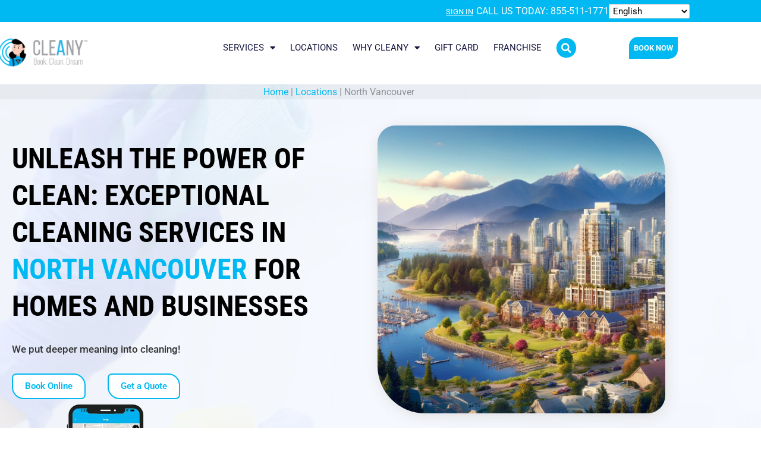

--- FILE ---
content_type: text/html; charset=UTF-8
request_url: https://cleany.ca/locations/north-vancouver/
body_size: 53067
content:
<!DOCTYPE html><html lang="en-US" prefix="og: https://ogp.me/ns#"><head><meta charset="UTF-8"><meta name="viewport" content="width=device-width, initial-scale=1"><link rel="profile" href="https://gmpg.org/xfn/11"><link rel="preload" href="https://cleany.ca/wp-content/astra-local-fonts/roboto-condensed/ieVo2ZhZI2eCN5jzbjEETS9weq8-_d6T_POl0fRJeyWyosBO5Xw.woff2" as="font" type="font/woff2" crossorigin>
 <script data-cfasync="false" data-pagespeed-no-defer>var gtm4wp_datalayer_name = "dataLayer";
	var dataLayer = dataLayer || [];</script> <title>Cleaning Services in North Vancouver | Cleany - Canada&#039;s Premier Cleaning Company</title><meta name="description" content="Looking for Professional cleaning services in North Vancouver? Cleany offers top-quality residential and commercial cleaning solutions tailored to your needs."/><meta name="robots" content="follow, index, max-snippet:-1, max-video-preview:-1, max-image-preview:large"/><link rel="canonical" href="https://cleany.ca/locations/north-vancouver/" /><meta property="og:locale" content="en_US" /><meta property="og:type" content="article" /><meta property="og:title" content="Cleaning Services in North Vancouver | Cleany - Canada&#039;s Premier Cleaning Company" /><meta property="og:description" content="Looking for Professional cleaning services in North Vancouver? Cleany offers top-quality residential and commercial cleaning solutions tailored to your needs." /><meta property="og:url" content="https://cleany.ca/locations/north-vancouver/" /><meta property="og:site_name" content="CLEANY" /><meta property="og:updated_time" content="2025-05-29T10:20:51+00:00" /><meta property="og:image" content="https://cleany.ca/wp-content/uploads/2024/05/WhatsApp-Image-2024-05-17-at-12.58.14.jpeg" /><meta property="og:image:secure_url" content="https://cleany.ca/wp-content/uploads/2024/05/WhatsApp-Image-2024-05-17-at-12.58.14.jpeg" /><meta property="og:image:width" content="1024" /><meta property="og:image:height" content="1024" /><meta property="og:image:alt" content="Cleaning Services in North Vancouver" /><meta property="og:image:type" content="image/jpeg" /><meta name="twitter:card" content="summary_large_image" /><meta name="twitter:title" content="Cleaning Services in North Vancouver | Cleany - Canada&#039;s Premier Cleaning Company" /><meta name="twitter:description" content="Looking for Professional cleaning services in North Vancouver? Cleany offers top-quality residential and commercial cleaning solutions tailored to your needs." /><meta name="twitter:image" content="https://cleany.ca/wp-content/uploads/2024/05/WhatsApp-Image-2024-05-17-at-12.58.14.jpeg" /><meta name="twitter:label1" content="Time to read" /><meta name="twitter:data1" content="20 minutes" /><link rel='dns-prefetch' href='//maps.googleapis.com' /><link rel="alternate" type="application/rss+xml" title=" &raquo; Feed" href="https://cleany.ca/feed/" /><link rel="alternate" type="application/rss+xml" title=" &raquo; Comments Feed" href="https://cleany.ca/comments/feed/" /><link rel="alternate" title="oEmbed (JSON)" type="application/json+oembed" href="https://cleany.ca/wp-json/oembed/1.0/embed?url=https%3A%2F%2Fcleany.ca%2Flocations%2Fnorth-vancouver%2F" /><link rel="alternate" title="oEmbed (XML)" type="text/xml+oembed" href="https://cleany.ca/wp-json/oembed/1.0/embed?url=https%3A%2F%2Fcleany.ca%2Flocations%2Fnorth-vancouver%2F&#038;format=xml" /><style id='wp-img-auto-sizes-contain-inline-css'>img:is([sizes=auto i],[sizes^="auto," i]){contain-intrinsic-size:3000px 1500px}
/*# sourceURL=wp-img-auto-sizes-contain-inline-css */</style><link data-optimized="2" rel="stylesheet" href="https://cleany.ca/wp-content/litespeed/css/5e11ff50b0812997a49e7a26fccbb25c.css?ver=2bccd" /><style id='astra-theme-css-inline-css'>.ast-no-sidebar .entry-content .alignfull {margin-left: calc( -50vw + 50%);margin-right: calc( -50vw + 50%);max-width: 100vw;width: 100vw;}.ast-no-sidebar .entry-content .alignwide {margin-left: calc(-41vw + 50%);margin-right: calc(-41vw + 50%);max-width: unset;width: unset;}.ast-no-sidebar .entry-content .alignfull .alignfull,.ast-no-sidebar .entry-content .alignfull .alignwide,.ast-no-sidebar .entry-content .alignwide .alignfull,.ast-no-sidebar .entry-content .alignwide .alignwide,.ast-no-sidebar .entry-content .wp-block-column .alignfull,.ast-no-sidebar .entry-content .wp-block-column .alignwide{width: 100%;margin-left: auto;margin-right: auto;}.wp-block-gallery,.blocks-gallery-grid {margin: 0;}.wp-block-separator {max-width: 100px;}.wp-block-separator.is-style-wide,.wp-block-separator.is-style-dots {max-width: none;}.entry-content .has-2-columns .wp-block-column:first-child {padding-right: 10px;}.entry-content .has-2-columns .wp-block-column:last-child {padding-left: 10px;}@media (max-width: 782px) {.entry-content .wp-block-columns .wp-block-column {flex-basis: 100%;}.entry-content .has-2-columns .wp-block-column:first-child {padding-right: 0;}.entry-content .has-2-columns .wp-block-column:last-child {padding-left: 0;}}body .entry-content .wp-block-latest-posts {margin-left: 0;}body .entry-content .wp-block-latest-posts li {list-style: none;}.ast-no-sidebar .ast-container .entry-content .wp-block-latest-posts {margin-left: 0;}.ast-header-break-point .entry-content .alignwide {margin-left: auto;margin-right: auto;}.entry-content .blocks-gallery-item img {margin-bottom: auto;}.wp-block-pullquote {border-top: 4px solid #555d66;border-bottom: 4px solid #555d66;color: #40464d;}:root{--ast-post-nav-space:0;--ast-container-default-xlg-padding:6.67em;--ast-container-default-lg-padding:5.67em;--ast-container-default-slg-padding:4.34em;--ast-container-default-md-padding:3.34em;--ast-container-default-sm-padding:6.67em;--ast-container-default-xs-padding:2.4em;--ast-container-default-xxs-padding:1.4em;--ast-code-block-background:#EEEEEE;--ast-comment-inputs-background:#FAFAFA;--ast-normal-container-width:1200px;--ast-narrow-container-width:750px;--ast-blog-title-font-weight:normal;--ast-blog-meta-weight:inherit;--ast-global-color-primary:var(--ast-global-color-5);--ast-global-color-secondary:var(--ast-global-color-4);--ast-global-color-alternate-background:var(--ast-global-color-7);--ast-global-color-subtle-background:var(--ast-global-color-6);--ast-bg-style-guide:var( --ast-global-color-secondary,--ast-global-color-5 );--ast-shadow-style-guide:0px 0px 4px 0 #00000057;--ast-global-dark-bg-style:#fff;--ast-global-dark-lfs:#fbfbfb;--ast-widget-bg-color:#fafafa;--ast-wc-container-head-bg-color:#fbfbfb;--ast-title-layout-bg:#eeeeee;--ast-search-border-color:#e7e7e7;--ast-lifter-hover-bg:#e6e6e6;--ast-gallery-block-color:#000;--srfm-color-input-label:var(--ast-global-color-2);}html{font-size:93.75%;}a,.page-title{color:var(--ast-global-color-0);}a:hover,a:focus{color:var(--ast-global-color-1);}body,button,input,select,textarea,.ast-button,.ast-custom-button{font-family:-apple-system,BlinkMacSystemFont,Segoe UI,Roboto,Oxygen-Sans,Ubuntu,Cantarell,Helvetica Neue,sans-serif;font-weight:inherit;font-size:15px;font-size:1rem;line-height:var(--ast-body-line-height,1.65em);}blockquote{color:var(--ast-global-color-3);}.ast-site-identity .site-title a{color:var(--ast-global-color-2);}.site-title{font-size:35px;font-size:2.3333333333333rem;display:block;}header .custom-logo-link img{max-width:150px;width:150px;}.astra-logo-svg{width:150px;}.site-header .site-description{font-size:15px;font-size:1rem;display:none;}.entry-title{font-size:26px;font-size:1.7333333333333rem;}.archive .ast-article-post .ast-article-inner,.blog .ast-article-post .ast-article-inner,.archive .ast-article-post .ast-article-inner:hover,.blog .ast-article-post .ast-article-inner:hover{overflow:hidden;}h1,.entry-content :where(h1){font-size:40px;font-size:2.6666666666667rem;font-family:'Roboto Condensed',sans-serif;line-height:1.4em;}h2,.entry-content :where(h2){font-size:32px;font-size:2.1333333333333rem;font-family:'Roboto Condensed',sans-serif;line-height:1.3em;}h3,.entry-content :where(h3){font-size:26px;font-size:1.7333333333333rem;line-height:1.3em;}h4,.entry-content :where(h4){font-size:24px;font-size:1.6rem;line-height:1.2em;}h5,.entry-content :where(h5){font-size:20px;font-size:1.3333333333333rem;line-height:1.2em;}h6,.entry-content :where(h6){font-size:16px;font-size:1.0666666666667rem;line-height:1.25em;}::selection{background-color:var(--ast-global-color-0);color:#ffffff;}body,h1,h2,h3,h4,h5,h6,.entry-title a,.entry-content :where(h1,h2,h3,h4,h5,h6){color:var(--ast-global-color-3);}.tagcloud a:hover,.tagcloud a:focus,.tagcloud a.current-item{color:#ffffff;border-color:var(--ast-global-color-0);background-color:var(--ast-global-color-0);}input:focus,input[type="text"]:focus,input[type="email"]:focus,input[type="url"]:focus,input[type="password"]:focus,input[type="reset"]:focus,input[type="search"]:focus,textarea:focus{border-color:var(--ast-global-color-0);}input[type="radio"]:checked,input[type=reset],input[type="checkbox"]:checked,input[type="checkbox"]:hover:checked,input[type="checkbox"]:focus:checked,input[type=range]::-webkit-slider-thumb{border-color:var(--ast-global-color-0);background-color:var(--ast-global-color-0);box-shadow:none;}.site-footer a:hover + .post-count,.site-footer a:focus + .post-count{background:var(--ast-global-color-0);border-color:var(--ast-global-color-0);}.single .nav-links .nav-previous,.single .nav-links .nav-next{color:var(--ast-global-color-0);}.entry-meta,.entry-meta *{line-height:1.45;color:var(--ast-global-color-0);}.entry-meta a:not(.ast-button):hover,.entry-meta a:not(.ast-button):hover *,.entry-meta a:not(.ast-button):focus,.entry-meta a:not(.ast-button):focus *,.page-links > .page-link,.page-links .page-link:hover,.post-navigation a:hover{color:var(--ast-global-color-1);}#cat option,.secondary .calendar_wrap thead a,.secondary .calendar_wrap thead a:visited{color:var(--ast-global-color-0);}.secondary .calendar_wrap #today,.ast-progress-val span{background:var(--ast-global-color-0);}.secondary a:hover + .post-count,.secondary a:focus + .post-count{background:var(--ast-global-color-0);border-color:var(--ast-global-color-0);}.calendar_wrap #today > a{color:#ffffff;}.page-links .page-link,.single .post-navigation a{color:var(--ast-global-color-0);}.ast-search-menu-icon .search-form button.search-submit{padding:0 4px;}.ast-search-menu-icon form.search-form{padding-right:0;}.ast-search-menu-icon.slide-search input.search-field{width:0;}.ast-header-search .ast-search-menu-icon.ast-dropdown-active .search-form,.ast-header-search .ast-search-menu-icon.ast-dropdown-active .search-field:focus{transition:all 0.2s;}.search-form input.search-field:focus{outline:none;}.widget-title,.widget .wp-block-heading{font-size:21px;font-size:1.4rem;color:var(--ast-global-color-3);}.ast-single-post .entry-content a,.ast-comment-content a:not(.ast-comment-edit-reply-wrap a){text-decoration:underline;}.ast-single-post .wp-block-button .wp-block-button__link,.ast-single-post .elementor-widget-button .elementor-button,a.ast-post-filter-single,.ast-single-post .wp-block-button.is-style-outline .wp-block-button__link,div.ast-custom-button,.ast-single-post .ast-comment-content .comment-reply-link,.ast-single-post .ast-comment-content .comment-edit-link{text-decoration:none;}.ast-search-menu-icon.slide-search a:focus-visible:focus-visible,.astra-search-icon:focus-visible,#close:focus-visible,a:focus-visible,.ast-menu-toggle:focus-visible,.site .skip-link:focus-visible,.wp-block-loginout input:focus-visible,.wp-block-search.wp-block-search__button-inside .wp-block-search__inside-wrapper,.ast-header-navigation-arrow:focus-visible,.ast-orders-table__row .ast-orders-table__cell:focus-visible,a#ast-apply-coupon:focus-visible,#ast-apply-coupon:focus-visible,#close:focus-visible,.button.search-submit:focus-visible,#search_submit:focus,.normal-search:focus-visible,.ast-header-account-wrap:focus-visible,.astra-cart-drawer-close:focus,.ast-single-variation:focus,.ast-button:focus,.ast-builder-button-wrap:has(.ast-custom-button-link:focus),.ast-builder-button-wrap .ast-custom-button-link:focus{outline-style:dotted;outline-color:inherit;outline-width:thin;}input:focus,input[type="text"]:focus,input[type="email"]:focus,input[type="url"]:focus,input[type="password"]:focus,input[type="reset"]:focus,input[type="search"]:focus,input[type="number"]:focus,textarea:focus,.wp-block-search__input:focus,[data-section="section-header-mobile-trigger"] .ast-button-wrap .ast-mobile-menu-trigger-minimal:focus,.ast-mobile-popup-drawer.active .menu-toggle-close:focus,#ast-scroll-top:focus,#coupon_code:focus,#ast-coupon-code:focus{border-style:dotted;border-color:inherit;border-width:thin;}input{outline:none;}.site-logo-img img{ transition:all 0.2s linear;}body .ast-oembed-container *{position:absolute;top:0;width:100%;height:100%;left:0;}body .wp-block-embed-pocket-casts .ast-oembed-container *{position:unset;}.ast-single-post-featured-section + article {margin-top: 2em;}.site-content .ast-single-post-featured-section img {width: 100%;overflow: hidden;object-fit: cover;}.site > .ast-single-related-posts-container {margin-top: 0;}@media (min-width: 922px) {.ast-desktop .ast-container--narrow {max-width: var(--ast-narrow-container-width);margin: 0 auto;}}.ast-page-builder-template .hentry {margin: 0;}.ast-page-builder-template .site-content > .ast-container {max-width: 100%;padding: 0;}.ast-page-builder-template .site .site-content #primary {padding: 0;margin: 0;}.ast-page-builder-template .no-results {text-align: center;margin: 4em auto;}.ast-page-builder-template .ast-pagination {padding: 2em;}.ast-page-builder-template .entry-header.ast-no-title.ast-no-thumbnail {margin-top: 0;}.ast-page-builder-template .entry-header.ast-header-without-markup {margin-top: 0;margin-bottom: 0;}.ast-page-builder-template .entry-header.ast-no-title.ast-no-meta {margin-bottom: 0;}.ast-page-builder-template.single .post-navigation {padding-bottom: 2em;}.ast-page-builder-template.single-post .site-content > .ast-container {max-width: 100%;}.ast-page-builder-template .entry-header {margin-top: 4em;margin-left: auto;margin-right: auto;padding-left: 20px;padding-right: 20px;}.single.ast-page-builder-template .entry-header {padding-left: 20px;padding-right: 20px;}.ast-page-builder-template .ast-archive-description {margin: 4em auto 0;padding-left: 20px;padding-right: 20px;}.ast-page-builder-template.ast-no-sidebar .entry-content .alignwide {margin-left: 0;margin-right: 0;}@media (max-width:921.9px){#ast-desktop-header{display:none;}}@media (min-width:922px){#ast-mobile-header{display:none;}}.wp-block-buttons.aligncenter{justify-content:center;}@media (max-width:921px){.ast-theme-transparent-header #primary,.ast-theme-transparent-header #secondary{padding:0;}}@media (max-width:921px){.ast-plain-container.ast-no-sidebar #primary{padding:0;}}.ast-plain-container.ast-no-sidebar #primary{margin-top:0;margin-bottom:0;}@media (min-width:1200px){.wp-block-group .has-background{padding:20px;}}@media (min-width:1200px){.ast-no-sidebar.ast-separate-container .entry-content .wp-block-group.alignwide,.ast-no-sidebar.ast-separate-container .entry-content .wp-block-cover.alignwide{margin-left:-20px;margin-right:-20px;padding-left:20px;padding-right:20px;}.ast-no-sidebar.ast-separate-container .entry-content .wp-block-cover.alignfull,.ast-no-sidebar.ast-separate-container .entry-content .wp-block-group.alignfull{margin-left:-6.67em;margin-right:-6.67em;padding-left:6.67em;padding-right:6.67em;}}@media (min-width:1200px){.wp-block-cover-image.alignwide .wp-block-cover__inner-container,.wp-block-cover.alignwide .wp-block-cover__inner-container,.wp-block-cover-image.alignfull .wp-block-cover__inner-container,.wp-block-cover.alignfull .wp-block-cover__inner-container{width:100%;}}.wp-block-columns{margin-bottom:unset;}.wp-block-image.size-full{margin:2rem 0;}.wp-block-separator.has-background{padding:0;}.wp-block-gallery{margin-bottom:1.6em;}.wp-block-group{padding-top:4em;padding-bottom:4em;}.wp-block-group__inner-container .wp-block-columns:last-child,.wp-block-group__inner-container :last-child,.wp-block-table table{margin-bottom:0;}.blocks-gallery-grid{width:100%;}.wp-block-navigation-link__content{padding:5px 0;}.wp-block-group .wp-block-group .has-text-align-center,.wp-block-group .wp-block-column .has-text-align-center{max-width:100%;}.has-text-align-center{margin:0 auto;}@media (min-width:1200px){.wp-block-cover__inner-container,.alignwide .wp-block-group__inner-container,.alignfull .wp-block-group__inner-container{max-width:1200px;margin:0 auto;}.wp-block-group.alignnone,.wp-block-group.aligncenter,.wp-block-group.alignleft,.wp-block-group.alignright,.wp-block-group.alignwide,.wp-block-columns.alignwide{margin:2rem 0 1rem 0;}}@media (max-width:1200px){.wp-block-group{padding:3em;}.wp-block-group .wp-block-group{padding:1.5em;}.wp-block-columns,.wp-block-column{margin:1rem 0;}}@media (min-width:921px){.wp-block-columns .wp-block-group{padding:2em;}}@media (max-width:544px){.wp-block-cover-image .wp-block-cover__inner-container,.wp-block-cover .wp-block-cover__inner-container{width:unset;}.wp-block-cover,.wp-block-cover-image{padding:2em 0;}.wp-block-group,.wp-block-cover{padding:2em;}.wp-block-media-text__media img,.wp-block-media-text__media video{width:unset;max-width:100%;}.wp-block-media-text.has-background .wp-block-media-text__content{padding:1em;}}.wp-block-image.aligncenter{margin-left:auto;margin-right:auto;}.wp-block-table.aligncenter{margin-left:auto;margin-right:auto;}@media (min-width:544px){.entry-content .wp-block-media-text.has-media-on-the-right .wp-block-media-text__content{padding:0 8% 0 0;}.entry-content .wp-block-media-text .wp-block-media-text__content{padding:0 0 0 8%;}.ast-plain-container .site-content .entry-content .has-custom-content-position.is-position-bottom-left > *,.ast-plain-container .site-content .entry-content .has-custom-content-position.is-position-bottom-right > *,.ast-plain-container .site-content .entry-content .has-custom-content-position.is-position-top-left > *,.ast-plain-container .site-content .entry-content .has-custom-content-position.is-position-top-right > *,.ast-plain-container .site-content .entry-content .has-custom-content-position.is-position-center-right > *,.ast-plain-container .site-content .entry-content .has-custom-content-position.is-position-center-left > *{margin:0;}}@media (max-width:544px){.entry-content .wp-block-media-text .wp-block-media-text__content{padding:8% 0;}.wp-block-media-text .wp-block-media-text__media img{width:auto;max-width:100%;}}.wp-block-buttons .wp-block-button.is-style-outline .wp-block-button__link.wp-element-button,.ast-outline-button,.wp-block-uagb-buttons-child .uagb-buttons-repeater.ast-outline-button{border-top-width:2px;border-right-width:2px;border-bottom-width:2px;border-left-width:2px;font-family:inherit;font-weight:inherit;line-height:1em;}.wp-block-button .wp-block-button__link.wp-element-button.is-style-outline:not(.has-background),.wp-block-button.is-style-outline>.wp-block-button__link.wp-element-button:not(.has-background),.ast-outline-button{background-color:transparent;}.entry-content[data-ast-blocks-layout] > figure{margin-bottom:1em;}.elementor-widget-container .elementor-loop-container .e-loop-item[data-elementor-type="loop-item"]{width:100%;}@media (max-width:921px){.ast-left-sidebar #content > .ast-container{display:flex;flex-direction:column-reverse;width:100%;}.ast-separate-container .ast-article-post,.ast-separate-container .ast-article-single{padding:1.5em 2.14em;}.ast-author-box img.avatar{margin:20px 0 0 0;}}@media (min-width:922px){.ast-separate-container.ast-right-sidebar #primary,.ast-separate-container.ast-left-sidebar #primary{border:0;}.search-no-results.ast-separate-container #primary{margin-bottom:4em;}}.elementor-widget-button .elementor-button{border-style:solid;text-decoration:none;border-top-width:0;border-right-width:0;border-left-width:0;border-bottom-width:0;}body .elementor-button.elementor-size-sm,body .elementor-button.elementor-size-xs,body .elementor-button.elementor-size-md,body .elementor-button.elementor-size-lg,body .elementor-button.elementor-size-xl,body .elementor-button{padding-top:10px;padding-right:40px;padding-bottom:10px;padding-left:40px;}.elementor-widget-button .elementor-button{border-color:var(--ast-global-color-0);background-color:var(--ast-global-color-0);}.elementor-widget-button .elementor-button:hover,.elementor-widget-button .elementor-button:focus{color:#ffffff;background-color:var(--ast-global-color-1);border-color:var(--ast-global-color-1);}.wp-block-button .wp-block-button__link ,.elementor-widget-button .elementor-button,.elementor-widget-button .elementor-button:visited{color:#ffffff;}.elementor-widget-button .elementor-button{line-height:1em;}.wp-block-button .wp-block-button__link:hover,.wp-block-button .wp-block-button__link:focus{color:#ffffff;background-color:var(--ast-global-color-1);border-color:var(--ast-global-color-1);}.elementor-widget-heading h1.elementor-heading-title{line-height:1.4em;}.elementor-widget-heading h2.elementor-heading-title{line-height:1.3em;}.elementor-widget-heading h3.elementor-heading-title{line-height:1.3em;}.elementor-widget-heading h4.elementor-heading-title{line-height:1.2em;}.elementor-widget-heading h5.elementor-heading-title{line-height:1.2em;}.elementor-widget-heading h6.elementor-heading-title{line-height:1.25em;}.wp-block-button .wp-block-button__link{border-top-width:0;border-right-width:0;border-left-width:0;border-bottom-width:0;border-color:var(--ast-global-color-0);background-color:var(--ast-global-color-0);color:#ffffff;font-family:inherit;font-weight:inherit;line-height:1em;padding-top:10px;padding-right:40px;padding-bottom:10px;padding-left:40px;}.menu-toggle,button,.ast-button,.ast-custom-button,.button,input#submit,input[type="button"],input[type="submit"],input[type="reset"]{border-style:solid;border-top-width:0;border-right-width:0;border-left-width:0;border-bottom-width:0;color:#ffffff;border-color:var(--ast-global-color-0);background-color:var(--ast-global-color-0);padding-top:10px;padding-right:40px;padding-bottom:10px;padding-left:40px;font-family:inherit;font-weight:inherit;line-height:1em;}button:focus,.menu-toggle:hover,button:hover,.ast-button:hover,.ast-custom-button:hover .button:hover,.ast-custom-button:hover ,input[type=reset]:hover,input[type=reset]:focus,input#submit:hover,input#submit:focus,input[type="button"]:hover,input[type="button"]:focus,input[type="submit"]:hover,input[type="submit"]:focus{color:#ffffff;background-color:var(--ast-global-color-1);border-color:var(--ast-global-color-1);}@media (max-width:921px){.ast-mobile-header-stack .main-header-bar .ast-search-menu-icon{display:inline-block;}.ast-header-break-point.ast-header-custom-item-outside .ast-mobile-header-stack .main-header-bar .ast-search-icon{margin:0;}.ast-comment-avatar-wrap img{max-width:2.5em;}.ast-comment-meta{padding:0 1.8888em 1.3333em;}.ast-separate-container .ast-comment-list li.depth-1{padding:1.5em 2.14em;}.ast-separate-container .comment-respond{padding:2em 2.14em;}}@media (min-width:544px){.ast-container{max-width:100%;}}@media (max-width:544px){.ast-separate-container .ast-article-post,.ast-separate-container .ast-article-single,.ast-separate-container .comments-title,.ast-separate-container .ast-archive-description{padding:1.5em 1em;}.ast-separate-container #content .ast-container{padding-left:0.54em;padding-right:0.54em;}.ast-separate-container .ast-comment-list .bypostauthor{padding:.5em;}.ast-search-menu-icon.ast-dropdown-active .search-field{width:170px;}} #ast-mobile-header .ast-site-header-cart-li a{pointer-events:none;}.ast-no-sidebar.ast-separate-container .entry-content .alignfull {margin-left: -6.67em;margin-right: -6.67em;width: auto;}@media (max-width: 1200px) {.ast-no-sidebar.ast-separate-container .entry-content .alignfull {margin-left: -2.4em;margin-right: -2.4em;}}@media (max-width: 768px) {.ast-no-sidebar.ast-separate-container .entry-content .alignfull {margin-left: -2.14em;margin-right: -2.14em;}}@media (max-width: 544px) {.ast-no-sidebar.ast-separate-container .entry-content .alignfull {margin-left: -1em;margin-right: -1em;}}.ast-no-sidebar.ast-separate-container .entry-content .alignwide {margin-left: -20px;margin-right: -20px;}.ast-no-sidebar.ast-separate-container .entry-content .wp-block-column .alignfull,.ast-no-sidebar.ast-separate-container .entry-content .wp-block-column .alignwide {margin-left: auto;margin-right: auto;width: 100%;}@media (max-width:921px){.site-title{display:block;}.site-header .site-description{display:none;}h1,.entry-content :where(h1){font-size:30px;}h2,.entry-content :where(h2){font-size:25px;}h3,.entry-content :where(h3){font-size:20px;}.astra-logo-svg{width:120px;}header .custom-logo-link img,.ast-header-break-point .site-logo-img .custom-mobile-logo-link img{max-width:120px;width:120px;}}@media (max-width:544px){.site-title{display:block;}.site-header .site-description{display:none;}h1,.entry-content :where(h1){font-size:30px;}h2,.entry-content :where(h2){font-size:25px;}h3,.entry-content :where(h3){font-size:20px;}header .custom-logo-link img,.ast-header-break-point .site-branding img,.ast-header-break-point .custom-logo-link img{max-width:100px;width:100px;}.astra-logo-svg{width:100px;}.ast-header-break-point .site-logo-img .custom-mobile-logo-link img{max-width:100px;}}@media (max-width:921px){html{font-size:85.5%;}}@media (max-width:544px){html{font-size:85.5%;}}@media (min-width:922px){.ast-container{max-width:1240px;}}@font-face {font-family: "Astra";src: url(https://cleany.ca/wp-content/themes/astra/assets/fonts/astra.woff) format("woff"),url(https://cleany.ca/wp-content/themes/astra/assets/fonts/astra.ttf) format("truetype"),url(https://cleany.ca/wp-content/themes/astra/assets/fonts/astra.svg#astra) format("svg");font-weight: normal;font-style: normal;font-display: fallback;}@media (min-width:922px){.main-header-menu .sub-menu .menu-item.ast-left-align-sub-menu:hover > .sub-menu,.main-header-menu .sub-menu .menu-item.ast-left-align-sub-menu.focus > .sub-menu{margin-left:-0px;}}.site .comments-area{padding-bottom:3em;}.astra-icon-down_arrow::after {content: "\e900";font-family: Astra;}.astra-icon-close::after {content: "\e5cd";font-family: Astra;}.astra-icon-drag_handle::after {content: "\e25d";font-family: Astra;}.astra-icon-format_align_justify::after {content: "\e235";font-family: Astra;}.astra-icon-menu::after {content: "\e5d2";font-family: Astra;}.astra-icon-reorder::after {content: "\e8fe";font-family: Astra;}.astra-icon-search::after {content: "\e8b6";font-family: Astra;}.astra-icon-zoom_in::after {content: "\e56b";font-family: Astra;}.astra-icon-check-circle::after {content: "\e901";font-family: Astra;}.astra-icon-shopping-cart::after {content: "\f07a";font-family: Astra;}.astra-icon-shopping-bag::after {content: "\f290";font-family: Astra;}.astra-icon-shopping-basket::after {content: "\f291";font-family: Astra;}.astra-icon-circle-o::after {content: "\e903";font-family: Astra;}.astra-icon-certificate::after {content: "\e902";font-family: Astra;}blockquote {padding: 1.2em;}:root .has-ast-global-color-0-color{color:var(--ast-global-color-0);}:root .has-ast-global-color-0-background-color{background-color:var(--ast-global-color-0);}:root .wp-block-button .has-ast-global-color-0-color{color:var(--ast-global-color-0);}:root .wp-block-button .has-ast-global-color-0-background-color{background-color:var(--ast-global-color-0);}:root .has-ast-global-color-1-color{color:var(--ast-global-color-1);}:root .has-ast-global-color-1-background-color{background-color:var(--ast-global-color-1);}:root .wp-block-button .has-ast-global-color-1-color{color:var(--ast-global-color-1);}:root .wp-block-button .has-ast-global-color-1-background-color{background-color:var(--ast-global-color-1);}:root .has-ast-global-color-2-color{color:var(--ast-global-color-2);}:root .has-ast-global-color-2-background-color{background-color:var(--ast-global-color-2);}:root .wp-block-button .has-ast-global-color-2-color{color:var(--ast-global-color-2);}:root .wp-block-button .has-ast-global-color-2-background-color{background-color:var(--ast-global-color-2);}:root .has-ast-global-color-3-color{color:var(--ast-global-color-3);}:root .has-ast-global-color-3-background-color{background-color:var(--ast-global-color-3);}:root .wp-block-button .has-ast-global-color-3-color{color:var(--ast-global-color-3);}:root .wp-block-button .has-ast-global-color-3-background-color{background-color:var(--ast-global-color-3);}:root .has-ast-global-color-4-color{color:var(--ast-global-color-4);}:root .has-ast-global-color-4-background-color{background-color:var(--ast-global-color-4);}:root .wp-block-button .has-ast-global-color-4-color{color:var(--ast-global-color-4);}:root .wp-block-button .has-ast-global-color-4-background-color{background-color:var(--ast-global-color-4);}:root .has-ast-global-color-5-color{color:var(--ast-global-color-5);}:root .has-ast-global-color-5-background-color{background-color:var(--ast-global-color-5);}:root .wp-block-button .has-ast-global-color-5-color{color:var(--ast-global-color-5);}:root .wp-block-button .has-ast-global-color-5-background-color{background-color:var(--ast-global-color-5);}:root .has-ast-global-color-6-color{color:var(--ast-global-color-6);}:root .has-ast-global-color-6-background-color{background-color:var(--ast-global-color-6);}:root .wp-block-button .has-ast-global-color-6-color{color:var(--ast-global-color-6);}:root .wp-block-button .has-ast-global-color-6-background-color{background-color:var(--ast-global-color-6);}:root .has-ast-global-color-7-color{color:var(--ast-global-color-7);}:root .has-ast-global-color-7-background-color{background-color:var(--ast-global-color-7);}:root .wp-block-button .has-ast-global-color-7-color{color:var(--ast-global-color-7);}:root .wp-block-button .has-ast-global-color-7-background-color{background-color:var(--ast-global-color-7);}:root .has-ast-global-color-8-color{color:var(--ast-global-color-8);}:root .has-ast-global-color-8-background-color{background-color:var(--ast-global-color-8);}:root .wp-block-button .has-ast-global-color-8-color{color:var(--ast-global-color-8);}:root .wp-block-button .has-ast-global-color-8-background-color{background-color:var(--ast-global-color-8);}:root{--ast-global-color-0:#0170B9;--ast-global-color-1:#3a3a3a;--ast-global-color-2:#3a3a3a;--ast-global-color-3:#4B4F58;--ast-global-color-4:#F5F5F5;--ast-global-color-5:#FFFFFF;--ast-global-color-6:#E5E5E5;--ast-global-color-7:#424242;--ast-global-color-8:#000000;}:root {--ast-border-color : #dddddd;}.ast-single-entry-banner {-js-display: flex;display: flex;flex-direction: column;justify-content: center;text-align: center;position: relative;background: var(--ast-title-layout-bg);}.ast-single-entry-banner[data-banner-layout="layout-1"] {max-width: 1200px;background: inherit;padding: 20px 0;}.ast-single-entry-banner[data-banner-width-type="custom"] {margin: 0 auto;width: 100%;}.ast-single-entry-banner + .site-content .entry-header {margin-bottom: 0;}.site .ast-author-avatar {--ast-author-avatar-size: ;}a.ast-underline-text {text-decoration: underline;}.ast-container > .ast-terms-link {position: relative;display: block;}a.ast-button.ast-badge-tax {padding: 4px 8px;border-radius: 3px;font-size: inherit;}header.entry-header:not(.related-entry-header){text-align:left;}header.entry-header:not(.related-entry-header) > *:not(:last-child){margin-bottom:10px;}@media (max-width:921px){header.entry-header:not(.related-entry-header){text-align:left;}}@media (max-width:544px){header.entry-header:not(.related-entry-header){text-align:left;}}.ast-archive-entry-banner {-js-display: flex;display: flex;flex-direction: column;justify-content: center;text-align: center;position: relative;background: var(--ast-title-layout-bg);}.ast-archive-entry-banner[data-banner-width-type="custom"] {margin: 0 auto;width: 100%;}.ast-archive-entry-banner[data-banner-layout="layout-1"] {background: inherit;padding: 20px 0;text-align: left;}body.archive .ast-archive-description{max-width:1200px;width:100%;text-align:left;padding-top:3em;padding-right:3em;padding-bottom:3em;padding-left:3em;}body.archive .ast-archive-description .ast-archive-title,body.archive .ast-archive-description .ast-archive-title *{font-size:40px;font-size:2.6666666666667rem;text-transform:capitalize;}body.archive .ast-archive-description > *:not(:last-child){margin-bottom:10px;}@media (max-width:921px){body.archive .ast-archive-description{text-align:left;}}@media (max-width:544px){body.archive .ast-archive-description{text-align:left;}}.ast-breadcrumbs .trail-browse,.ast-breadcrumbs .trail-items,.ast-breadcrumbs .trail-items li{display:inline-block;margin:0;padding:0;border:none;background:inherit;text-indent:0;text-decoration:none;}.ast-breadcrumbs .trail-browse{font-size:inherit;font-style:inherit;font-weight:inherit;color:inherit;}.ast-breadcrumbs .trail-items{list-style:none;}.trail-items li::after{padding:0 0.3em;content:"\00bb";}.trail-items li:last-of-type::after{display:none;}h1,h2,h3,h4,h5,h6,.entry-content :where(h1,h2,h3,h4,h5,h6){color:var(--ast-global-color-2);}@media (max-width:921px){.ast-builder-grid-row-container.ast-builder-grid-row-tablet-3-firstrow .ast-builder-grid-row > *:first-child,.ast-builder-grid-row-container.ast-builder-grid-row-tablet-3-lastrow .ast-builder-grid-row > *:last-child{grid-column:1 / -1;}}@media (max-width:544px){.ast-builder-grid-row-container.ast-builder-grid-row-mobile-3-firstrow .ast-builder-grid-row > *:first-child,.ast-builder-grid-row-container.ast-builder-grid-row-mobile-3-lastrow .ast-builder-grid-row > *:last-child{grid-column:1 / -1;}}.ast-builder-layout-element[data-section="title_tagline"]{display:flex;}@media (max-width:921px){.ast-header-break-point .ast-builder-layout-element[data-section="title_tagline"]{display:flex;}}@media (max-width:544px){.ast-header-break-point .ast-builder-layout-element[data-section="title_tagline"]{display:flex;}}.ast-builder-menu-1{font-family:inherit;font-weight:inherit;}.ast-builder-menu-1 .sub-menu,.ast-builder-menu-1 .inline-on-mobile .sub-menu{border-top-width:2px;border-bottom-width:0px;border-right-width:0px;border-left-width:0px;border-color:var(--ast-global-color-0);border-style:solid;}.ast-builder-menu-1 .sub-menu .sub-menu{top:-2px;}.ast-builder-menu-1 .main-header-menu > .menu-item > .sub-menu,.ast-builder-menu-1 .main-header-menu > .menu-item > .astra-full-megamenu-wrapper{margin-top:0px;}.ast-desktop .ast-builder-menu-1 .main-header-menu > .menu-item > .sub-menu:before,.ast-desktop .ast-builder-menu-1 .main-header-menu > .menu-item > .astra-full-megamenu-wrapper:before{height:calc( 0px + 2px + 5px );}.ast-desktop .ast-builder-menu-1 .menu-item .sub-menu .menu-link{border-style:none;}@media (max-width:921px){.ast-header-break-point .ast-builder-menu-1 .menu-item.menu-item-has-children > .ast-menu-toggle{top:0;}.ast-builder-menu-1 .inline-on-mobile .menu-item.menu-item-has-children > .ast-menu-toggle{right:-15px;}.ast-builder-menu-1 .menu-item-has-children > .menu-link:after{content:unset;}.ast-builder-menu-1 .main-header-menu > .menu-item > .sub-menu,.ast-builder-menu-1 .main-header-menu > .menu-item > .astra-full-megamenu-wrapper{margin-top:0;}}@media (max-width:544px){.ast-header-break-point .ast-builder-menu-1 .menu-item.menu-item-has-children > .ast-menu-toggle{top:0;}.ast-builder-menu-1 .main-header-menu > .menu-item > .sub-menu,.ast-builder-menu-1 .main-header-menu > .menu-item > .astra-full-megamenu-wrapper{margin-top:0;}}.ast-builder-menu-1{display:flex;}@media (max-width:921px){.ast-header-break-point .ast-builder-menu-1{display:flex;}}@media (max-width:544px){.ast-header-break-point .ast-builder-menu-1{display:flex;}}.elementor-widget-heading .elementor-heading-title{margin:0;}.elementor-page .ast-menu-toggle{color:unset !important;background:unset !important;}.elementor-post.elementor-grid-item.hentry{margin-bottom:0;}.woocommerce div.product .elementor-element.elementor-products-grid .related.products ul.products li.product,.elementor-element .elementor-wc-products .woocommerce[class*='columns-'] ul.products li.product{width:auto;margin:0;float:none;}body .elementor hr{background-color:#ccc;margin:0;}.ast-left-sidebar .elementor-section.elementor-section-stretched,.ast-right-sidebar .elementor-section.elementor-section-stretched{max-width:100%;left:0 !important;}.elementor-posts-container [CLASS*="ast-width-"]{width:100%;}.elementor-template-full-width .ast-container{display:block;}.elementor-screen-only,.screen-reader-text,.screen-reader-text span,.ui-helper-hidden-accessible{top:0 !important;}@media (max-width:544px){.elementor-element .elementor-wc-products .woocommerce[class*="columns-"] ul.products li.product{width:auto;margin:0;}.elementor-element .woocommerce .woocommerce-result-count{float:none;}}.ast-header-break-point .main-header-bar{border-bottom-width:1px;}@media (min-width:922px){.main-header-bar{border-bottom-width:1px;}}.main-header-menu .menu-item, #astra-footer-menu .menu-item, .main-header-bar .ast-masthead-custom-menu-items{-js-display:flex;display:flex;-webkit-box-pack:center;-webkit-justify-content:center;-moz-box-pack:center;-ms-flex-pack:center;justify-content:center;-webkit-box-orient:vertical;-webkit-box-direction:normal;-webkit-flex-direction:column;-moz-box-orient:vertical;-moz-box-direction:normal;-ms-flex-direction:column;flex-direction:column;}.main-header-menu > .menu-item > .menu-link, #astra-footer-menu > .menu-item > .menu-link{height:100%;-webkit-box-align:center;-webkit-align-items:center;-moz-box-align:center;-ms-flex-align:center;align-items:center;-js-display:flex;display:flex;}.main-header-menu .sub-menu .menu-item.menu-item-has-children > .menu-link:after{position:absolute;right:1em;top:50%;transform:translate(0,-50%) rotate(270deg);}.ast-header-break-point .main-header-bar .main-header-bar-navigation .page_item_has_children > .ast-menu-toggle::before, .ast-header-break-point .main-header-bar .main-header-bar-navigation .menu-item-has-children > .ast-menu-toggle::before, .ast-mobile-popup-drawer .main-header-bar-navigation .menu-item-has-children>.ast-menu-toggle::before, .ast-header-break-point .ast-mobile-header-wrap .main-header-bar-navigation .menu-item-has-children > .ast-menu-toggle::before{font-weight:bold;content:"\e900";font-family:Astra;text-decoration:inherit;display:inline-block;}.ast-header-break-point .main-navigation ul.sub-menu .menu-item .menu-link:before{content:"\e900";font-family:Astra;font-size:.65em;text-decoration:inherit;display:inline-block;transform:translate(0, -2px) rotateZ(270deg);margin-right:5px;}.widget_search .search-form:after{font-family:Astra;font-size:1.2em;font-weight:normal;content:"\e8b6";position:absolute;top:50%;right:15px;transform:translate(0, -50%);}.astra-search-icon::before{content:"\e8b6";font-family:Astra;font-style:normal;font-weight:normal;text-decoration:inherit;text-align:center;-webkit-font-smoothing:antialiased;-moz-osx-font-smoothing:grayscale;z-index:3;}.main-header-bar .main-header-bar-navigation .page_item_has_children > a:after, .main-header-bar .main-header-bar-navigation .menu-item-has-children > a:after, .menu-item-has-children .ast-header-navigation-arrow:after{content:"\e900";display:inline-block;font-family:Astra;font-size:.6rem;font-weight:bold;text-rendering:auto;-webkit-font-smoothing:antialiased;-moz-osx-font-smoothing:grayscale;margin-left:10px;line-height:normal;}.menu-item-has-children .sub-menu .ast-header-navigation-arrow:after{margin-left:0;}.ast-mobile-popup-drawer .main-header-bar-navigation .ast-submenu-expanded>.ast-menu-toggle::before{transform:rotateX(180deg);}.ast-header-break-point .main-header-bar-navigation .menu-item-has-children > .menu-link:after{display:none;}@media (min-width:922px){.ast-builder-menu .main-navigation > ul > li:last-child a{margin-right:0;}}.ast-separate-container .ast-article-inner{background-color:transparent;background-image:none;}.ast-separate-container .ast-article-post{background-color:var(--ast-global-color-5);background-image:none;}@media (max-width:921px){.ast-separate-container .ast-article-post{background-color:var(--ast-global-color-5);background-image:none;}}@media (max-width:544px){.ast-separate-container .ast-article-post{background-color:var(--ast-global-color-5);background-image:none;}}.ast-separate-container .ast-article-single:not(.ast-related-post), .ast-separate-container .error-404, .ast-separate-container .no-results, .single.ast-separate-container  .ast-author-meta, .ast-separate-container .related-posts-title-wrapper, .ast-separate-container .comments-count-wrapper, .ast-box-layout.ast-plain-container .site-content, .ast-padded-layout.ast-plain-container .site-content, .ast-separate-container .ast-archive-description, .ast-separate-container .comments-area .comment-respond, .ast-separate-container .comments-area .ast-comment-list li, .ast-separate-container .comments-area .comments-title{background-color:var(--ast-global-color-5);background-image:none;}@media (max-width:921px){.ast-separate-container .ast-article-single:not(.ast-related-post), .ast-separate-container .error-404, .ast-separate-container .no-results, .single.ast-separate-container  .ast-author-meta, .ast-separate-container .related-posts-title-wrapper, .ast-separate-container .comments-count-wrapper, .ast-box-layout.ast-plain-container .site-content, .ast-padded-layout.ast-plain-container .site-content, .ast-separate-container .ast-archive-description{background-color:var(--ast-global-color-5);background-image:none;}}@media (max-width:544px){.ast-separate-container .ast-article-single:not(.ast-related-post), .ast-separate-container .error-404, .ast-separate-container .no-results, .single.ast-separate-container  .ast-author-meta, .ast-separate-container .related-posts-title-wrapper, .ast-separate-container .comments-count-wrapper, .ast-box-layout.ast-plain-container .site-content, .ast-padded-layout.ast-plain-container .site-content, .ast-separate-container .ast-archive-description{background-color:var(--ast-global-color-5);background-image:none;}}.ast-separate-container.ast-two-container #secondary .widget{background-color:var(--ast-global-color-5);background-image:none;}@media (max-width:921px){.ast-separate-container.ast-two-container #secondary .widget{background-color:var(--ast-global-color-5);background-image:none;}}@media (max-width:544px){.ast-separate-container.ast-two-container #secondary .widget{background-color:var(--ast-global-color-5);background-image:none;}}.ast-mobile-header-content > *,.ast-desktop-header-content > * {padding: 10px 0;height: auto;}.ast-mobile-header-content > *:first-child,.ast-desktop-header-content > *:first-child {padding-top: 10px;}.ast-mobile-header-content > .ast-builder-menu,.ast-desktop-header-content > .ast-builder-menu {padding-top: 0;}.ast-mobile-header-content > *:last-child,.ast-desktop-header-content > *:last-child {padding-bottom: 0;}.ast-mobile-header-content .ast-search-menu-icon.ast-inline-search label,.ast-desktop-header-content .ast-search-menu-icon.ast-inline-search label {width: 100%;}.ast-desktop-header-content .main-header-bar-navigation .ast-submenu-expanded > .ast-menu-toggle::before {transform: rotateX(180deg);}#ast-desktop-header .ast-desktop-header-content,.ast-mobile-header-content .ast-search-icon,.ast-desktop-header-content .ast-search-icon,.ast-mobile-header-wrap .ast-mobile-header-content,.ast-main-header-nav-open.ast-popup-nav-open .ast-mobile-header-wrap .ast-mobile-header-content,.ast-main-header-nav-open.ast-popup-nav-open .ast-desktop-header-content {display: none;}.ast-main-header-nav-open.ast-header-break-point #ast-desktop-header .ast-desktop-header-content,.ast-main-header-nav-open.ast-header-break-point .ast-mobile-header-wrap .ast-mobile-header-content {display: block;}.ast-desktop .ast-desktop-header-content .astra-menu-animation-slide-up > .menu-item > .sub-menu,.ast-desktop .ast-desktop-header-content .astra-menu-animation-slide-up > .menu-item .menu-item > .sub-menu,.ast-desktop .ast-desktop-header-content .astra-menu-animation-slide-down > .menu-item > .sub-menu,.ast-desktop .ast-desktop-header-content .astra-menu-animation-slide-down > .menu-item .menu-item > .sub-menu,.ast-desktop .ast-desktop-header-content .astra-menu-animation-fade > .menu-item > .sub-menu,.ast-desktop .ast-desktop-header-content .astra-menu-animation-fade > .menu-item .menu-item > .sub-menu {opacity: 1;visibility: visible;}.ast-hfb-header.ast-default-menu-enable.ast-header-break-point .ast-mobile-header-wrap .ast-mobile-header-content .main-header-bar-navigation {width: unset;margin: unset;}.ast-mobile-header-content.content-align-flex-end .main-header-bar-navigation .menu-item-has-children > .ast-menu-toggle,.ast-desktop-header-content.content-align-flex-end .main-header-bar-navigation .menu-item-has-children > .ast-menu-toggle {left: calc( 20px - 0.907em);right: auto;}.ast-mobile-header-content .ast-search-menu-icon,.ast-mobile-header-content .ast-search-menu-icon.slide-search,.ast-desktop-header-content .ast-search-menu-icon,.ast-desktop-header-content .ast-search-menu-icon.slide-search {width: 100%;position: relative;display: block;right: auto;transform: none;}.ast-mobile-header-content .ast-search-menu-icon.slide-search .search-form,.ast-mobile-header-content .ast-search-menu-icon .search-form,.ast-desktop-header-content .ast-search-menu-icon.slide-search .search-form,.ast-desktop-header-content .ast-search-menu-icon .search-form {right: 0;visibility: visible;opacity: 1;position: relative;top: auto;transform: none;padding: 0;display: block;overflow: hidden;}.ast-mobile-header-content .ast-search-menu-icon.ast-inline-search .search-field,.ast-mobile-header-content .ast-search-menu-icon .search-field,.ast-desktop-header-content .ast-search-menu-icon.ast-inline-search .search-field,.ast-desktop-header-content .ast-search-menu-icon .search-field {width: 100%;padding-right: 5.5em;}.ast-mobile-header-content .ast-search-menu-icon .search-submit,.ast-desktop-header-content .ast-search-menu-icon .search-submit {display: block;position: absolute;height: 100%;top: 0;right: 0;padding: 0 1em;border-radius: 0;}.ast-hfb-header.ast-default-menu-enable.ast-header-break-point .ast-mobile-header-wrap .ast-mobile-header-content .main-header-bar-navigation ul .sub-menu .menu-link {padding-left: 30px;}.ast-hfb-header.ast-default-menu-enable.ast-header-break-point .ast-mobile-header-wrap .ast-mobile-header-content .main-header-bar-navigation .sub-menu .menu-item .menu-item .menu-link {padding-left: 40px;}.ast-mobile-popup-drawer.active .ast-mobile-popup-inner{background-color:#ffffff;;}.ast-mobile-header-wrap .ast-mobile-header-content, .ast-desktop-header-content{background-color:#ffffff;;}.ast-mobile-popup-content > *, .ast-mobile-header-content > *, .ast-desktop-popup-content > *, .ast-desktop-header-content > *{padding-top:0px;padding-bottom:0px;}.content-align-flex-start .ast-builder-layout-element{justify-content:flex-start;}.content-align-flex-start .main-header-menu{text-align:left;}.ast-mobile-popup-drawer.active .menu-toggle-close{color:#3a3a3a;}.ast-mobile-header-wrap .ast-primary-header-bar,.ast-primary-header-bar .site-primary-header-wrap{min-height:70px;}.ast-desktop .ast-primary-header-bar .main-header-menu > .menu-item{line-height:70px;}.ast-header-break-point #masthead .ast-mobile-header-wrap .ast-primary-header-bar,.ast-header-break-point #masthead .ast-mobile-header-wrap .ast-below-header-bar,.ast-header-break-point #masthead .ast-mobile-header-wrap .ast-above-header-bar{padding-left:20px;padding-right:20px;}.ast-header-break-point .ast-primary-header-bar{border-bottom-width:1px;border-bottom-color:var( --ast-global-color-subtle-background,--ast-global-color-7 );border-bottom-style:solid;}@media (min-width:922px){.ast-primary-header-bar{border-bottom-width:1px;border-bottom-color:var( --ast-global-color-subtle-background,--ast-global-color-7 );border-bottom-style:solid;}}.ast-primary-header-bar{background-color:var( --ast-global-color-primary,--ast-global-color-4 );}.ast-primary-header-bar{display:block;}@media (max-width:921px){.ast-header-break-point .ast-primary-header-bar{display:grid;}}@media (max-width:544px){.ast-header-break-point .ast-primary-header-bar{display:grid;}}[data-section="section-header-mobile-trigger"] .ast-button-wrap .ast-mobile-menu-trigger-minimal{color:var(--ast-global-color-0);border:none;background:transparent;}[data-section="section-header-mobile-trigger"] .ast-button-wrap .mobile-menu-toggle-icon .ast-mobile-svg{width:20px;height:20px;fill:var(--ast-global-color-0);}[data-section="section-header-mobile-trigger"] .ast-button-wrap .mobile-menu-wrap .mobile-menu{color:var(--ast-global-color-0);}.ast-builder-menu-mobile .main-navigation .menu-item.menu-item-has-children > .ast-menu-toggle{top:0;}.ast-builder-menu-mobile .main-navigation .menu-item-has-children > .menu-link:after{content:unset;}.ast-hfb-header .ast-builder-menu-mobile .main-header-menu, .ast-hfb-header .ast-builder-menu-mobile .main-navigation .menu-item .menu-link, .ast-hfb-header .ast-builder-menu-mobile .main-navigation .menu-item .sub-menu .menu-link{border-style:none;}.ast-builder-menu-mobile .main-navigation .menu-item.menu-item-has-children > .ast-menu-toggle{top:0;}@media (max-width:921px){.ast-builder-menu-mobile .main-navigation .menu-item.menu-item-has-children > .ast-menu-toggle{top:0;}.ast-builder-menu-mobile .main-navigation .menu-item-has-children > .menu-link:after{content:unset;}}@media (max-width:544px){.ast-builder-menu-mobile .main-navigation .menu-item.menu-item-has-children > .ast-menu-toggle{top:0;}}.ast-builder-menu-mobile .main-navigation{display:block;}@media (max-width:921px){.ast-header-break-point .ast-builder-menu-mobile .main-navigation{display:block;}}@media (max-width:544px){.ast-header-break-point .ast-builder-menu-mobile .main-navigation{display:block;}}:root{--e-global-color-astglobalcolor0:#0170B9;--e-global-color-astglobalcolor1:#3a3a3a;--e-global-color-astglobalcolor2:#3a3a3a;--e-global-color-astglobalcolor3:#4B4F58;--e-global-color-astglobalcolor4:#F5F5F5;--e-global-color-astglobalcolor5:#FFFFFF;--e-global-color-astglobalcolor6:#E5E5E5;--e-global-color-astglobalcolor7:#424242;--e-global-color-astglobalcolor8:#000000;}
/*# sourceURL=astra-theme-css-inline-css */</style><style id='wp-emoji-styles-inline-css'>img.wp-smiley, img.emoji {
		display: inline !important;
		border: none !important;
		box-shadow: none !important;
		height: 1em !important;
		width: 1em !important;
		margin: 0 0.07em !important;
		vertical-align: -0.1em !important;
		background: none !important;
		padding: 0 !important;
	}
/*# sourceURL=wp-emoji-styles-inline-css */</style><style id='global-styles-inline-css'>:root{--wp--preset--aspect-ratio--square: 1;--wp--preset--aspect-ratio--4-3: 4/3;--wp--preset--aspect-ratio--3-4: 3/4;--wp--preset--aspect-ratio--3-2: 3/2;--wp--preset--aspect-ratio--2-3: 2/3;--wp--preset--aspect-ratio--16-9: 16/9;--wp--preset--aspect-ratio--9-16: 9/16;--wp--preset--color--black: #000000;--wp--preset--color--cyan-bluish-gray: #abb8c3;--wp--preset--color--white: #ffffff;--wp--preset--color--pale-pink: #f78da7;--wp--preset--color--vivid-red: #cf2e2e;--wp--preset--color--luminous-vivid-orange: #ff6900;--wp--preset--color--luminous-vivid-amber: #fcb900;--wp--preset--color--light-green-cyan: #7bdcb5;--wp--preset--color--vivid-green-cyan: #00d084;--wp--preset--color--pale-cyan-blue: #8ed1fc;--wp--preset--color--vivid-cyan-blue: #0693e3;--wp--preset--color--vivid-purple: #9b51e0;--wp--preset--color--ast-global-color-0: var(--ast-global-color-0);--wp--preset--color--ast-global-color-1: var(--ast-global-color-1);--wp--preset--color--ast-global-color-2: var(--ast-global-color-2);--wp--preset--color--ast-global-color-3: var(--ast-global-color-3);--wp--preset--color--ast-global-color-4: var(--ast-global-color-4);--wp--preset--color--ast-global-color-5: var(--ast-global-color-5);--wp--preset--color--ast-global-color-6: var(--ast-global-color-6);--wp--preset--color--ast-global-color-7: var(--ast-global-color-7);--wp--preset--color--ast-global-color-8: var(--ast-global-color-8);--wp--preset--gradient--vivid-cyan-blue-to-vivid-purple: linear-gradient(135deg,rgb(6,147,227) 0%,rgb(155,81,224) 100%);--wp--preset--gradient--light-green-cyan-to-vivid-green-cyan: linear-gradient(135deg,rgb(122,220,180) 0%,rgb(0,208,130) 100%);--wp--preset--gradient--luminous-vivid-amber-to-luminous-vivid-orange: linear-gradient(135deg,rgb(252,185,0) 0%,rgb(255,105,0) 100%);--wp--preset--gradient--luminous-vivid-orange-to-vivid-red: linear-gradient(135deg,rgb(255,105,0) 0%,rgb(207,46,46) 100%);--wp--preset--gradient--very-light-gray-to-cyan-bluish-gray: linear-gradient(135deg,rgb(238,238,238) 0%,rgb(169,184,195) 100%);--wp--preset--gradient--cool-to-warm-spectrum: linear-gradient(135deg,rgb(74,234,220) 0%,rgb(151,120,209) 20%,rgb(207,42,186) 40%,rgb(238,44,130) 60%,rgb(251,105,98) 80%,rgb(254,248,76) 100%);--wp--preset--gradient--blush-light-purple: linear-gradient(135deg,rgb(255,206,236) 0%,rgb(152,150,240) 100%);--wp--preset--gradient--blush-bordeaux: linear-gradient(135deg,rgb(254,205,165) 0%,rgb(254,45,45) 50%,rgb(107,0,62) 100%);--wp--preset--gradient--luminous-dusk: linear-gradient(135deg,rgb(255,203,112) 0%,rgb(199,81,192) 50%,rgb(65,88,208) 100%);--wp--preset--gradient--pale-ocean: linear-gradient(135deg,rgb(255,245,203) 0%,rgb(182,227,212) 50%,rgb(51,167,181) 100%);--wp--preset--gradient--electric-grass: linear-gradient(135deg,rgb(202,248,128) 0%,rgb(113,206,126) 100%);--wp--preset--gradient--midnight: linear-gradient(135deg,rgb(2,3,129) 0%,rgb(40,116,252) 100%);--wp--preset--font-size--small: 13px;--wp--preset--font-size--medium: 20px;--wp--preset--font-size--large: 36px;--wp--preset--font-size--x-large: 42px;--wp--preset--spacing--20: 0.44rem;--wp--preset--spacing--30: 0.67rem;--wp--preset--spacing--40: 1rem;--wp--preset--spacing--50: 1.5rem;--wp--preset--spacing--60: 2.25rem;--wp--preset--spacing--70: 3.38rem;--wp--preset--spacing--80: 5.06rem;--wp--preset--shadow--natural: 6px 6px 9px rgba(0, 0, 0, 0.2);--wp--preset--shadow--deep: 12px 12px 50px rgba(0, 0, 0, 0.4);--wp--preset--shadow--sharp: 6px 6px 0px rgba(0, 0, 0, 0.2);--wp--preset--shadow--outlined: 6px 6px 0px -3px rgb(255, 255, 255), 6px 6px rgb(0, 0, 0);--wp--preset--shadow--crisp: 6px 6px 0px rgb(0, 0, 0);}:root { --wp--style--global--content-size: var(--wp--custom--ast-content-width-size);--wp--style--global--wide-size: var(--wp--custom--ast-wide-width-size); }:where(body) { margin: 0; }.wp-site-blocks > .alignleft { float: left; margin-right: 2em; }.wp-site-blocks > .alignright { float: right; margin-left: 2em; }.wp-site-blocks > .aligncenter { justify-content: center; margin-left: auto; margin-right: auto; }:where(.wp-site-blocks) > * { margin-block-start: 24px; margin-block-end: 0; }:where(.wp-site-blocks) > :first-child { margin-block-start: 0; }:where(.wp-site-blocks) > :last-child { margin-block-end: 0; }:root { --wp--style--block-gap: 24px; }:root :where(.is-layout-flow) > :first-child{margin-block-start: 0;}:root :where(.is-layout-flow) > :last-child{margin-block-end: 0;}:root :where(.is-layout-flow) > *{margin-block-start: 24px;margin-block-end: 0;}:root :where(.is-layout-constrained) > :first-child{margin-block-start: 0;}:root :where(.is-layout-constrained) > :last-child{margin-block-end: 0;}:root :where(.is-layout-constrained) > *{margin-block-start: 24px;margin-block-end: 0;}:root :where(.is-layout-flex){gap: 24px;}:root :where(.is-layout-grid){gap: 24px;}.is-layout-flow > .alignleft{float: left;margin-inline-start: 0;margin-inline-end: 2em;}.is-layout-flow > .alignright{float: right;margin-inline-start: 2em;margin-inline-end: 0;}.is-layout-flow > .aligncenter{margin-left: auto !important;margin-right: auto !important;}.is-layout-constrained > .alignleft{float: left;margin-inline-start: 0;margin-inline-end: 2em;}.is-layout-constrained > .alignright{float: right;margin-inline-start: 2em;margin-inline-end: 0;}.is-layout-constrained > .aligncenter{margin-left: auto !important;margin-right: auto !important;}.is-layout-constrained > :where(:not(.alignleft):not(.alignright):not(.alignfull)){max-width: var(--wp--style--global--content-size);margin-left: auto !important;margin-right: auto !important;}.is-layout-constrained > .alignwide{max-width: var(--wp--style--global--wide-size);}body .is-layout-flex{display: flex;}.is-layout-flex{flex-wrap: wrap;align-items: center;}.is-layout-flex > :is(*, div){margin: 0;}body .is-layout-grid{display: grid;}.is-layout-grid > :is(*, div){margin: 0;}body{padding-top: 0px;padding-right: 0px;padding-bottom: 0px;padding-left: 0px;}a:where(:not(.wp-element-button)){text-decoration: none;}:root :where(.wp-element-button, .wp-block-button__link){background-color: #32373c;border-width: 0;color: #fff;font-family: inherit;font-size: inherit;font-style: inherit;font-weight: inherit;letter-spacing: inherit;line-height: inherit;padding-top: calc(0.667em + 2px);padding-right: calc(1.333em + 2px);padding-bottom: calc(0.667em + 2px);padding-left: calc(1.333em + 2px);text-decoration: none;text-transform: inherit;}.has-black-color{color: var(--wp--preset--color--black) !important;}.has-cyan-bluish-gray-color{color: var(--wp--preset--color--cyan-bluish-gray) !important;}.has-white-color{color: var(--wp--preset--color--white) !important;}.has-pale-pink-color{color: var(--wp--preset--color--pale-pink) !important;}.has-vivid-red-color{color: var(--wp--preset--color--vivid-red) !important;}.has-luminous-vivid-orange-color{color: var(--wp--preset--color--luminous-vivid-orange) !important;}.has-luminous-vivid-amber-color{color: var(--wp--preset--color--luminous-vivid-amber) !important;}.has-light-green-cyan-color{color: var(--wp--preset--color--light-green-cyan) !important;}.has-vivid-green-cyan-color{color: var(--wp--preset--color--vivid-green-cyan) !important;}.has-pale-cyan-blue-color{color: var(--wp--preset--color--pale-cyan-blue) !important;}.has-vivid-cyan-blue-color{color: var(--wp--preset--color--vivid-cyan-blue) !important;}.has-vivid-purple-color{color: var(--wp--preset--color--vivid-purple) !important;}.has-ast-global-color-0-color{color: var(--wp--preset--color--ast-global-color-0) !important;}.has-ast-global-color-1-color{color: var(--wp--preset--color--ast-global-color-1) !important;}.has-ast-global-color-2-color{color: var(--wp--preset--color--ast-global-color-2) !important;}.has-ast-global-color-3-color{color: var(--wp--preset--color--ast-global-color-3) !important;}.has-ast-global-color-4-color{color: var(--wp--preset--color--ast-global-color-4) !important;}.has-ast-global-color-5-color{color: var(--wp--preset--color--ast-global-color-5) !important;}.has-ast-global-color-6-color{color: var(--wp--preset--color--ast-global-color-6) !important;}.has-ast-global-color-7-color{color: var(--wp--preset--color--ast-global-color-7) !important;}.has-ast-global-color-8-color{color: var(--wp--preset--color--ast-global-color-8) !important;}.has-black-background-color{background-color: var(--wp--preset--color--black) !important;}.has-cyan-bluish-gray-background-color{background-color: var(--wp--preset--color--cyan-bluish-gray) !important;}.has-white-background-color{background-color: var(--wp--preset--color--white) !important;}.has-pale-pink-background-color{background-color: var(--wp--preset--color--pale-pink) !important;}.has-vivid-red-background-color{background-color: var(--wp--preset--color--vivid-red) !important;}.has-luminous-vivid-orange-background-color{background-color: var(--wp--preset--color--luminous-vivid-orange) !important;}.has-luminous-vivid-amber-background-color{background-color: var(--wp--preset--color--luminous-vivid-amber) !important;}.has-light-green-cyan-background-color{background-color: var(--wp--preset--color--light-green-cyan) !important;}.has-vivid-green-cyan-background-color{background-color: var(--wp--preset--color--vivid-green-cyan) !important;}.has-pale-cyan-blue-background-color{background-color: var(--wp--preset--color--pale-cyan-blue) !important;}.has-vivid-cyan-blue-background-color{background-color: var(--wp--preset--color--vivid-cyan-blue) !important;}.has-vivid-purple-background-color{background-color: var(--wp--preset--color--vivid-purple) !important;}.has-ast-global-color-0-background-color{background-color: var(--wp--preset--color--ast-global-color-0) !important;}.has-ast-global-color-1-background-color{background-color: var(--wp--preset--color--ast-global-color-1) !important;}.has-ast-global-color-2-background-color{background-color: var(--wp--preset--color--ast-global-color-2) !important;}.has-ast-global-color-3-background-color{background-color: var(--wp--preset--color--ast-global-color-3) !important;}.has-ast-global-color-4-background-color{background-color: var(--wp--preset--color--ast-global-color-4) !important;}.has-ast-global-color-5-background-color{background-color: var(--wp--preset--color--ast-global-color-5) !important;}.has-ast-global-color-6-background-color{background-color: var(--wp--preset--color--ast-global-color-6) !important;}.has-ast-global-color-7-background-color{background-color: var(--wp--preset--color--ast-global-color-7) !important;}.has-ast-global-color-8-background-color{background-color: var(--wp--preset--color--ast-global-color-8) !important;}.has-black-border-color{border-color: var(--wp--preset--color--black) !important;}.has-cyan-bluish-gray-border-color{border-color: var(--wp--preset--color--cyan-bluish-gray) !important;}.has-white-border-color{border-color: var(--wp--preset--color--white) !important;}.has-pale-pink-border-color{border-color: var(--wp--preset--color--pale-pink) !important;}.has-vivid-red-border-color{border-color: var(--wp--preset--color--vivid-red) !important;}.has-luminous-vivid-orange-border-color{border-color: var(--wp--preset--color--luminous-vivid-orange) !important;}.has-luminous-vivid-amber-border-color{border-color: var(--wp--preset--color--luminous-vivid-amber) !important;}.has-light-green-cyan-border-color{border-color: var(--wp--preset--color--light-green-cyan) !important;}.has-vivid-green-cyan-border-color{border-color: var(--wp--preset--color--vivid-green-cyan) !important;}.has-pale-cyan-blue-border-color{border-color: var(--wp--preset--color--pale-cyan-blue) !important;}.has-vivid-cyan-blue-border-color{border-color: var(--wp--preset--color--vivid-cyan-blue) !important;}.has-vivid-purple-border-color{border-color: var(--wp--preset--color--vivid-purple) !important;}.has-ast-global-color-0-border-color{border-color: var(--wp--preset--color--ast-global-color-0) !important;}.has-ast-global-color-1-border-color{border-color: var(--wp--preset--color--ast-global-color-1) !important;}.has-ast-global-color-2-border-color{border-color: var(--wp--preset--color--ast-global-color-2) !important;}.has-ast-global-color-3-border-color{border-color: var(--wp--preset--color--ast-global-color-3) !important;}.has-ast-global-color-4-border-color{border-color: var(--wp--preset--color--ast-global-color-4) !important;}.has-ast-global-color-5-border-color{border-color: var(--wp--preset--color--ast-global-color-5) !important;}.has-ast-global-color-6-border-color{border-color: var(--wp--preset--color--ast-global-color-6) !important;}.has-ast-global-color-7-border-color{border-color: var(--wp--preset--color--ast-global-color-7) !important;}.has-ast-global-color-8-border-color{border-color: var(--wp--preset--color--ast-global-color-8) !important;}.has-vivid-cyan-blue-to-vivid-purple-gradient-background{background: var(--wp--preset--gradient--vivid-cyan-blue-to-vivid-purple) !important;}.has-light-green-cyan-to-vivid-green-cyan-gradient-background{background: var(--wp--preset--gradient--light-green-cyan-to-vivid-green-cyan) !important;}.has-luminous-vivid-amber-to-luminous-vivid-orange-gradient-background{background: var(--wp--preset--gradient--luminous-vivid-amber-to-luminous-vivid-orange) !important;}.has-luminous-vivid-orange-to-vivid-red-gradient-background{background: var(--wp--preset--gradient--luminous-vivid-orange-to-vivid-red) !important;}.has-very-light-gray-to-cyan-bluish-gray-gradient-background{background: var(--wp--preset--gradient--very-light-gray-to-cyan-bluish-gray) !important;}.has-cool-to-warm-spectrum-gradient-background{background: var(--wp--preset--gradient--cool-to-warm-spectrum) !important;}.has-blush-light-purple-gradient-background{background: var(--wp--preset--gradient--blush-light-purple) !important;}.has-blush-bordeaux-gradient-background{background: var(--wp--preset--gradient--blush-bordeaux) !important;}.has-luminous-dusk-gradient-background{background: var(--wp--preset--gradient--luminous-dusk) !important;}.has-pale-ocean-gradient-background{background: var(--wp--preset--gradient--pale-ocean) !important;}.has-electric-grass-gradient-background{background: var(--wp--preset--gradient--electric-grass) !important;}.has-midnight-gradient-background{background: var(--wp--preset--gradient--midnight) !important;}.has-small-font-size{font-size: var(--wp--preset--font-size--small) !important;}.has-medium-font-size{font-size: var(--wp--preset--font-size--medium) !important;}.has-large-font-size{font-size: var(--wp--preset--font-size--large) !important;}.has-x-large-font-size{font-size: var(--wp--preset--font-size--x-large) !important;}
:root :where(.wp-block-pullquote){font-size: 1.5em;line-height: 1.6;}
/*# sourceURL=global-styles-inline-css */</style> <script id="astra-flexibility-js-after" src="[data-uri]" defer></script> <script src="https://cleany.ca/wp-includes/js/jquery/jquery.min.js?ver=3.7.1" id="jquery-core-js"></script> <script src="https://cleany.ca/wp-includes/js/jquery/jquery-migrate.min.js?ver=3.4.1" id="jquery-migrate-js" defer data-deferred="1"></script> <script id="jquery-js-after" src="[data-uri]" defer></script> <link rel="https://api.w.org/" href="https://cleany.ca/wp-json/" /><link rel="alternate" title="JSON" type="application/json" href="https://cleany.ca/wp-json/wp/v2/pages/7760" /><link rel="EditURI" type="application/rsd+xml" title="RSD" href="https://cleany.ca/xmlrpc.php?rsd" /><meta name="generator" content="WordPress 6.9" /><link rel='shortlink' href='https://cleany.ca/?p=7760' /> <script type="text/javascript" src="//cdn.rlets.com/capture_configs/606/717/966/3b345af9942b2261acd14df.js" defer data-deferred="1"></script>  <script src="https://www.googletagmanager.com/gtag/js?id=UA-133535604-1" defer data-deferred="1"></script> <script src="[data-uri]" defer></script>  <script src="[data-uri]" defer></script> <meta name="generator" content="Redux 4.4.12.2" /> <script data-cfasync="false" data-pagespeed-no-defer>var dataLayer_content = {"pagePostType":"page","pagePostType2":"single-page","pagePostAuthor":"nimesh"};
	dataLayer.push( dataLayer_content );</script> <script data-cfasync="false" data-pagespeed-no-defer>(function(w,d,s,l,i){w[l]=w[l]||[];w[l].push({'gtm.start':
new Date().getTime(),event:'gtm.js'});var f=d.getElementsByTagName(s)[0],
j=d.createElement(s),dl=l!='dataLayer'?'&l='+l:'';j.async=true;j.src=
'//www.googletagmanager.com/gtm.js?id='+i+dl;f.parentNode.insertBefore(j,f);
})(window,document,'script','dataLayer','GTM-NNMTS8M2');</script> <meta name="generator" content="Elementor 3.34.0; features: additional_custom_breakpoints; settings: css_print_method-external, google_font-enabled, font_display-auto"> <script type='text/javascript' src="[data-uri]" defer></script>  <script type='text/javascript' src="[data-uri]" defer></script><script type='text/javascript' src="[data-uri]" defer></script><style>.recentcomments a{display:inline !important;padding:0 !important;margin:0 !important;}</style><style>.e-con.e-parent:nth-of-type(n+4):not(.e-lazyloaded):not(.e-no-lazyload),
				.e-con.e-parent:nth-of-type(n+4):not(.e-lazyloaded):not(.e-no-lazyload) * {
					background-image: none !important;
				}
				@media screen and (max-height: 1024px) {
					.e-con.e-parent:nth-of-type(n+3):not(.e-lazyloaded):not(.e-no-lazyload),
					.e-con.e-parent:nth-of-type(n+3):not(.e-lazyloaded):not(.e-no-lazyload) * {
						background-image: none !important;
					}
				}
				@media screen and (max-height: 640px) {
					.e-con.e-parent:nth-of-type(n+2):not(.e-lazyloaded):not(.e-no-lazyload),
					.e-con.e-parent:nth-of-type(n+2):not(.e-lazyloaded):not(.e-no-lazyload) * {
						background-image: none !important;
					}
				}</style> <script src="[data-uri]" defer></script> <noscript><img height="1" width="1" style="display:none"
src="https://www.facebook.com/tr?id=1288022538568970&ev=PageView&noscript=1"
/></noscript>
 <script src="[data-uri]" defer></script> <noscript><img height="1" width="1" style="display:none"
src="https://www.facebook.com/tr?id=1288022538568970&ev=PageView&noscript=1"
/></noscript><link rel="icon" href="https://cleany.ca/wp-content/uploads/2021/01/CLEANY_FAV-150x150.png" sizes="32x32" /><link rel="icon" href="https://cleany.ca/wp-content/uploads/2021/01/CLEANY_FAV-300x300.png" sizes="192x192" /><link rel="apple-touch-icon" href="https://cleany.ca/wp-content/uploads/2021/01/CLEANY_FAV-300x300.png" /><meta name="msapplication-TileImage" content="https://cleany.ca/wp-content/uploads/2021/01/CLEANY_FAV-300x300.png" /><style id="wp-custom-css">.forest_img {
    margin-left: 50px !important;
}
.bond_img img {
    height: 50px;
}
.commial_img{
    margin-right: 50px !important;
}
.elementor-widget-wrap.elementor-element-populated .top_xperts h2 {
    font-size: 35px !important;
}
.main-service-collunm .elementor-widget-heading h4 a {
    text-decoration: none;
    display: block;
}
p a{
    text-decoration:none !important;
}
.work-main-row .elementor-inner-column.elementor-element:hover h3 {
    color: #010000;
}
.work-main-row .elementor-inner-column.elementor-element:hover img {
    filter: brightness( 0% ) contrast( 100% ) saturate( 0% ) blur( 0px ) hue-rotate( 0deg );
}
ul.elementor-icon-list-items li a {
    text-decoration: none !important;
}
.elementor-accordion-item a.elementor-accordion-title {
    text-decoration: none;
}
.gernal-services h2.elementor-image-box-title a {
    text-decoration: none !important;
}
.cleany-faqs .elementor-accordion-item h2 a.elementor-accordion-title {
    text-decoration: none;
}
.steps-main-section .elementor-widget-wrap.elementor-element-populated .top_xperts h2 {
    font-size: 35px !important;
}
.cleany-faqs .elementor-accordion-item h2 .elementor-accordion-icon i {
    font-size: 17px;
    margin-right: -7px;
}

.cleany-faqs .elementor-accordion-item h2 {
    border-radius: 10px 30px 10px 30px;
    box-shadow: inset 0px -2px 2px #ddd;
    position: relative;
    line-height: 22px;
    padding: 17px 36px 17px 20px !important;
}
.cleany-faqs .elementor-accordion-item h2 span.elementor-accordion-icon {
    position: absolute;
    top: 50%;
    right: 13px;
    transform: translate(0, -50%);
}
.cleany-faqs .elementor-accordion-item {
    border-radius: 10px 30px 10px 30px;
    overflow: hidden;
    background: #fff;
    margin-bottom: 15px;
}
/* .progress-steps .collunms:before {
    content: "";
    height: 9px !important;
    width: 54px !important;
    position: absolute;
    right: -28px !important;
    top: 87px!important;
    background-image: url(https://cleany.ca/wp-content/uploads/2024/04/arrow-up-blue.png);
    background-size: contain;
    background-repeat: no-repeat;
} */

/** Start Template Kit CSS: House Cleaning Company (css/customizer.css) **/

.envato-kit-79-form .elementor-field-type-checkbox .elementor-field-option{
    width: 25%;
    padding: 3px;
}
.envato-kit-79-form .elementor-field-type-checkbox .elementor-field-option label{
    vertical-align: top !important;
}
section.elementor-section.elementor-inner-section.elementor-element.elementor-element-18f23389.elementor-section-content-bottom.super-inner-row.elementor-section-boxed.elementor-section-height-default.elementor-section-height-default {
    display: none;
}
.elementor-2339 .elementor-element.elementor-element-7c785532 .elementor-heading-title {
    font-size: 24px !important;
}

.header-right-collunm .elementor-widget-button {
    width: auto !important;
}
.header-right-collunm .elementor-widget-icon-list {
    width: auto !important;
}
.header-right-collunm .elementor-widget-shortcode {
    width: auto;
}
.header-right-collunm .elementor-element-populated {
    gap: 20px;
}
.header-right-collunm {
    padding-right: 40px;
}

.header-right-collunm .elementor-widget-shortcode .gt_switcher {
    width: 130px;
    position: relative;
}
.header-right-collunm .elementor-widget-shortcode .gt_option {
    width: 130px !important;
}
.header-right-collunm .elementor-widget-shortcode .gt_switcher .gt_selected a {
    width: 130px;
    border-radius: 4px;
    font-size: 14px;
    border: none;
}
.header-right-collunm .elementor-widget-shortcode .gt_switcher .gt_option a {
    font-size: 14px;
}
.header-right-collunm .elementor-widget-shortcode .gt_switcher .gt_selected {
    border-radius: 4px;
}
.translated-ltr .single-service-banner .elementor-widget-button a.elementor-button {
    padding-left: 7px;
    padding-right: 7px;
    font-size: 14px;
}
.translated-ltr .single-service-banner .elementor-widget.elementor-widget-text-editor {
    margin-bottom: 10px;
}

.menu-collunm .elementor-widget-button .elementor-button-wrapper a.elementor-button {
    padding-right: 8px;
    padding-left: 8px;
    font-size: 13px;
}
.home-banner-btn .elementor-widget-button a.elementor-button {
    padding-left: 10px !important;
    padding-right: 10px !important;
    font-size: 18px;
}


.header-right-collunm .gtranslate_wrapper select {
    padding: 1px 2px;
    background: #ffffff;
    color: #000;
}
.header-right-collunm .gtranslate_wrapper select:focus {
    outline: none;
}
.header-right-collunm .gtranslate_wrapper select option:first-child {
    display: none;
}


.rank-math-breadcrumb p {
    margin: 0;
}



.navigation-bar .hfe-nav-menu ul.sub-menu li a {
    padding: 9px 9px !important;
    line-height: 21px;
    font-size: 14px;
    text-transform: uppercase;
}
.header-bottom > .elementor-container {
    align-items: center;
}
.header-search form .fa-search {
    background: #00b9f2;
    color: #fff !important;
    border-radius: 100%;
}
.booking-button .elementor-widget-wrap {
    justify-content: end;
}

.collunm-left ul.elementor-icon-list-items li a {
    border: 2px solid #00b9f2;
    border-radius: 30px;
    padding: 2px 10px;
}
.collunm-left ul.elementor-icon-list-items li {
    margin: 3px 2px !important;
}
.collunm-left ul.elementor-icon-list-items li a {
    border: 2px solid #00b9f2;
    border-radius: 30px;
    padding: 4px 10px;
}


.main-service-collunm .elementor-widget-image img {
    border-radius: 10px 30px 10px 30px;
    height: 300px;
    object-fit: cover;
}

.main-service-collunm .elementor-widget-heading {
    position: absolute;
    bottom: 20px;
    width: calc(100% - 40px) !important;
    left: 20px;
    background: #fff;
    padding: 12px 20px;
    border-radius: 8px 20px 8px 20px;
}
.main-service-collunm .elementor-widget-heading h4 {
    font-size: 17px;
}
.main-service-collunm .elementor-widget-image {
    margin: 0;
}





@media screen and (max-width: 460px){
    .envato-kit-79-form .elementor-field-type-checkbox .elementor-field-option{
        width: 50%;
    }
    .steps-main-section h2 {
    font-size: 16px!important;
}
    .absol_solute h2 {
    font-size: 24px!important;
}
    .elementor-widget-wrap.elementor-element-populated .top_xperts h2 {
    font-size: 24px !important;
}
    .steps-main-section .elementor-widget-wrap.elementor-element-populated .top_xperts h2 {
    font-size: 24px !important;
}
}

.envato-kit-79-price-icon .elementor-price-list .elementor-price-list-image img{
    width: 40px;
 opacity: .3;
}

/** End Template Kit CSS: House Cleaning Company (css/customizer.css) **/



/** Start Block Kit CSS: 136-3-fc37602abad173a9d9d95d89bbe6bb80 **/

.envato-block__preview{overflow: visible !important;}

/** End Block Kit CSS: 136-3-fc37602abad173a9d9d95d89bbe6bb80 **/



/** Start Block Kit CSS: 144-3-3a7d335f39a8579c20cdf02f8d462582 **/

.envato-block__preview{overflow: visible;}

/* Envato Kit 141 Custom Styles - Applied to the element under Advanced */

.elementor-headline-animation-type-drop-in .elementor-headline-dynamic-wrapper{
    text-align: center;
}
.envato-kit-141-top-0 h1,
.envato-kit-141-top-0 h2,
.envato-kit-141-top-0 h3,
.envato-kit-141-top-0 h4,
.envato-kit-141-top-0 h5,
.envato-kit-141-top-0 h6,
.envato-kit-141-top-0 p {
    margin-top: 0;
}

.envato-kit-141-newsletter-inline .elementor-field-textual.elementor-size-md {
    padding-left: 1.5rem;
    padding-right: 1.5rem;
}

.envato-kit-141-bottom-0 p {
    margin-bottom: 0;
}

.envato-kit-141-bottom-8 .elementor-price-list .elementor-price-list-item .elementor-price-list-header {
    margin-bottom: .5rem;
}

.envato-kit-141.elementor-widget-testimonial-carousel.elementor-pagination-type-bullets .swiper-container {
    padding-bottom: 52px;
}

.envato-kit-141-display-inline {
    display: inline-block;
}

.envato-kit-141 .elementor-slick-slider ul.slick-dots {
    bottom: -40px;
}

/** End Block Kit CSS: 144-3-3a7d335f39a8579c20cdf02f8d462582 **/



/** Start Block Kit CSS: 71-3-d415519effd9e11f35d2438c58ea7ebf **/

.envato-block__preview{overflow: visible;}

/** End Block Kit CSS: 71-3-d415519effd9e11f35d2438c58ea7ebf **/



/** Start Block Kit CSS: 141-3-1d55f1e76be9fb1a8d9de88accbe962f **/

.envato-kit-138-bracket .elementor-widget-container > *:before{
    content:"[";
    color:#ffab00;
    display:inline-block;
    margin-right:4px;
    line-height:1em;
    position:relative;
    top:-1px;
}

.envato-kit-138-bracket .elementor-widget-container > *:after{
    content:"]";
    color:#ffab00;
    display:inline-block;
    margin-left:4px;
    line-height:1em;
    position:relative;
    top:-1px;
}

/** End Block Kit CSS: 141-3-1d55f1e76be9fb1a8d9de88accbe962f **/

/* Change heading colors for blog posts */
body.single-post .entry-content h1,
body.single-post .entry-content h2,
body.single-post .entry-content h3,
body.single-post .entry-content h4,
body.single-post .entry-content h5,
body.single-post .entry-content h6 {
  color: #000000; /* Replace this with your desired black color code */
}
.justified-text p {
  text-align: justify;
  text-justify: inter-word;
}

/* Custom styles for the Contact Form 7 form */
.wpcf7-form input[type="text"],
.wpcf7-form input[type="tel"],
.wpcf7-form input[type="email"] {
    border: 1px solid black;
    padding: 10px;
    margin-bottom: 15px;
}

.wpcf7-form ::placeholder {
    color: black;
    opacity: 1;
    transition: color 0.3s, opacity 0.3s;
}

.wpcf7-form label {
    display: none;
}

/* Styling for the submit button */
.wpcf7-form input[type="submit"] {
    background-color: #00B9F2;
    color: white;
    width: 100%; /* Button width now adjusts to the container width */
    height: 46px;
    border: none;
    border-radius: 5px;
    font-family: "Roboto", sans-serif;
    font-size: 25px;
    cursor: pointer;
    transition: background-color 0.3s, color 0.3s;
}

.wpcf7-form input[type="submit"]:hover {
    background-color: white;
    color: #00B9F2;
}


/*location-page-css*/

.location-box h2.elementor-heading-title {
    /*background: #00b9f2;
    padding: 3px 15px;*/
}
.location-box .location-list {
    max-height: 430px;
    overflow: auto;
    padding: 15px;
    background-color: #f9f9f9;
}
.location-list> .elementor-container.elementor-column-gap-default {
    flex-direction: column;
}
.location-list .elementor-inner-column {
    width: 100%;
}
.location-box .elementor-widget-search-form input {
    background: #fff !important;
}
.location-box .elementor-widget-search-form button.elementor-search-form__submit {
    background: #929497;
}
/*location-page-css*/

/*service-page-css*/
.cleaning-check> .elementor-widget-wrap.elementor-element-populated {
    background: #b3edff;
    border-radius: 10px;
    padding: 0;
    overflow: hidden;
}
.cleaning-check .elementor-widget-heading {
    margin: 0;
    padding: 12px 20px 10px;
    background: #00b9f2;
}
.cleaning-check ul.elementor-icon-list-items {
    padding: 20px !important;
}
.cleaning-check {
    padding: 0 12px;
}
.elementor-nav-menu li.menu-item .sub-menu .menu-item a.elementor-sub-item {
    padding: 7px 5px;
    text-transform: uppercase;
    font-size: 14px;
}
.new-bradcream {
    background: rgb(142, 144, 147, 0.1);
    margin: 0 0 -26px;
    position: relative;
    z-index: 9;
}
.new-bradcream span {
    color: #8e9093;
}
.elementor-location-header {
    position: relative;
    z-index: 99;
}
/*service-page-css*/


/*single-service-page-css*/
.app-buttons .elementor-widget-wrap.elementor-element-populated {
    flex-direction: row !important;
    flex-wrap: nowrap !important;
    gap: 12px;
}
.app-buttons .elementor-widget-image img {
    width: 150px;
}
.app-buttons .elementor-widget-image {
    width: auto !important;
}

.task-list ul.elementor-icon-list-items li {
    width: calc(50% - 5px);
    margin: 0 !important;
    background: #ffffff;
    padding: 6px 15px;
    border-radius: 6px 15px 6px 15px;
}
.task-list ul.elementor-icon-list-items {
    gap: 10px;
    background: #EFFAFD;
    padding: 20px !important;
    border-radius: 15px 40px 15px 40px;
    margin: 0 !important;
}


.progress-steps .collunms:last-child:before {
    display: none;
}

.learn-more-text{
    background: #EFFAFD;
    padding: 20px;
    border-radius: 20px;
}

.learn-more-text .elementor-inner-column{
    /*max-height: 400px;
    overflow-x: auto;
    overflow-y: scroll;*/
}

.learn-more-text .elementor-inner-column::-webkit-scrollbar-track
{
    -webkit-box-shadow: inset 0 0 6px rgba(0,0,0,0.3);
    border-radius: 10px;
    background-color: #C7D9DE;
}

.learn-more-text .elementor-inner-column::-webkit-scrollbar
{
    width: 10px;
    background-color: #C7D9DE;
}

.learn-more-text .elementor-inner-column::-webkit-scrollbar-thumb
{
    border-radius: 10px;
    -webkit-box-shadow: inset 0 0 6px rgba(0,0,0,.3);
    background-color: #00B9F2;
}

.banner-image-radius .elementor-widget-container {
    border-radius: 30px 80px 30px 80px;
    overflow: hidden;
    box-shadow: 3px 4px 25px #dfdfdf;
}
.app-image-corner img {
    margin: -110px 0 0;
}
.discription-content p {
    margin: 0;
}
.discription-content .elementor-widget-text-editor {
    margin: 0 0 10px;
}
.super-inner-row .left .elementor-widget-button {
    position: absolute;
    bottom: 20px;
}
.super-inner-row {
    border-radius: 20px 60px 20px 60px !important;
    box-shadow: 2px 2px 10px #0003;
}

.service-title .elementor-flip-box {
    border-radius: 20px 50px 20px 50px;
    overflow: hidden;
}
.service-title .elementor-flip-box .elementor-flip-box__front h2.elementor-flip-box__layer__title {
    background: #fff;
    border-radius: 10px 30px 10px 30px;
    padding: 0 0;
}
.service-title .elementor-flip-box .elementor-flip-box__front h2.elementor-flip-box__layer__title {
    background: #ffffff;
    border-radius: 10px 30px 10px 30px;
    min-height: 48px;
    display: flex;
    justify-content: center;
    align-items: center;
    padding: 5px 10px;
    font-size: 16px !important;
    font-weight: 400 !important;
}
/*single-service-page-css*/
.price-table th {
    text-align: left;
    background: #00b9f2;
    color: #fff;
}

.price-table tr:nth-child(odd) {
    background: #effafd;
}

.step-bu-step-row .elementor-container.elementor-column-gap-default {
    gap: 20px;
}

.checklist-design .elementor-container {
    gap: 20px;
    justify-content: center;
}
.checklist-design  .elementor-widget-heading {
    margin: 0;
    background: #00b9f2;
    padding: 7px 15px;
    border-radius: 15px 15px 0 0;
}

.choose-colunm .elementor-widget-image-box .elementor-image-box-wrapper {
    display: flex;
    text-align: left;
}
.choose-colunm .elementor-widget-image-box .elementor-image-box-wrapper .elementor-image-box-img {
    width: 55px !important;
    min-width: 55px;
}
@media(max-width:1024px){
.mobile-new-header .logo-collunm {
    width: 170px !important;
}
.mobile-new-header .nav-collunm {
    width: calc(100% - 180px) !important;
}
.header-new .logo-collunm> .elementor-widget-wrap.elementor-element-populated {
    margin: 0;
}
.header-new .menu-collunm .elementor-widget-nav-menu {
    width: auto;
}
.header-new .menu-collunm> .elementor-widget-wrap.elementor-element-populated {
    align-items: center;
    gap: 10px;
}
.header-new .menu-collunm .elementor-widget-search-form .elementor-widget-container {
    margin: 0 !important;
}
.top-header .elementor-inner-column> .elementor-widget-wrap.elementor-element-populated {
    padding-top: 0;
    padding-bottom: 0;
}
.single-service-banner .left h2 {
    font-size: 36px !important;
}
.single-service-banner .left h1 {
    font-size: 36px !important;
}
.single-service-banner .left .elementor-widget-button {
    margin-right: 10px;
    min-width: 140px;
}
.single-service-banner {
    padding-top: 30px !important;
    padding-bottom: 200px !important;
}
.discription-content {
    padding: 50px 0 40px !important;
}
.discription-content .content h3 {
    font-size: 24px !important;
}
.task-list h2.elementor-heading-title {
    font-size: 32px !important;
}
.task-list .elementor-widget-heading {
    margin: 0;
}
.task-list {
    padding: 40px 0 30px !important;
}
.steps-main-section {
    padding-top: 25px !important;
    padding-bottom: 30px !important;
}
.steps-main-section h2 {
    font-size: 32px;
}
.header-bottom {
    padding: 0 12px;
}
.header-bottom .booking-button {
    width: 130px !important;
}
.header-bottom .header-logo {
    width: 170px !important;
}
.header-bottom .header-search {
    width: 55px !important;
}
.header-bottom .navigation-bar {
    width: calc(100% - 356px) !important;
}
.footer-bottom {
    padding: 0 12px !important;
}
.footer-bottom p.elementor-heading-title {
    font-size: 13px !important;
}
}

@media(max-width:991px){
.top-header .header-right-collunm {
    padding-right: 5px;
    width: 100% !important;
}
.top-header .header-right-collunm .elementor-element-populated {
    justify-content: space-between !important;
}
.header-right-collunm .elementor-widget-button {
    max-width: inherit !important;
}
.header-right-collunm .elementor-widget-icon-list{
    max-width: inherit !important;
}
.header-right-collunm .elementor-widget-shortcode{
    max-width: inherit !important;
}
.top-header .elementor-reverse-mobile {
    display: block;
    padding: 3px 0px !important;
}
}



@media(max-width:767px){
.header-new .menu-collunm> .elementor-widget-wrap.elementor-element-populated {
    align-items: center;
    gap: 10px;
/*    justify-content: center !important;*/
}
.header-new .menu-collunm .elementor-widget-button a.elementor-button {
    min-width: 120px;
}
.header-new .menu-collunm .elementor-element {
    width: auto !important;
    max-width: inherit !important;
}
.header-new .menu-collunm .elementor-widget-container {
    margin: 0 !important;
}
.header-new .logo-collunm img {
    width: 180px;
}
.banner-image-radius img {
    width: 100%;
}
.app-image-corner img {
    width: 300px;
}
.app-location-section h3 {
    text-align: center;
}
.app-buttons> .elementor-widget-wrap.elementor-element-populated {
    justify-content: center !important;
}
.app-buttons {
    padding: 0 0 20px;
}
.discription-content .content h3 {
    margin: 20px 0 0;
}
.discription-content .content> .elementor-widget-wrap.elementor-element-populated {
    padding-left: 12px;
}
.task-list ul.elementor-icon-list-items li {
    width: 100%;
}
.task-list h2.elementor-heading-title {
    font-size: 24px !important;
}
.steps-main-section .collunms {
    max-width: 400px;
    margin: 0 auto;
}
.progress-steps .collunms:before{
    display: none;
}
.super-inner-row .left {
    width: 38%;
}
.super-inner-row .right {
    width: 60%;
}
.super-inner-row .left .elementor-widget-image .elementor-widget-container {
    padding: 0 30px !important;
}
.super-inner-row .left .elementor-button-wrapper a.elementor-button {
    font-size: 16px;
}
.super-inner-row .right .elementor-widget-image .elementor-widget-container {
    padding: 0 0 0 20px;
    min-height: 180px;
    display: flex;
    align-items: end;
}
.gernal-services {
    padding: 40px 0 190px !important;
}
.gernal-services .elementor-widget-heading {
    margin: 0 0 10px;
}
.discription-content> .elementor-container.elementor-column-gap-default {
    flex-direction: column-reverse;
}
.logo-collunm {
    width: 175px;
}
.menu-collunm {
    width: calc(100% - 175px);
}
.menu-collunm .elementor-menu-toggle {
    padding: 0;
}
.menu-collunm .elementor-menu-toggle .eicon-menu-bar {
    font-size: 30px;
    color: #00b9f2;
}
.header-right-collunm .elementor-widget-icon-list a {
    font-size: 13px;
}
.top-header .header-right-collunm .elementor-element-populated {
    justify-content: center !important;
    gap: 5px;
}
.header-right-collunm .elementor-widget-button {
    width: 100% !important;
    text-align: center;
}
.header-right-collunm .elementor-widget-icon-list {
    width: 100% !important;
}
.top-header .elementor-reverse-mobile {
    padding: 3px 0px 9px !important;
}
.header-bottom .booking-button .elementor-widget-button {
    max-width: 100% !important;
    width: 100% !important;
}
.header-bottom .booking-button a.elementor-button {
    font-size: 14px !important;
}
.footer-sec-3 .book-online {
    margin-bottom: 10px !important;
}
.footer-bottom .elementor-widget-container {
    padding: 0 !important;
}
.footer-bottom .elementor-container {
    min-height: auto !important;
}
.footer-bottom {
    padding: 15px 12px !important;
}
.location-service-section {
    padding-top: 40px !important;
}
.service-section-heading h2.elementor-heading-title {
    text-align: center;
}
.service-section-heading .elementor-button-wrapper {
    text-align: center;
}
.service-section-row .main-service-collunm {
    max-width: 400px;
}
.service-section-row .elementor-container {
    justify-content: center;
}
.cleany-app-section {
    display: block !important;
}
.cleany-app-section .app-left img {
    max-width: 500px !important;
}
.cleany-beyond .cleany-beyond-content {
    display: block;
}
.cleany-beyond .cleany-beyond-logos {
    display: block;
}
.cleany-beyond .cleany-beyond-logos .elementor-container > .elementor-column {
    width: 33%;
    padding: 0 0 10px;
}
.cleany-beyond .cleany-beyond-logos .elementor-container > .elementor-column {
    width: 32%;
    padding: 0 0 10px;
}
.satisfaction-guarantee .elementor-widget-image img {
    max-width: 250px;
}
.main-owner-collunm {
    max-width: calc(100% - 30px);
    left: 15px;
}
.more-than h2 {
    font-size: 28px !important;
    line-height: 32px;
}
}

@media(max-width:575px){
.single-service-banner .left h2 {
    font-size: 28px !important;
}
.single-service-banner .left h1 {
    font-size: 28px !important;
}
.single-service-banner .left .elementor-widget-button a {
    font-size: 14px !important;
    padding: 10px 15px !important;
}
.single-service-banner .left .elementor-widget-button {
    min-width: 120px;
}
.app-image-corner img {
    width: 230px;
}
.single-service-banner .left .elementor-widget-heading {
    margin: 0;
}
.task-list ul.elementor-icon-list-items {
    padding: 20px 0px !important;
}
.super-inner-row .right .elementor-widget-image .elementor-widget-container {
    min-height: 130px;
}
.super-inner-row .right {
    width: 50%;
}
.super-inner-row .left {
    width: 48%;
}
.super-inner-row .left img {
    height: 170px !important;
    object-fit: contain;
}
.super-inner-row .left .elementor-button-wrapper a.elementor-button {
    font-size: 14px;
    padding: 10px 18px 10px 18px;
}
.gernal-services {
    padding: 40px 0 140px !important;
}
.super-inner-row .left .elementor-widget-image .elementor-widget-container {
    padding: 0 10px !important;
}
.logo-collunm {
    width: 100%;
}
.menu-collunm {
    width: 100%;
}
.header-new .menu-collunm> .elementor-widget-wrap.elementor-element-populated {
    justify-content: space-between !important;
}
.faq-image-new img {
    height: 350px;
    object-fit: contain;
}
.top-header .elementor-widget-icon-list li.elementor-icon-list-item {
    line-height: 18px;
}
.header-bottom .header-logo {
    width: 100% !important;
}
.header-bottom .header-logo img {
    width: 170px;
}
.header-bottom > .elementor-container {
    justify-content: space-between;
}
.header-bottom .navigation-bar {
    width: 50px !important;
}
.header-bottom .navigation-bar .hfe-nav-menu-icon {
    color: #00b9f2;
    padding: 0;
}
.location-service-section {
    padding-top: 40px !important;
    padding-bottom: 90px !important;
}
.super-girl-section {
    margin-top: -80px !important;
}
.discription-content {
    padding: 30px 0 40px !important;
}
.new-faq-section .faq-accordian .elementor-widget-wrap.elementor-element-populated {
    padding-top: 30px;
    padding-bottom: 30px;
}
.new-faq-section .faq-accordian h3.elementor-heading-title {
    line-height: 38px;
}
.absol_solute {
    margin-bottom: 0 !important;
}
.featured-testimonial h2.elementor-heading-title {
    font-size: 28px;
}
.featured-testimonial .elementor-testimonial-content {
    font-size: 16px;
}
.service-section-heading h2.elementor-heading-title {
    font-size: 28px !important;
    line-height: 36px;
}
.absol_solute h2 {
    text-align: center !important;
}
span.elementor-accordion-icon i {
    font-size: 22px;
}
.cleany-app-section {
    display: block !important;
    padding: 30px 0 30px !important;
}
.cleany-app-section h2.elementor-heading-title {
    font-size: 26px !important;
}
.cleany-app-section .elementor-widget-heading {
    margin: 0;
}
.app-fingertips img {
    max-width: 200px;
}
.cleany-beyond .cleany-beyond-logos .elementor-container > .elementor-column {
    width: 49%;
}
.cleany-beyond .elementor-widget-heading {
    margin: 0;
}
.main-owner-collunm {
    padding: 10px 10px 20px !important;
}

}

@media(max-width:460px){
.steps-main-section h2 {
    font-size: 28px!important;
}
}</style></head><body itemtype='https://schema.org/WebPage' itemscope='itemscope' class="wp-singular page-template page-template-elementor_header_footer page page-id-7760 page-parent page-child parent-pageid-6470 wp-custom-logo wp-embed-responsive wp-theme-astra ehf-header ehf-footer ehf-template-astra ehf-stylesheet-astra ast-desktop ast-page-builder-template ast-no-sidebar astra-4.12.0 ast-single-post ast-inherit-site-logo-transparent ast-hfb-header elementor-page-2909 elementor-default elementor-template-full-width elementor-kit-2883 elementor-page elementor-page-7760"><noscript><iframe src="https://www.googletagmanager.com/ns.html?id=GTM-M255SHP"
height="0" width="0" style="display:none;visibility:hidden"></iframe></noscript><noscript><iframe src="https://www.googletagmanager.com/ns.html?id=GTM-NNMTS8M2" height="0" width="0" style="display:none;visibility:hidden" aria-hidden="true"></iframe></noscript><noscript>
<img height="1" width="1" style="display:none" alt="fbpx"
src="https://www.facebook.com/tr?id=1288022538568970&ev=PageView&noscript=1" />
</noscript><a
class="skip-link screen-reader-text"
href="#content">
Skip to content</a><div
class="hfeed site" id="page"><header data-elementor-type="header" data-elementor-id="2042" class="elementor elementor-2042 elementor-location-header" data-elementor-post-type="elementor_library"><section class="elementor-section elementor-top-section elementor-element elementor-element-3e82541 elementor-section-full_width top-header elementor-section-height-default elementor-section-height-default" data-id="3e82541" data-element_type="section"><div class="elementor-container elementor-column-gap-default"><div class="elementor-column elementor-col-100 elementor-top-column elementor-element elementor-element-aaf5c9c" data-id="aaf5c9c" data-element_type="column"><div class="elementor-widget-wrap elementor-element-populated"><section class="elementor-section elementor-inner-section elementor-element elementor-element-e604c84 elementor-reverse-mobile elementor-hidden-mobile elementor-section-boxed elementor-section-height-default elementor-section-height-default" data-id="e604c84" data-element_type="section" data-settings="{&quot;background_background&quot;:&quot;classic&quot;}"><div class="elementor-container elementor-column-gap-default"><div class="elementor-column elementor-col-50 elementor-inner-column elementor-element elementor-element-39a572e elementor-hidden-phone" data-id="39a572e" data-element_type="column"><div class="elementor-widget-wrap elementor-element-populated"><div class="elementor-element elementor-element-6cb4296 elementor-icon-list--layout-inline elementor-align-start elementor-mobile-align-center elementor-tablet-align-start elementor-hidden-desktop elementor-hidden-tablet elementor-hidden-mobile elementor-list-item-link-full_width elementor-widget elementor-widget-icon-list" data-id="6cb4296" data-element_type="widget" data-widget_type="icon-list.default"><div class="elementor-widget-container"><ul class="elementor-icon-list-items elementor-inline-items"><li class="elementor-icon-list-item elementor-inline-item">
<span class="elementor-icon-list-icon">
<i aria-hidden="true" class="fas fa-map-marker-alt"></i>						</span>
<span class="elementor-icon-list-text">Headquarters in Vancouver</span></li></ul></div></div></div></div><div class="elementor-column elementor-col-50 elementor-inner-column elementor-element elementor-element-944f416 header-right-collunm" data-id="944f416" data-element_type="column"><div class="elementor-widget-wrap elementor-element-populated"><div class="elementor-element elementor-element-81875d4 elementor-align-right elementor-widget__width-initial elementor-widget-tablet__width-initial elementor-widget elementor-widget-button" data-id="81875d4" data-element_type="widget" data-widget_type="button.default"><div class="elementor-widget-container"><div class="elementor-button-wrapper">
<a class="elementor-button elementor-button-link elementor-size-xs" href="https://app.cleany.ca/">
<span class="elementor-button-content-wrapper">
<span class="elementor-button-text">SIGN IN</span>
</span>
</a></div></div></div><div class="elementor-element elementor-element-99d62a8 elementor-icon-list--layout-inline elementor-align-center elementor-widget__width-initial elementor-widget-tablet__width-initial elementor-list-item-link-full_width elementor-widget elementor-widget-icon-list" data-id="99d62a8" data-element_type="widget" data-widget_type="icon-list.default"><div class="elementor-widget-container"><ul class="elementor-icon-list-items elementor-inline-items"><li class="elementor-icon-list-item elementor-inline-item">
<a href="tel:%20855-511-1771"><span class="elementor-icon-list-text">CALL US TODAY:  855-511-1771</span>
</a></li></ul></div></div><div class="elementor-element elementor-element-138b40e elementor-widget elementor-widget-shortcode" data-id="138b40e" data-element_type="widget" data-widget_type="shortcode.default"><div class="elementor-widget-container"><div class="elementor-shortcode"><div class="gtranslate_wrapper" id="gt-wrapper-25209630"></div></div></div></div></div></div></div></section></div></div></div></section><section class="elementor-section elementor-top-section elementor-element elementor-element-baa69d7 elementor-section-full_width header-new elementor-section-height-default elementor-section-height-default" data-id="baa69d7" data-element_type="section"><div class="elementor-container elementor-column-gap-default"><div class="elementor-column elementor-col-100 elementor-top-column elementor-element elementor-element-1c1f38b" data-id="1c1f38b" data-element_type="column"><div class="elementor-widget-wrap elementor-element-populated"><section class="elementor-section elementor-inner-section elementor-element elementor-element-055e4b6 elementor-section-boxed elementor-section-height-default elementor-section-height-default" data-id="055e4b6" data-element_type="section"><div class="elementor-container elementor-column-gap-default"><div class="elementor-column elementor-col-50 elementor-inner-column elementor-element elementor-element-10f3141 logo-collunm" data-id="10f3141" data-element_type="column"><div class="elementor-widget-wrap elementor-element-populated"><div class="elementor-element elementor-element-e6aa187 elementor-widget__width-initial elementor-widget elementor-widget-theme-site-logo elementor-widget-image" data-id="e6aa187" data-element_type="widget" data-widget_type="theme-site-logo.default"><div class="elementor-widget-container">
<a href="https://cleany.ca">
<img fetchpriority="high" width="1328" height="522" src="https://cleany.ca/wp-content/uploads/2021/02/Cleany-girl-logo-with-TM-150x59.png" class="attachment-full size-full wp-image-28818" alt="" srcset="https://cleany.ca/wp-content/uploads/2021/02/Cleany-girl-logo-with-TM.png 1328w, https://cleany.ca/wp-content/uploads/2021/02/Cleany-girl-logo-with-TM-300x118.png 300w, https://cleany.ca/wp-content/uploads/2021/02/Cleany-girl-logo-with-TM-1024x403.png 1024w, https://cleany.ca/wp-content/uploads/2021/02/Cleany-girl-logo-with-TM-768x302.png 768w, https://cleany.ca/wp-content/uploads/2021/02/Cleany-girl-logo-with-TM-150x59.png 150w" sizes="(max-width: 1328px) 100vw, 1328px" />				</a></div></div></div></div><div class="elementor-column elementor-col-50 elementor-inner-column elementor-element elementor-element-869cce8 menu-collunm" data-id="869cce8" data-element_type="column"><div class="elementor-widget-wrap elementor-element-populated"><div class="elementor-element elementor-element-82757ac elementor-nav-menu__align-end elementor-nav-menu--stretch elementor-nav-menu__text-align-center elementor-widget__width-initial elementor-widget-tablet__width-initial elementor-widget-mobile__width-initial elementor-nav-menu--dropdown-tablet elementor-nav-menu--toggle elementor-nav-menu--burger elementor-widget elementor-widget-nav-menu" data-id="82757ac" data-element_type="widget" data-settings="{&quot;full_width&quot;:&quot;stretch&quot;,&quot;layout&quot;:&quot;horizontal&quot;,&quot;submenu_icon&quot;:{&quot;value&quot;:&quot;&lt;i class=\&quot;fas fa-caret-down\&quot; aria-hidden=\&quot;true\&quot;&gt;&lt;\/i&gt;&quot;,&quot;library&quot;:&quot;fa-solid&quot;},&quot;toggle&quot;:&quot;burger&quot;}" data-widget_type="nav-menu.default"><div class="elementor-widget-container"><nav aria-label="Menu" class="elementor-nav-menu--main elementor-nav-menu__container elementor-nav-menu--layout-horizontal e--pointer-underline e--animation-fade"><ul id="menu-1-82757ac" class="elementor-nav-menu"><li class="menu-item menu-item-type-post_type menu-item-object-page menu-item-has-children menu-item-16093"><a aria-expanded="false" href="https://cleany.ca/services/" class="elementor-item menu-link">SERVICES</a><ul class="sub-menu elementor-nav-menu--dropdown"><li class="menu-item menu-item-type-post_type menu-item-object-page menu-item-16347"><a href="https://cleany.ca/decluttering-and-organizing-services/" class="elementor-sub-item menu-link">Decluttering And Organizing</a></li><li class="menu-item menu-item-type-post_type menu-item-object-page menu-item-16363"><a href="https://cleany.ca/deep-cleaning-services/" class="elementor-sub-item menu-link">Deep Cleaning</a></li><li class="menu-item menu-item-type-post_type menu-item-object-page menu-item-16364"><a href="https://cleany.ca/maid-services/" class="elementor-sub-item menu-link">Maid Services</a></li><li class="menu-item menu-item-type-post_type menu-item-object-page menu-item-16365"><a href="https://cleany.ca/move-in-move-out-cleaning-services/" class="elementor-sub-item menu-link">Move In-Move Out Cleaning</a></li><li class="menu-item menu-item-type-post_type menu-item-object-page menu-item-16366"><a href="https://cleany.ca/vacation-rental-and-airbnb-cleaning-services/" class="elementor-sub-item menu-link">Vacation Rental And Airbnb Cleaning</a></li><li class="menu-item menu-item-type-post_type menu-item-object-page menu-item-16367"><a href="https://cleany.ca/commercial-and-office-cleaning-services/" class="elementor-sub-item menu-link">Commercial And Office Cleaning</a></li><li class="menu-item menu-item-type-post_type menu-item-object-page menu-item-16368"><a href="https://cleany.ca/post-renovation-and-post-construction-cleaning-services/" class="elementor-sub-item menu-link">Post Construction Cleaning</a></li><li class="menu-item menu-item-type-post_type menu-item-object-page menu-item-16369"><a href="https://cleany.ca/house-cleaning-services/" class="elementor-sub-item menu-link">House Cleaning</a></li><li class="menu-item menu-item-type-post_type menu-item-object-page menu-item-16370"><a href="https://cleany.ca/locations/carpet-and-upholstery-cleaning-services/" class="elementor-sub-item menu-link">Carpet And Upholstery Cleaning</a></li><li class="menu-item menu-item-type-custom menu-item-object-custom menu-item-28658"><a href="https://cleanyx.ca/" class="elementor-sub-item menu-link">Exterior cleaning services</a></li></ul></li><li class="menu-item menu-item-type-custom menu-item-object-custom menu-item-16095"><a href="https://app.cleany.ca/locations" class="elementor-item menu-link">LOCATIONS</a></li><li class="menu-item menu-item-type-custom menu-item-object-custom menu-item-has-children menu-item-15825"><a aria-expanded="false" href="#" class="elementor-item elementor-item-anchor menu-link">WHY CLEANY</a><ul class="sub-menu elementor-nav-menu--dropdown"><li class="menu-item menu-item-type-post_type menu-item-object-page menu-item-19864"><a href="https://cleany.ca/about-us/" class="elementor-sub-item menu-link">About Us</a></li><li class="menu-item menu-item-type-custom menu-item-object-custom menu-item-1631"><a href="https://cleany.ca/how-it-works/" class="elementor-sub-item menu-link">HOW IT WORKS</a></li></ul></li><li class="menu-item menu-item-type-custom menu-item-object-custom menu-item-27621"><a href="https://app.cleany.ca/giftcard/create" class="elementor-item menu-link">GIFT CARD</a></li><li class="menu-item menu-item-type-custom menu-item-object-custom menu-item-5444"><a href="https://cleanyfranchise.ca/" class="elementor-item menu-link">FRANCHISE</a></li></ul></nav><div class="elementor-menu-toggle" role="button" tabindex="0" aria-label="Menu Toggle" aria-expanded="false">
<i aria-hidden="true" role="presentation" class="elementor-menu-toggle__icon--open eicon-menu-bar"></i><i aria-hidden="true" role="presentation" class="elementor-menu-toggle__icon--close eicon-close"></i></div><nav class="elementor-nav-menu--dropdown elementor-nav-menu__container" aria-hidden="true"><ul id="menu-2-82757ac" class="elementor-nav-menu"><li class="menu-item menu-item-type-post_type menu-item-object-page menu-item-has-children menu-item-16093"><a aria-expanded="false" href="https://cleany.ca/services/" class="elementor-item menu-link" tabindex="-1">SERVICES</a><ul class="sub-menu elementor-nav-menu--dropdown"><li class="menu-item menu-item-type-post_type menu-item-object-page menu-item-16347"><a href="https://cleany.ca/decluttering-and-organizing-services/" class="elementor-sub-item menu-link" tabindex="-1">Decluttering And Organizing</a></li><li class="menu-item menu-item-type-post_type menu-item-object-page menu-item-16363"><a href="https://cleany.ca/deep-cleaning-services/" class="elementor-sub-item menu-link" tabindex="-1">Deep Cleaning</a></li><li class="menu-item menu-item-type-post_type menu-item-object-page menu-item-16364"><a href="https://cleany.ca/maid-services/" class="elementor-sub-item menu-link" tabindex="-1">Maid Services</a></li><li class="menu-item menu-item-type-post_type menu-item-object-page menu-item-16365"><a href="https://cleany.ca/move-in-move-out-cleaning-services/" class="elementor-sub-item menu-link" tabindex="-1">Move In-Move Out Cleaning</a></li><li class="menu-item menu-item-type-post_type menu-item-object-page menu-item-16366"><a href="https://cleany.ca/vacation-rental-and-airbnb-cleaning-services/" class="elementor-sub-item menu-link" tabindex="-1">Vacation Rental And Airbnb Cleaning</a></li><li class="menu-item menu-item-type-post_type menu-item-object-page menu-item-16367"><a href="https://cleany.ca/commercial-and-office-cleaning-services/" class="elementor-sub-item menu-link" tabindex="-1">Commercial And Office Cleaning</a></li><li class="menu-item menu-item-type-post_type menu-item-object-page menu-item-16368"><a href="https://cleany.ca/post-renovation-and-post-construction-cleaning-services/" class="elementor-sub-item menu-link" tabindex="-1">Post Construction Cleaning</a></li><li class="menu-item menu-item-type-post_type menu-item-object-page menu-item-16369"><a href="https://cleany.ca/house-cleaning-services/" class="elementor-sub-item menu-link" tabindex="-1">House Cleaning</a></li><li class="menu-item menu-item-type-post_type menu-item-object-page menu-item-16370"><a href="https://cleany.ca/locations/carpet-and-upholstery-cleaning-services/" class="elementor-sub-item menu-link" tabindex="-1">Carpet And Upholstery Cleaning</a></li><li class="menu-item menu-item-type-custom menu-item-object-custom menu-item-28658"><a href="https://cleanyx.ca/" class="elementor-sub-item menu-link" tabindex="-1">Exterior cleaning services</a></li></ul></li><li class="menu-item menu-item-type-custom menu-item-object-custom menu-item-16095"><a href="https://app.cleany.ca/locations" class="elementor-item menu-link" tabindex="-1">LOCATIONS</a></li><li class="menu-item menu-item-type-custom menu-item-object-custom menu-item-has-children menu-item-15825"><a aria-expanded="false" href="#" class="elementor-item elementor-item-anchor menu-link" tabindex="-1">WHY CLEANY</a><ul class="sub-menu elementor-nav-menu--dropdown"><li class="menu-item menu-item-type-post_type menu-item-object-page menu-item-19864"><a href="https://cleany.ca/about-us/" class="elementor-sub-item menu-link" tabindex="-1">About Us</a></li><li class="menu-item menu-item-type-custom menu-item-object-custom menu-item-1631"><a href="https://cleany.ca/how-it-works/" class="elementor-sub-item menu-link" tabindex="-1">HOW IT WORKS</a></li></ul></li><li class="menu-item menu-item-type-custom menu-item-object-custom menu-item-27621"><a href="https://app.cleany.ca/giftcard/create" class="elementor-item menu-link" tabindex="-1">GIFT CARD</a></li><li class="menu-item menu-item-type-custom menu-item-object-custom menu-item-5444"><a href="https://cleanyfranchise.ca/" class="elementor-item menu-link" tabindex="-1">FRANCHISE</a></li></ul></nav></div></div><div class="elementor-element elementor-element-6d59846 elementor-search-form--skin-full_screen elementor-widget__width-initial elementor-widget-tablet__width-initial elementor-widget elementor-widget-search-form" data-id="6d59846" data-element_type="widget" data-settings="{&quot;skin&quot;:&quot;full_screen&quot;}" data-widget_type="search-form.default"><div class="elementor-widget-container">
<search role="search"><form class="elementor-search-form" action="https://cleany.ca" method="get"><div class="elementor-search-form__toggle" role="button" tabindex="0" aria-label="Search">
<i aria-hidden="true" class="fas fa-search"></i></div><div class="elementor-search-form__container">
<label class="elementor-screen-only" for="elementor-search-form-6d59846">Search</label>
<input id="elementor-search-form-6d59846" placeholder="" class="elementor-search-form__input" type="search" name="s" value=""><div class="dialog-lightbox-close-button dialog-close-button" role="button" tabindex="0" aria-label="Close this search box.">
<i aria-hidden="true" class="eicon-close"></i></div></div></form>
</search></div></div><div class="elementor-element elementor-element-741bb1f elementor-align-right elementor-widget__width-initial elementor-widget-mobile__width-initial elementor-widget elementor-widget-button" data-id="741bb1f" data-element_type="widget" data-widget_type="button.default"><div class="elementor-widget-container"><div class="elementor-button-wrapper">
<a class="elementor-button elementor-button-link elementor-size-sm elementor-animation-grow" href="https://app.cleany.ca/booking">
<span class="elementor-button-content-wrapper">
<span class="elementor-button-text">BOOK NOW</span>
</span>
</a></div></div></div></div></div></div></section></div></div></div></section><section class="elementor-section elementor-top-section elementor-element elementor-element-88d8237 elementor-section-boxed elementor-section-height-default elementor-section-height-default" data-id="88d8237" data-element_type="section"><div class="elementor-container elementor-column-gap-default"><div class="elementor-column elementor-col-100 elementor-top-column elementor-element elementor-element-fb142a8" data-id="fb142a8" data-element_type="column"><div class="elementor-widget-wrap"></div></div></div></section></header><header id="masthead" itemscope="itemscope" itemtype="https://schema.org/WPHeader"><p class="main-title bhf-hidden" itemprop="headline"><a href="https://cleany.ca" title="" rel="home"></a></p><div data-elementor-type="wp-post" data-elementor-id="25700" class="elementor elementor-25700" data-elementor-post-type="elementor-hf"><section class="elementor-section elementor-top-section elementor-element elementor-element-3b34a99 elementor-section-full_width top-header elementor-section-height-default elementor-section-height-default" data-id="3b34a99" data-element_type="section"><div class="elementor-container elementor-column-gap-default"><div class="elementor-column elementor-col-100 elementor-top-column elementor-element elementor-element-f1af6a1" data-id="f1af6a1" data-element_type="column"><div class="elementor-widget-wrap elementor-element-populated"><section class="elementor-section elementor-inner-section elementor-element elementor-element-ebea5a4 elementor-reverse-mobile elementor-hidden-mobile elementor-hidden-desktop elementor-hidden-tablet elementor-section-boxed elementor-section-height-default elementor-section-height-default" data-id="ebea5a4" data-element_type="section" data-settings="{&quot;background_background&quot;:&quot;classic&quot;}"><div class="elementor-container elementor-column-gap-default"><div class="elementor-column elementor-col-50 elementor-inner-column elementor-element elementor-element-7abc56c elementor-hidden-phone" data-id="7abc56c" data-element_type="column"><div class="elementor-widget-wrap elementor-element-populated"><div class="elementor-element elementor-element-aa46947 elementor-icon-list--layout-inline elementor-align-start elementor-mobile-align-center elementor-tablet-align-start elementor-hidden-desktop elementor-hidden-tablet elementor-hidden-mobile elementor-list-item-link-full_width elementor-widget elementor-widget-icon-list" data-id="aa46947" data-element_type="widget" data-widget_type="icon-list.default"><div class="elementor-widget-container"><ul class="elementor-icon-list-items elementor-inline-items"><li class="elementor-icon-list-item elementor-inline-item">
<span class="elementor-icon-list-icon">
<i aria-hidden="true" class="fas fa-map-marker-alt"></i>						</span>
<span class="elementor-icon-list-text">Headquarters in Vancouver</span></li></ul></div></div></div></div><div class="elementor-column elementor-col-50 elementor-inner-column elementor-element elementor-element-06edfba header-right-collunm" data-id="06edfba" data-element_type="column"><div class="elementor-widget-wrap elementor-element-populated"><div class="elementor-element elementor-element-9228a47 elementor-align-right elementor-widget__width-initial elementor-widget-tablet__width-initial elementor-widget elementor-widget-button" data-id="9228a47" data-element_type="widget" data-widget_type="button.default"><div class="elementor-widget-container"><div class="elementor-button-wrapper">
<a class="elementor-button elementor-button-link elementor-size-xs" href="https://cleany.app/login">
<span class="elementor-button-content-wrapper">
<span class="elementor-button-text">SIGN IN</span>
</span>
</a></div></div></div><div class="elementor-element elementor-element-a225e86 elementor-icon-list--layout-inline elementor-align-center elementor-widget__width-initial elementor-widget-tablet__width-initial elementor-list-item-link-full_width elementor-widget elementor-widget-icon-list" data-id="a225e86" data-element_type="widget" data-widget_type="icon-list.default"><div class="elementor-widget-container"><ul class="elementor-icon-list-items elementor-inline-items"><li class="elementor-icon-list-item elementor-inline-item">
<a href="tel:%20855-511-1771"><span class="elementor-icon-list-text">CALL US TODAY:  855-511-1771</span>
</a></li></ul></div></div><div class="elementor-element elementor-element-71f4868 elementor-widget elementor-widget-shortcode" data-id="71f4868" data-element_type="widget" data-widget_type="shortcode.default"><div class="elementor-widget-container"><div class="elementor-shortcode"><div class="gtranslate_wrapper" id="gt-wrapper-74472158"></div></div></div></div></div></div></div></section></div></div></div></section><section class="elementor-section elementor-top-section elementor-element elementor-element-65d4047 elementor-section-boxed elementor-section-height-default elementor-section-height-default" data-id="65d4047" data-element_type="section"><div class="elementor-container elementor-column-gap-default"><div class="elementor-column elementor-col-100 elementor-top-column elementor-element elementor-element-3f40cf9" data-id="3f40cf9" data-element_type="column"><div class="elementor-widget-wrap elementor-element-populated"><section class="elementor-section elementor-inner-section elementor-element elementor-element-efa665d header-bottom elementor-hidden-desktop elementor-hidden-tablet elementor-hidden-mobile elementor-section-boxed elementor-section-height-default elementor-section-height-default" data-id="efa665d" data-element_type="section"><div class="elementor-container elementor-column-gap-default"><div class="elementor-column elementor-col-25 elementor-inner-column elementor-element elementor-element-6f74fab header-logo" data-id="6f74fab" data-element_type="column"><div class="elementor-widget-wrap elementor-element-populated"><div class="elementor-element elementor-element-648b963 elementor-widget elementor-widget-image" data-id="648b963" data-element_type="widget" data-widget_type="image.default"><div class="elementor-widget-container">
<a href="/">
<img loading="lazy" width="300" height="92" src="https://cleany.ca/wp-content/uploads/2021/01/cropped-Logo-2.png" class="attachment-large size-large wp-image-2434" alt="Cleany-House Cleaning Services in Westminster and Burnaby BC" srcset="https://cleany.ca/wp-content/uploads/2021/01/cropped-Logo-2.png 300w, https://cleany.ca/wp-content/uploads/2021/01/cropped-Logo-2-150x46.png.webp 150w" sizes="(max-width: 300px) 100vw, 300px" />								</a></div></div></div></div><div class="elementor-column elementor-col-25 elementor-inner-column elementor-element elementor-element-cc259ba navigation-bar" data-id="cc259ba" data-element_type="column"><div class="elementor-widget-wrap elementor-element-populated"><div class="elementor-element elementor-element-134a2aa hfe-nav-menu__align-right hfe-submenu-icon-arrow hfe-submenu-animation-none hfe-link-redirect-child hfe-nav-menu__breakpoint-tablet elementor-widget elementor-widget-navigation-menu" data-id="134a2aa" data-element_type="widget" data-settings="{&quot;padding_horizontal_menu_item&quot;:{&quot;unit&quot;:&quot;px&quot;,&quot;size&quot;:15,&quot;sizes&quot;:[]},&quot;padding_horizontal_menu_item_tablet&quot;:{&quot;unit&quot;:&quot;px&quot;,&quot;size&quot;:&quot;&quot;,&quot;sizes&quot;:[]},&quot;padding_horizontal_menu_item_mobile&quot;:{&quot;unit&quot;:&quot;px&quot;,&quot;size&quot;:&quot;&quot;,&quot;sizes&quot;:[]},&quot;padding_vertical_menu_item&quot;:{&quot;unit&quot;:&quot;px&quot;,&quot;size&quot;:15,&quot;sizes&quot;:[]},&quot;padding_vertical_menu_item_tablet&quot;:{&quot;unit&quot;:&quot;px&quot;,&quot;size&quot;:&quot;&quot;,&quot;sizes&quot;:[]},&quot;padding_vertical_menu_item_mobile&quot;:{&quot;unit&quot;:&quot;px&quot;,&quot;size&quot;:&quot;&quot;,&quot;sizes&quot;:[]},&quot;menu_space_between&quot;:{&quot;unit&quot;:&quot;px&quot;,&quot;size&quot;:&quot;&quot;,&quot;sizes&quot;:[]},&quot;menu_space_between_tablet&quot;:{&quot;unit&quot;:&quot;px&quot;,&quot;size&quot;:&quot;&quot;,&quot;sizes&quot;:[]},&quot;menu_space_between_mobile&quot;:{&quot;unit&quot;:&quot;px&quot;,&quot;size&quot;:&quot;&quot;,&quot;sizes&quot;:[]},&quot;menu_row_space&quot;:{&quot;unit&quot;:&quot;px&quot;,&quot;size&quot;:&quot;&quot;,&quot;sizes&quot;:[]},&quot;menu_row_space_tablet&quot;:{&quot;unit&quot;:&quot;px&quot;,&quot;size&quot;:&quot;&quot;,&quot;sizes&quot;:[]},&quot;menu_row_space_mobile&quot;:{&quot;unit&quot;:&quot;px&quot;,&quot;size&quot;:&quot;&quot;,&quot;sizes&quot;:[]},&quot;dropdown_border_radius&quot;:{&quot;unit&quot;:&quot;px&quot;,&quot;top&quot;:&quot;&quot;,&quot;right&quot;:&quot;&quot;,&quot;bottom&quot;:&quot;&quot;,&quot;left&quot;:&quot;&quot;,&quot;isLinked&quot;:true},&quot;dropdown_border_radius_tablet&quot;:{&quot;unit&quot;:&quot;px&quot;,&quot;top&quot;:&quot;&quot;,&quot;right&quot;:&quot;&quot;,&quot;bottom&quot;:&quot;&quot;,&quot;left&quot;:&quot;&quot;,&quot;isLinked&quot;:true},&quot;dropdown_border_radius_mobile&quot;:{&quot;unit&quot;:&quot;px&quot;,&quot;top&quot;:&quot;&quot;,&quot;right&quot;:&quot;&quot;,&quot;bottom&quot;:&quot;&quot;,&quot;left&quot;:&quot;&quot;,&quot;isLinked&quot;:true},&quot;width_dropdown_item&quot;:{&quot;unit&quot;:&quot;px&quot;,&quot;size&quot;:&quot;220&quot;,&quot;sizes&quot;:[]},&quot;width_dropdown_item_tablet&quot;:{&quot;unit&quot;:&quot;px&quot;,&quot;size&quot;:&quot;&quot;,&quot;sizes&quot;:[]},&quot;width_dropdown_item_mobile&quot;:{&quot;unit&quot;:&quot;px&quot;,&quot;size&quot;:&quot;&quot;,&quot;sizes&quot;:[]},&quot;padding_horizontal_dropdown_item&quot;:{&quot;unit&quot;:&quot;px&quot;,&quot;size&quot;:&quot;&quot;,&quot;sizes&quot;:[]},&quot;padding_horizontal_dropdown_item_tablet&quot;:{&quot;unit&quot;:&quot;px&quot;,&quot;size&quot;:&quot;&quot;,&quot;sizes&quot;:[]},&quot;padding_horizontal_dropdown_item_mobile&quot;:{&quot;unit&quot;:&quot;px&quot;,&quot;size&quot;:&quot;&quot;,&quot;sizes&quot;:[]},&quot;padding_vertical_dropdown_item&quot;:{&quot;unit&quot;:&quot;px&quot;,&quot;size&quot;:15,&quot;sizes&quot;:[]},&quot;padding_vertical_dropdown_item_tablet&quot;:{&quot;unit&quot;:&quot;px&quot;,&quot;size&quot;:&quot;&quot;,&quot;sizes&quot;:[]},&quot;padding_vertical_dropdown_item_mobile&quot;:{&quot;unit&quot;:&quot;px&quot;,&quot;size&quot;:&quot;&quot;,&quot;sizes&quot;:[]},&quot;distance_from_menu&quot;:{&quot;unit&quot;:&quot;px&quot;,&quot;size&quot;:&quot;&quot;,&quot;sizes&quot;:[]},&quot;distance_from_menu_tablet&quot;:{&quot;unit&quot;:&quot;px&quot;,&quot;size&quot;:&quot;&quot;,&quot;sizes&quot;:[]},&quot;distance_from_menu_mobile&quot;:{&quot;unit&quot;:&quot;px&quot;,&quot;size&quot;:&quot;&quot;,&quot;sizes&quot;:[]},&quot;toggle_size&quot;:{&quot;unit&quot;:&quot;px&quot;,&quot;size&quot;:&quot;&quot;,&quot;sizes&quot;:[]},&quot;toggle_size_tablet&quot;:{&quot;unit&quot;:&quot;px&quot;,&quot;size&quot;:&quot;&quot;,&quot;sizes&quot;:[]},&quot;toggle_size_mobile&quot;:{&quot;unit&quot;:&quot;px&quot;,&quot;size&quot;:&quot;&quot;,&quot;sizes&quot;:[]},&quot;toggle_border_width&quot;:{&quot;unit&quot;:&quot;px&quot;,&quot;size&quot;:&quot;&quot;,&quot;sizes&quot;:[]},&quot;toggle_border_width_tablet&quot;:{&quot;unit&quot;:&quot;px&quot;,&quot;size&quot;:&quot;&quot;,&quot;sizes&quot;:[]},&quot;toggle_border_width_mobile&quot;:{&quot;unit&quot;:&quot;px&quot;,&quot;size&quot;:&quot;&quot;,&quot;sizes&quot;:[]},&quot;toggle_border_radius&quot;:{&quot;unit&quot;:&quot;px&quot;,&quot;size&quot;:&quot;&quot;,&quot;sizes&quot;:[]},&quot;toggle_border_radius_tablet&quot;:{&quot;unit&quot;:&quot;px&quot;,&quot;size&quot;:&quot;&quot;,&quot;sizes&quot;:[]},&quot;toggle_border_radius_mobile&quot;:{&quot;unit&quot;:&quot;px&quot;,&quot;size&quot;:&quot;&quot;,&quot;sizes&quot;:[]}}" data-widget_type="navigation-menu.default"><div class="elementor-widget-container"><div class="hfe-nav-menu hfe-layout-horizontal hfe-nav-menu-layout horizontal hfe-pointer__none" data-layout="horizontal"><div role="button" class="hfe-nav-menu__toggle elementor-clickable" tabindex="0" aria-label="Menu Toggle">
<span class="screen-reader-text">Menu</span><div class="hfe-nav-menu-icon">
<i aria-hidden="true"  class="fas fa-align-justify"></i></div></div><nav class="hfe-nav-menu__layout-horizontal hfe-nav-menu__submenu-arrow" data-toggle-icon="&lt;i aria-hidden=&quot;true&quot; tabindex=&quot;0&quot; class=&quot;fas fa-align-justify&quot;&gt;&lt;/i&gt;" data-close-icon="&lt;i aria-hidden=&quot;true&quot; tabindex=&quot;0&quot; class=&quot;far fa-window-close&quot;&gt;&lt;/i&gt;" data-full-width="yes"><ul id="menu-1-134a2aa" class="hfe-nav-menu"><li id="menu-item-16093" class="menu-item menu-item-type-post_type menu-item-object-page menu-item-has-children parent hfe-has-submenu hfe-creative-menu"><div class="hfe-has-submenu-container" tabindex="0" role="button" aria-haspopup="true" aria-expanded="false"><a aria-expanded="false" href="https://cleany.ca/services/" class = "hfe-menu-item">SERVICES<span class='hfe-menu-toggle sub-arrow hfe-menu-child-0'><i class='fa'></i></span></a></div><ul class="sub-menu"><li id="menu-item-16347" class="menu-item menu-item-type-post_type menu-item-object-page hfe-creative-menu"><a href="https://cleany.ca/decluttering-and-organizing-services/" class = "hfe-sub-menu-item">Decluttering And Organizing</a></li><li id="menu-item-16363" class="menu-item menu-item-type-post_type menu-item-object-page hfe-creative-menu"><a href="https://cleany.ca/deep-cleaning-services/" class = "hfe-sub-menu-item">Deep Cleaning</a></li><li id="menu-item-16364" class="menu-item menu-item-type-post_type menu-item-object-page hfe-creative-menu"><a href="https://cleany.ca/maid-services/" class = "hfe-sub-menu-item">Maid Services</a></li><li id="menu-item-16365" class="menu-item menu-item-type-post_type menu-item-object-page hfe-creative-menu"><a href="https://cleany.ca/move-in-move-out-cleaning-services/" class = "hfe-sub-menu-item">Move In-Move Out Cleaning</a></li><li id="menu-item-16366" class="menu-item menu-item-type-post_type menu-item-object-page hfe-creative-menu"><a href="https://cleany.ca/vacation-rental-and-airbnb-cleaning-services/" class = "hfe-sub-menu-item">Vacation Rental And Airbnb Cleaning</a></li><li id="menu-item-16367" class="menu-item menu-item-type-post_type menu-item-object-page hfe-creative-menu"><a href="https://cleany.ca/commercial-and-office-cleaning-services/" class = "hfe-sub-menu-item">Commercial And Office Cleaning</a></li><li id="menu-item-16368" class="menu-item menu-item-type-post_type menu-item-object-page hfe-creative-menu"><a href="https://cleany.ca/post-renovation-and-post-construction-cleaning-services/" class = "hfe-sub-menu-item">Post Construction Cleaning</a></li><li id="menu-item-16369" class="menu-item menu-item-type-post_type menu-item-object-page hfe-creative-menu"><a href="https://cleany.ca/house-cleaning-services/" class = "hfe-sub-menu-item">House Cleaning</a></li><li id="menu-item-16370" class="menu-item menu-item-type-post_type menu-item-object-page hfe-creative-menu"><a href="https://cleany.ca/locations/carpet-and-upholstery-cleaning-services/" class = "hfe-sub-menu-item">Carpet And Upholstery Cleaning</a></li><li id="menu-item-28658" class="menu-item menu-item-type-custom menu-item-object-custom hfe-creative-menu"><a href="https://cleanyx.ca/" class = "hfe-sub-menu-item">Exterior cleaning services</a></li></ul></li><li id="menu-item-16095" class="menu-item menu-item-type-custom menu-item-object-custom parent hfe-creative-menu"><a href="https://app.cleany.ca/locations" class = "hfe-menu-item">LOCATIONS</a></li><li id="menu-item-15825" class="menu-item menu-item-type-custom menu-item-object-custom menu-item-has-children parent hfe-has-submenu hfe-creative-menu"><div class="hfe-has-submenu-container" tabindex="0" role="button" aria-haspopup="true" aria-expanded="false"><a aria-expanded="false" href="#" class = "hfe-menu-item">WHY CLEANY<span class='hfe-menu-toggle sub-arrow hfe-menu-child-0'><i class='fa'></i></span></a></div><ul class="sub-menu"><li id="menu-item-19864" class="menu-item menu-item-type-post_type menu-item-object-page hfe-creative-menu"><a href="https://cleany.ca/about-us/" class = "hfe-sub-menu-item">About Us</a></li><li id="menu-item-1631" class="menu-item menu-item-type-custom menu-item-object-custom hfe-creative-menu"><a href="https://cleany.ca/how-it-works/" class = "hfe-sub-menu-item">HOW IT WORKS</a></li></ul></li><li id="menu-item-27621" class="menu-item menu-item-type-custom menu-item-object-custom parent hfe-creative-menu"><a href="https://app.cleany.ca/giftcard/create" class = "hfe-menu-item">GIFT CARD</a></li><li id="menu-item-5444" class="menu-item menu-item-type-custom menu-item-object-custom parent hfe-creative-menu"><a href="https://cleanyfranchise.ca/" class = "hfe-menu-item">FRANCHISE</a></li></ul></nav></div></div></div></div></div><div class="elementor-column elementor-col-25 elementor-inner-column elementor-element elementor-element-d62038a header-search" data-id="d62038a" data-element_type="column"><div class="elementor-widget-wrap elementor-element-populated"><div class="elementor-element elementor-element-187402e hfe-search-layout-icon elementor-widget elementor-widget-hfe-search-button" data-id="187402e" data-element_type="widget" data-settings="{&quot;input_icon_size&quot;:{&quot;unit&quot;:&quot;px&quot;,&quot;size&quot;:250,&quot;sizes&quot;:[]},&quot;input_icon_size_tablet&quot;:{&quot;unit&quot;:&quot;px&quot;,&quot;size&quot;:&quot;&quot;,&quot;sizes&quot;:[]},&quot;input_icon_size_mobile&quot;:{&quot;unit&quot;:&quot;px&quot;,&quot;size&quot;:&quot;&quot;,&quot;sizes&quot;:[]},&quot;toggle_icon_size&quot;:{&quot;unit&quot;:&quot;px&quot;,&quot;size&quot;:15,&quot;sizes&quot;:[]},&quot;toggle_icon_size_tablet&quot;:{&quot;unit&quot;:&quot;px&quot;,&quot;size&quot;:&quot;&quot;,&quot;sizes&quot;:[]},&quot;toggle_icon_size_mobile&quot;:{&quot;unit&quot;:&quot;px&quot;,&quot;size&quot;:&quot;&quot;,&quot;sizes&quot;:[]}}" data-widget_type="hfe-search-button.default"><div class="elementor-widget-container"><form class="hfe-search-button-wrapper" role="search" action="https://cleany.ca/" method="get"><div class = "hfe-search-icon-toggle">
<input placeholder="" class="hfe-search-form__input" type="search" name="s" title="Search" value="">
<i class="fas fa-search" aria-hidden="true"></i></div></form></div></div></div></div><div class="elementor-column elementor-col-25 elementor-inner-column elementor-element elementor-element-5c31816 booking-button" data-id="5c31816" data-element_type="column"><div class="elementor-widget-wrap elementor-element-populated"><div class="elementor-element elementor-element-205dee0 elementor-align-right elementor-widget__width-initial elementor-widget-mobile__width-initial elementor-widget elementor-widget-button" data-id="205dee0" data-element_type="widget" data-widget_type="button.default"><div class="elementor-widget-container"><div class="elementor-button-wrapper">
<a class="elementor-button elementor-button-link elementor-size-sm elementor-animation-grow" href="https://cleany.app/booking">
<span class="elementor-button-content-wrapper">
<span class="elementor-button-text">BOOK NOW</span>
</span>
</a></div></div></div></div></div></div></section></div></div></div></section></div></header><div id="content" class="site-content"><div class="ast-container"><div data-elementor-type="wp-page" data-elementor-id="7760" class="elementor elementor-7760" data-elementor-post-type="page"><section class="elementor-section elementor-top-section elementor-element elementor-element-5b2fe5d1 new-bradcream elementor-section-boxed elementor-section-height-default elementor-section-height-default" data-id="5b2fe5d1" data-element_type="section"><div class="elementor-container elementor-column-gap-default"><div class="elementor-column elementor-col-100 elementor-top-column elementor-element elementor-element-22ee0f49" data-id="22ee0f49" data-element_type="column"><div class="elementor-widget-wrap elementor-element-populated"><div class="elementor-element elementor-element-2a18dd2b elementor-align-center elementor-widget elementor-widget-breadcrumbs" data-id="2a18dd2b" data-element_type="widget" data-widget_type="breadcrumbs.default"><div class="elementor-widget-container"><nav aria-label="breadcrumbs" class="rank-math-breadcrumb"><p><a href="https://cleany.ca">Home</a><span class="separator"> | </span><a href="https://cleany.ca/locations/">Locations</a><span class="separator"> | </span><span class="last">North Vancouver</span></p></nav></div></div></div></div></div></section><section class="elementor-section elementor-top-section elementor-element elementor-element-25261c79 single-service-banner elementor-section-boxed elementor-section-height-default elementor-section-height-default" data-id="25261c79" data-element_type="section" data-settings="{&quot;background_background&quot;:&quot;classic&quot;}"><div class="elementor-container elementor-column-gap-default"><div class="elementor-column elementor-col-100 elementor-top-column elementor-element elementor-element-1d87c47" data-id="1d87c47" data-element_type="column"><div class="elementor-widget-wrap elementor-element-populated"><section class="elementor-section elementor-inner-section elementor-element elementor-element-70ae7aad elementor-section-content-middle elementor-section-boxed elementor-section-height-default elementor-section-height-default" data-id="70ae7aad" data-element_type="section"><div class="elementor-container elementor-column-gap-default"><div class="elementor-column elementor-col-50 elementor-inner-column elementor-element elementor-element-694c33b7 left" data-id="694c33b7" data-element_type="column"><div class="elementor-widget-wrap elementor-element-populated"><div class="elementor-element elementor-element-3613d1f elementor-widget elementor-widget-heading" data-id="3613d1f" data-element_type="widget" data-widget_type="heading.default"><div class="elementor-widget-container"><h2 class="elementor-heading-title elementor-size-default">UNLEASH THE POWER OF CLEAN: EXCEPTIONAL CLEANING SERVICES IN <span style="color:#00B9F2">NORTH VANCOUVER</span> FOR HOMES AND BUSINESSES</h2></div></div><div class="elementor-element elementor-element-aa012ff elementor-widget elementor-widget-text-editor" data-id="aa012ff" data-element_type="widget" data-widget_type="text-editor.default"><div class="elementor-widget-container">
We put deeper meaning into cleaning!</div></div><div class="elementor-element elementor-element-4d716ba2 elementor-widget__width-initial elementor-widget elementor-widget-button" data-id="4d716ba2" data-element_type="widget" data-widget_type="button.default"><div class="elementor-widget-container"><div class="elementor-button-wrapper">
<a class="elementor-button elementor-button-link elementor-size-sm" href="https://app.cleany.ca/booking">
<span class="elementor-button-content-wrapper">
<span class="elementor-button-text">Book Online</span>
</span>
</a></div></div></div><div class="elementor-element elementor-element-564e5649 elementor-widget__width-initial elementor-widget elementor-widget-button" data-id="564e5649" data-element_type="widget" data-widget_type="button.default"><div class="elementor-widget-container"><div class="elementor-button-wrapper">
<a class="elementor-button elementor-button-link elementor-size-sm" href="https://app.cleany.ca/quotation">
<span class="elementor-button-content-wrapper">
<span class="elementor-button-text">Get a Quote</span>
</span>
</a></div></div></div></div></div><div class="elementor-column elementor-col-50 elementor-inner-column elementor-element elementor-element-276055b right" data-id="276055b" data-element_type="column"><div class="elementor-widget-wrap elementor-element-populated"><div class="elementor-element elementor-element-7d793049 banner-image-radius elementor-widget elementor-widget-image" data-id="7d793049" data-element_type="widget" data-widget_type="image.default"><div class="elementor-widget-container">
<img loading="lazy" decoding="async" width="1024" height="1024" src="https://cleany.ca/wp-content/uploads/2024/05/WhatsApp-Image-2024-05-17-at-12.58.14.jpeg" class="attachment-large size-large wp-image-23547" alt="WhatsApp Image 2024 05 17 at 12.58.14" srcset="https://cleany.ca/wp-content/uploads/2024/05/WhatsApp-Image-2024-05-17-at-12.58.14.jpeg 1024w, https://cleany.ca/wp-content/uploads/2024/05/WhatsApp-Image-2024-05-17-at-12.58.14-300x300.jpeg 300w, https://cleany.ca/wp-content/uploads/2024/05/WhatsApp-Image-2024-05-17-at-12.58.14-150x150.jpeg 150w, https://cleany.ca/wp-content/uploads/2024/05/WhatsApp-Image-2024-05-17-at-12.58.14-768x768.jpeg 768w" sizes="(max-width: 1024px) 100vw, 1024px" title="North Vancouver 1"></div></div></div></div></div></section></div></div></div></section><section class="elementor-section elementor-top-section elementor-element elementor-element-78bebcde elementor-section-boxed elementor-section-height-default elementor-section-height-default" data-id="78bebcde" data-element_type="section"><div class="elementor-container elementor-column-gap-default"><div class="elementor-column elementor-col-100 elementor-top-column elementor-element elementor-element-6601c09e" data-id="6601c09e" data-element_type="column"><div class="elementor-widget-wrap elementor-element-populated"><section class="elementor-section elementor-inner-section elementor-element elementor-element-6b77ec47 elementor-section-content-middle app-location-section elementor-section-boxed elementor-section-height-default elementor-section-height-default" data-id="6b77ec47" data-element_type="section" data-settings="{&quot;background_background&quot;:&quot;classic&quot;}"><div class="elementor-container elementor-column-gap-default"><div class="elementor-column elementor-col-33 elementor-inner-column elementor-element elementor-element-1670dbf4" data-id="1670dbf4" data-element_type="column"><div class="elementor-widget-wrap elementor-element-populated"><div class="elementor-element elementor-element-7b9a5e16 app-image-corner elementor-widget elementor-widget-image" data-id="7b9a5e16" data-element_type="widget" data-widget_type="image.default"><div class="elementor-widget-container">
<img loading="lazy" decoding="async" width="540" height="540" src="https://cleany.ca/wp-content/uploads/2023/06/Cleany-update-1.png.webp" class="attachment-large size-large wp-image-6143" alt="Cleany update 1" srcset="https://cleany.ca/wp-content/uploads/2023/06/Cleany-update-1.png.webp 540w, https://cleany.ca/wp-content/uploads/2023/06/Cleany-update-1-300x300.png.webp 300w, https://cleany.ca/wp-content/uploads/2023/06/Cleany-update-1-150x150.png.webp 150w" sizes="(max-width: 540px) 100vw, 540px" title="North Vancouver 2"></div></div></div></div><div class="elementor-column elementor-col-33 elementor-inner-column elementor-element elementor-element-1468e87f" data-id="1468e87f" data-element_type="column"><div class="elementor-widget-wrap elementor-element-populated"><div class="elementor-element elementor-element-474d70b2 elementor-widget elementor-widget-heading" data-id="474d70b2" data-element_type="widget" data-widget_type="heading.default"><div class="elementor-widget-container"><h3 class="elementor-heading-title elementor-size-default">CLEANY AT YOUR FINGERTIPS</h3></div></div></div></div><div class="elementor-column elementor-col-33 elementor-inner-column elementor-element elementor-element-ab1df5f app-buttons" data-id="ab1df5f" data-element_type="column"><div class="elementor-widget-wrap elementor-element-populated"><div class="elementor-element elementor-element-431ef6d8 elementor-widget__width-initial elementor-widget elementor-widget-image" data-id="431ef6d8" data-element_type="widget" data-widget_type="image.default"><div class="elementor-widget-container">
<a href="https://apps.apple.com/ca/app/cleany-declutter-clean-dream/id1553935971" rel="nofollow noopener" target="_blank">
<img loading="lazy" decoding="async" width="267" height="80" src="https://cleany.ca/wp-content/uploads/2021/07/AppStore.png.webp" class="attachment-large size-large wp-image-3732" alt="AppStore" srcset="https://cleany.ca/wp-content/uploads/2021/07/AppStore.png.webp 267w, https://cleany.ca/wp-content/uploads/2021/07/elementor/thumbs/AppStore-pvxs9tco6l8ru6nba07qva5echg5obtn02sr6gsi0c.png 100w" sizes="(max-width: 267px) 100vw, 267px" title="North Vancouver 3">								</a></div></div><div class="elementor-element elementor-element-7c3f0cb9 elementor-widget__width-initial elementor-widget elementor-widget-image" data-id="7c3f0cb9" data-element_type="widget" data-widget_type="image.default"><div class="elementor-widget-container">
<a href="https://play.google.com/store/apps/details?id=com.cleany&#038;hl=en&#038;gl=US" rel="nofollow noopener" target="_blank">
<img loading="lazy" decoding="async" width="264" height="80" src="https://cleany.ca/wp-content/uploads/2021/07/Playstore.png.webp" class="attachment-large size-large wp-image-3733" alt="Playstore" srcset="https://cleany.ca/wp-content/uploads/2021/07/Playstore.png.webp 264w, https://cleany.ca/wp-content/uploads/2021/07/elementor/thumbs/Playstore-pvxsdpemgwkhw2zvk6r5ost2uw9uj89n7c03op0u98.png 100w" sizes="(max-width: 264px) 100vw, 264px" title="North Vancouver 4">								</a></div></div></div></div></div></section></div></div></div></section><section class="elementor-section elementor-top-section elementor-element elementor-element-5b059eb9 elementor-section-boxed elementor-section-height-default elementor-section-height-default" data-id="5b059eb9" data-element_type="section"><div class="elementor-container elementor-column-gap-default"><div class="elementor-column elementor-col-100 elementor-top-column elementor-element elementor-element-38d39f40" data-id="38d39f40" data-element_type="column"><div class="elementor-widget-wrap elementor-element-populated"><section class="elementor-section elementor-inner-section elementor-element elementor-element-69f2a706 main-owner-collunm elementor-section-boxed elementor-section-height-default elementor-section-height-default" data-id="69f2a706" data-element_type="section"><div class="elementor-container elementor-column-gap-default"><div class="elementor-column elementor-col-50 elementor-inner-column elementor-element elementor-element-6545d7a8" data-id="6545d7a8" data-element_type="column"><div class="elementor-widget-wrap elementor-element-populated"><div class="elementor-element elementor-element-254a9283 elementor-widget elementor-widget-image" data-id="254a9283" data-element_type="widget" data-widget_type="image.default"><div class="elementor-widget-container">
<img loading="lazy" decoding="async" width="364" height="452" src="https://cleany.ca/wp-content/uploads/2024/09/Abbotsford-new-image.png" class="attachment-large size-large wp-image-27002" alt="Abbotsford new image" srcset="https://cleany.ca/wp-content/uploads/2024/09/Abbotsford-new-image.png 364w, https://cleany.ca/wp-content/uploads/2024/09/Abbotsford-new-image-242x300.png 242w" sizes="(max-width: 364px) 100vw, 364px" title="North Vancouver 5"></div></div></div></div><div class="elementor-column elementor-col-50 elementor-inner-column elementor-element elementor-element-4da241af" data-id="4da241af" data-element_type="column"><div class="elementor-widget-wrap elementor-element-populated"><div class="elementor-element elementor-element-3aaebc4 elementor-widget elementor-widget-heading" data-id="3aaebc4" data-element_type="widget" data-widget_type="heading.default"><div class="elementor-widget-container"><h2 class="elementor-heading-title elementor-size-default">CLEANY - north vancouver</h2></div></div><div class="elementor-element elementor-element-3db504b6 elementor-widget elementor-widget-heading" data-id="3db504b6" data-element_type="widget" data-widget_type="heading.default"><div class="elementor-widget-container"><h2 class="elementor-heading-title elementor-size-default">Anna &amp; Alex</h2></div></div><div class="elementor-element elementor-element-8182813 elementor-widget elementor-widget-text-editor" data-id="8182813" data-element_type="widget" data-widget_type="text-editor.default"><div class="elementor-widget-container">
Meet Anna and Alex, passionate and ambitious entrepreneurs who are quickly making a mark in the Cleany network! Anna, originally from Ukraine, and Alex, from Belarus, bring a powerful combination of business expertise and strong operational skills to their franchise. Their commitment to growing their business is matched only by their dedication to making a positive impact. By providing job opportunities to Ukrainian refugees, Anna and Alex are not only building a successful franchise but also helping others in their community. We’re proud to have them as part of the Cleany family, where they continue to inspire with their vision and heart.</div></div><div class="elementor-element elementor-element-688e7a15 elementor-align-start elementor-icon-list--layout-inline elementor-list-item-link-full_width elementor-widget elementor-widget-icon-list" data-id="688e7a15" data-element_type="widget" data-widget_type="icon-list.default"><div class="elementor-widget-container"><ul class="elementor-icon-list-items elementor-inline-items"><li class="elementor-icon-list-item elementor-inline-item">
<a href="/cdn-cgi/l/email-protection#600e0f12140813080f120520030c05010e194e0301"><span class="elementor-icon-list-icon">
<i aria-hidden="true" class="far fa-envelope-open"></i>						</span>
<span class="elementor-icon-list-text"><span class="__cf_email__" data-cfemail="17797865637f647f78657257747b7276796e397476">[email&#160;protected]</span></span>
</a></li><li class="elementor-icon-list-item elementor-inline-item">
<a href="tel:7786974542"><span class="elementor-icon-list-icon">
<i aria-hidden="true" class="fas fa-phone-alt"></i>						</span>
<span class="elementor-icon-list-text">7786974542</span>
</a></li><li class="elementor-icon-list-item elementor-inline-item">
<span class="elementor-icon-list-icon">
<i aria-hidden="true" class="fas fa-map-marker-alt"></i>						</span>
<span class="elementor-icon-list-text">North Vancouver </span></li></ul></div></div></div></div></div></section></div></div></div></section><section class="elementor-section elementor-top-section elementor-element elementor-element-731db9d0 steps-main-section elementor-section-boxed elementor-section-height-default elementor-section-height-default" data-id="731db9d0" data-element_type="section" data-settings="{&quot;background_background&quot;:&quot;classic&quot;}"><div class="elementor-container elementor-column-gap-default"><div class="elementor-column elementor-col-100 elementor-top-column elementor-element elementor-element-640d7c2e" data-id="640d7c2e" data-element_type="column"><div class="elementor-widget-wrap elementor-element-populated"><section class="elementor-section elementor-inner-section elementor-element elementor-element-41a5878c elementor-section-boxed elementor-section-height-default elementor-section-height-default" data-id="41a5878c" data-element_type="section"><div class="elementor-container elementor-column-gap-default"><div class="elementor-column elementor-col-100 elementor-inner-column elementor-element elementor-element-22143915" data-id="22143915" data-element_type="column"><div class="elementor-widget-wrap elementor-element-populated"><div class="elementor-element elementor-element-5cbd6b22 elementor-widget elementor-widget-heading" data-id="5cbd6b22" data-element_type="widget" data-widget_type="heading.default"><div class="elementor-widget-container"><h2 class="elementor-heading-title elementor-size-default">HOW IT WORKS</h2></div></div></div></div></div></section><section class="elementor-section elementor-inner-section elementor-element elementor-element-b20e983 progress-steps elementor-section-boxed elementor-section-height-default elementor-section-height-default" data-id="b20e983" data-element_type="section"><div class="elementor-container elementor-column-gap-default"><div class="elementor-column elementor-col-25 elementor-inner-column elementor-element elementor-element-1df10e27 collunms" data-id="1df10e27" data-element_type="column"><div class="elementor-widget-wrap elementor-element-populated"><div class="elementor-element elementor-element-471c0d1a elementor-widget elementor-widget-image" data-id="471c0d1a" data-element_type="widget" data-widget_type="image.default"><div class="elementor-widget-container">
<img decoding="async" src="https://cleany.ca/wp-content/uploads/elementor/thumbs/DEEP-DECLUTTERING-CLEAN-UP-qm7ke0f2vu988csxrb2b6v68goh1iej8v7lu1bhe0o.png" title="DEEP-DECLUTTERING-CLEAN-UP" alt="DEEP-DECLUTTERING-CLEAN-UP" loading="lazy" /></div></div><div class="elementor-element elementor-element-2dcb95d9 elementor-widget elementor-widget-heading" data-id="2dcb95d9" data-element_type="widget" data-widget_type="heading.default"><div class="elementor-widget-container"><h4 class="elementor-heading-title elementor-size-default">BOOK A DEEP DECLUTTERING CLEAN-UP</h4></div></div><div class="elementor-element elementor-element-1ea08862 elementor-widget elementor-widget-text-editor" data-id="1ea08862" data-element_type="widget" data-widget_type="text-editor.default"><div class="elementor-widget-container"><p>Initial cleaning, organizing, trash and recycle removal. Mary Condo Japanese method of organizing.</p></div></div></div></div><div class="elementor-column elementor-col-25 elementor-inner-column elementor-element elementor-element-23df9166 collunms" data-id="23df9166" data-element_type="column"><div class="elementor-widget-wrap elementor-element-populated"><div class="elementor-element elementor-element-4503c138 elementor-widget elementor-widget-image" data-id="4503c138" data-element_type="widget" data-widget_type="image.default"><div class="elementor-widget-container">
<img decoding="async" src="https://cleany.ca/wp-content/uploads/elementor/thumbs/NEW-space-MIND-qm7ke0f2vu988csxrb2b6v68goh1iej8v7lu1bhe0o.png" title="NEW-space-MIND" alt="NEW-space-MIND" loading="lazy" /></div></div><div class="elementor-element elementor-element-72070b7b elementor-widget elementor-widget-heading" data-id="72070b7b" data-element_type="widget" data-widget_type="heading.default"><div class="elementor-widget-container"><h4 class="elementor-heading-title elementor-size-default">ENJOY YOUR NEW SPACE AND CLEAR MIND</h4></div></div><div class="elementor-element elementor-element-12570466 elementor-widget elementor-widget-text-editor" data-id="12570466" data-element_type="widget" data-widget_type="text-editor.default"><div class="elementor-widget-container"><p>The decluttered space will impact your brain function and you will feel inspiration and see your life goals clearly.</p></div></div></div></div><div class="elementor-column elementor-col-25 elementor-inner-column elementor-element elementor-element-2ab87765 collunms" data-id="2ab87765" data-element_type="column"><div class="elementor-widget-wrap elementor-element-populated"><div class="elementor-element elementor-element-44ce9a82 elementor-widget elementor-widget-image" data-id="44ce9a82" data-element_type="widget" data-widget_type="image.default"><div class="elementor-widget-container">
<img decoding="async" src="https://cleany.ca/wp-content/uploads/elementor/thumbs/RECURRING-MAINTENANCE-qm7kdzh8p07xwquawsnomdervaloapfij2yck1is6w.png" title="RECURRING-MAINTENANCE" alt="RECURRING-MAINTENANCE" loading="lazy" /></div></div><div class="elementor-element elementor-element-5db8e97a elementor-widget elementor-widget-heading" data-id="5db8e97a" data-element_type="widget" data-widget_type="heading.default"><div class="elementor-widget-container"><h4 class="elementor-heading-title elementor-size-default">BOOK RECURRING MAINTENANCE CLEANING</h4></div></div><div class="elementor-element elementor-element-6a20f40a elementor-widget elementor-widget-text-editor" data-id="6a20f40a" data-element_type="widget" data-widget_type="text-editor.default"><div class="elementor-widget-container"><p>Consistency is the secret. Don&#8217;t lose the miracle feeling and maintain your space clean and organized. We are here to delegate this routine to.</p></div></div></div></div><div class="elementor-column elementor-col-25 elementor-inner-column elementor-element elementor-element-71b698a4 collunms" data-id="71b698a4" data-element_type="column"><div class="elementor-widget-wrap elementor-element-populated"><div class="elementor-element elementor-element-55633b5e elementor-widget elementor-widget-image" data-id="55633b5e" data-element_type="widget" data-widget_type="image.default"><div class="elementor-widget-container">
<img decoding="async" src="https://cleany.ca/wp-content/uploads/elementor/thumbs/CHASE-DREAMS-qm7kdyjei66nl4vo2a921vnb9wqb30bs6yav2rk6d4.png" title="CHASE-DREAMS" alt="CHASE-DREAMS" loading="lazy" /></div></div><div class="elementor-element elementor-element-3f4ae1a6 elementor-widget elementor-widget-heading" data-id="3f4ae1a6" data-element_type="widget" data-widget_type="heading.default"><div class="elementor-widget-container"><h4 class="elementor-heading-title elementor-size-default">CHASE YOUR DREAMS</h4></div></div><div class="elementor-element elementor-element-74ef63a0 elementor-widget elementor-widget-text-editor" data-id="74ef63a0" data-element_type="widget" data-widget_type="text-editor.default"><div class="elementor-widget-container"><p>Focus on what you want to chase in your life: family, business, career, art, school, whatever it is &#8211; we will cover the maintenance so that you dedicate your time to your dream life.</p></div></div></div></div></div></section></div></div></div></section><section class="elementor-section elementor-top-section elementor-element elementor-element-67bc4d9f location-service-section elementor-section-boxed elementor-section-height-default elementor-section-height-default" data-id="67bc4d9f" data-element_type="section" data-settings="{&quot;background_background&quot;:&quot;classic&quot;}"><div class="elementor-container elementor-column-gap-default"><div class="elementor-column elementor-col-100 elementor-top-column elementor-element elementor-element-76294cb3" data-id="76294cb3" data-element_type="column"><div class="elementor-widget-wrap elementor-element-populated"><section class="elementor-section elementor-inner-section elementor-element elementor-element-6d8d291 elementor-section-content-middle service-section-heading elementor-section-boxed elementor-section-height-default elementor-section-height-default" data-id="6d8d291" data-element_type="section"><div class="elementor-container elementor-column-gap-default"><div class="elementor-column elementor-col-50 elementor-inner-column elementor-element elementor-element-4560f157" data-id="4560f157" data-element_type="column"><div class="elementor-widget-wrap elementor-element-populated"><div class="elementor-element elementor-element-1c504c60 elementor-widget elementor-widget-heading" data-id="1c504c60" data-element_type="widget" data-widget_type="heading.default"><div class="elementor-widget-container"><h2 class="elementor-heading-title elementor-size-default">OUR COMPREHENSIVE CLEANING SERVICES IN NORTH VANCOUVER​</h2></div></div></div></div><div class="elementor-column elementor-col-50 elementor-inner-column elementor-element elementor-element-29d00adf" data-id="29d00adf" data-element_type="column"><div class="elementor-widget-wrap elementor-element-populated"><div class="elementor-element elementor-element-55cc4e85 elementor-align-right elementor-widget elementor-widget-button" data-id="55cc4e85" data-element_type="widget" data-widget_type="button.default"><div class="elementor-widget-container"><div class="elementor-button-wrapper">
<a class="elementor-button elementor-button-link elementor-size-sm" href="https://app.cleany.ca/booking">
<span class="elementor-button-content-wrapper">
<span class="elementor-button-text">BOOK A CLEANING NOW</span>
</span>
</a></div></div></div></div></div></div></section><section class="elementor-section elementor-inner-section elementor-element elementor-element-7e8fd3fe service-section-row elementor-section-boxed elementor-section-height-default elementor-section-height-default" data-id="7e8fd3fe" data-element_type="section"><div class="elementor-container elementor-column-gap-default"><div class="elementor-column elementor-col-33 elementor-inner-column elementor-element elementor-element-62e24a9b main-service-collunm" data-id="62e24a9b" data-element_type="column"><div class="elementor-widget-wrap elementor-element-populated"><div class="elementor-element elementor-element-474fee83 elementor-widget elementor-widget-image" data-id="474fee83" data-element_type="widget" data-widget_type="image.default"><div class="elementor-widget-container">
<a href="https://cleany.ca/locations/north-vancouver/decluttering-and-organizing-services/">
<img loading="lazy" decoding="async" width="424" height="346" src="https://cleany.ca/wp-content/uploads/2024/09/Decluttering-Services-n-image.png" class="attachment-large size-large wp-image-26156" alt="Decluttering Services n image" srcset="https://cleany.ca/wp-content/uploads/2024/09/Decluttering-Services-n-image.png 424w, https://cleany.ca/wp-content/uploads/2024/09/Decluttering-Services-n-image-300x245.png 300w" sizes="(max-width: 424px) 100vw, 424px" title="North Vancouver 6">								</a></div></div><div class="elementor-element elementor-element-147418af elementor-widget elementor-widget-heading" data-id="147418af" data-element_type="widget" data-widget_type="heading.default"><div class="elementor-widget-container"><h4 class="elementor-heading-title elementor-size-default"><a href="https://cleany.ca/locations/north-vancouver/decluttering-and-organizing-services/">Decluttering And Organizing Services</a></h4></div></div></div></div><div class="elementor-column elementor-col-33 elementor-inner-column elementor-element elementor-element-65da08da main-service-collunm" data-id="65da08da" data-element_type="column"><div class="elementor-widget-wrap elementor-element-populated"><div class="elementor-element elementor-element-53a49c91 elementor-widget elementor-widget-image" data-id="53a49c91" data-element_type="widget" data-widget_type="image.default"><div class="elementor-widget-container">
<a href="https://cleany.ca/locations/north-vancouver/deep-cleaning-services/">
<img loading="lazy" decoding="async" width="424" height="346" src="https://cleany.ca/wp-content/uploads/2024/09/Deep-Services-n-image.png" class="attachment-large size-large wp-image-26160" alt="Deep Services n image" srcset="https://cleany.ca/wp-content/uploads/2024/09/Deep-Services-n-image.png 424w, https://cleany.ca/wp-content/uploads/2024/09/Deep-Services-n-image-300x245.png 300w" sizes="(max-width: 424px) 100vw, 424px" title="North Vancouver 7">								</a></div></div><div class="elementor-element elementor-element-6d7d67a7 elementor-widget elementor-widget-heading" data-id="6d7d67a7" data-element_type="widget" data-widget_type="heading.default"><div class="elementor-widget-container"><h4 class="elementor-heading-title elementor-size-default"><a href="https://cleany.ca/locations/north-vancouver/deep-cleaning-services/">Deep Cleaning Services</a></h4></div></div></div></div><div class="elementor-column elementor-col-33 elementor-inner-column elementor-element elementor-element-30e52eb5 main-service-collunm" data-id="30e52eb5" data-element_type="column"><div class="elementor-widget-wrap elementor-element-populated"><div class="elementor-element elementor-element-5e301a7b elementor-widget elementor-widget-image" data-id="5e301a7b" data-element_type="widget" data-widget_type="image.default"><div class="elementor-widget-container">
<a href="https://cleany.ca/locations/north-vancouver/maid-services/">
<img loading="lazy" decoding="async" width="424" height="346" src="https://cleany.ca/wp-content/uploads/2024/09/Maid-Services-n-image.png" class="attachment-large size-large wp-image-26161" alt="Maid Services n image" srcset="https://cleany.ca/wp-content/uploads/2024/09/Maid-Services-n-image.png 424w, https://cleany.ca/wp-content/uploads/2024/09/Maid-Services-n-image-300x245.png 300w" sizes="(max-width: 424px) 100vw, 424px" title="North Vancouver 8">								</a></div></div><div class="elementor-element elementor-element-69112e2 elementor-widget elementor-widget-heading" data-id="69112e2" data-element_type="widget" data-widget_type="heading.default"><div class="elementor-widget-container"><h4 class="elementor-heading-title elementor-size-default"><a href="https://cleany.ca/locations/north-vancouver/maid-services/">Maid Services</a></h4></div></div></div></div></div></section><section class="elementor-section elementor-inner-section elementor-element elementor-element-7fc695a0 service-section-row elementor-section-boxed elementor-section-height-default elementor-section-height-default" data-id="7fc695a0" data-element_type="section"><div class="elementor-container elementor-column-gap-default"><div class="elementor-column elementor-col-33 elementor-inner-column elementor-element elementor-element-8cbba60 main-service-collunm" data-id="8cbba60" data-element_type="column"><div class="elementor-widget-wrap elementor-element-populated"><div class="elementor-element elementor-element-2f446192 elementor-widget elementor-widget-image" data-id="2f446192" data-element_type="widget" data-widget_type="image.default"><div class="elementor-widget-container">
<a href="https://cleany.ca/locations/north-vancouver/move-in-move-out-cleaning-services/">
<img loading="lazy" decoding="async" width="424" height="346" src="https://cleany.ca/wp-content/uploads/2024/09/Move-Cleaning-Services-n-image.png" class="attachment-large size-large wp-image-26162" alt="Move Cleaning Services n image" srcset="https://cleany.ca/wp-content/uploads/2024/09/Move-Cleaning-Services-n-image.png 424w, https://cleany.ca/wp-content/uploads/2024/09/Move-Cleaning-Services-n-image-300x245.png 300w" sizes="(max-width: 424px) 100vw, 424px" title="North Vancouver 9">								</a></div></div><div class="elementor-element elementor-element-6d37e00 elementor-widget elementor-widget-heading" data-id="6d37e00" data-element_type="widget" data-widget_type="heading.default"><div class="elementor-widget-container"><h4 class="elementor-heading-title elementor-size-default"><a href="https://cleany.ca/locations/north-vancouver/move-in-move-out-cleaning-services/">Move In-Move Out Cleaning Services</a></h4></div></div></div></div><div class="elementor-column elementor-col-33 elementor-inner-column elementor-element elementor-element-53447a50 main-service-collunm" data-id="53447a50" data-element_type="column"><div class="elementor-widget-wrap elementor-element-populated"><div class="elementor-element elementor-element-5fbb4962 elementor-widget elementor-widget-image" data-id="5fbb4962" data-element_type="widget" data-widget_type="image.default"><div class="elementor-widget-container">
<a href="https://cleany.ca/locations/north-vancouver/vacation-rental-and-airbnb-cleaning-services/">
<img loading="lazy" decoding="async" width="424" height="346" src="https://cleany.ca/wp-content/uploads/2024/09/Vacation-Cleaning-Services-n-image.png" class="attachment-large size-large wp-image-26163" alt="Vacation Cleaning Services n image" srcset="https://cleany.ca/wp-content/uploads/2024/09/Vacation-Cleaning-Services-n-image.png 424w, https://cleany.ca/wp-content/uploads/2024/09/Vacation-Cleaning-Services-n-image-300x245.png 300w" sizes="(max-width: 424px) 100vw, 424px" title="North Vancouver 10">								</a></div></div><div class="elementor-element elementor-element-78cdecd7 elementor-widget elementor-widget-heading" data-id="78cdecd7" data-element_type="widget" data-widget_type="heading.default"><div class="elementor-widget-container"><h4 class="elementor-heading-title elementor-size-default"><a href="https://cleany.ca/locations/north-vancouver/vacation-rental-and-airbnb-cleaning-services/">Vacation Rental/Airbnb Cleaning Services</a></h4></div></div></div></div><div class="elementor-column elementor-col-33 elementor-inner-column elementor-element elementor-element-13772812 main-service-collunm" data-id="13772812" data-element_type="column"><div class="elementor-widget-wrap elementor-element-populated"><div class="elementor-element elementor-element-4cfd8ccd elementor-widget elementor-widget-image" data-id="4cfd8ccd" data-element_type="widget" data-widget_type="image.default"><div class="elementor-widget-container">
<a href="https://cleany.ca/locations/north-vancouver/commercial-and-office-cleaning-services/">
<img loading="lazy" decoding="async" width="424" height="346" src="https://cleany.ca/wp-content/uploads/2024/09/Commercial-Cleaning-Services-n-image.png" class="attachment-large size-large wp-image-26164" alt="Commercial Cleaning Services n image" srcset="https://cleany.ca/wp-content/uploads/2024/09/Commercial-Cleaning-Services-n-image.png 424w, https://cleany.ca/wp-content/uploads/2024/09/Commercial-Cleaning-Services-n-image-300x245.png 300w" sizes="(max-width: 424px) 100vw, 424px" title="North Vancouver 11">								</a></div></div><div class="elementor-element elementor-element-6506a41b elementor-widget elementor-widget-heading" data-id="6506a41b" data-element_type="widget" data-widget_type="heading.default"><div class="elementor-widget-container"><h4 class="elementor-heading-title elementor-size-default"><a href="https://cleany.ca/locations/north-vancouver/commercial-and-office-cleaning-services/">Commercial &amp; Office Cleaning Services</a></h4></div></div></div></div></div></section><section class="elementor-section elementor-inner-section elementor-element elementor-element-3fc65fe5 service-section-row elementor-section-boxed elementor-section-height-default elementor-section-height-default" data-id="3fc65fe5" data-element_type="section"><div class="elementor-container elementor-column-gap-default"><div class="elementor-column elementor-col-33 elementor-inner-column elementor-element elementor-element-1f629f5b main-service-collunm" data-id="1f629f5b" data-element_type="column"><div class="elementor-widget-wrap elementor-element-populated"><div class="elementor-element elementor-element-5625f490 elementor-widget elementor-widget-image" data-id="5625f490" data-element_type="widget" data-widget_type="image.default"><div class="elementor-widget-container">
<a href="https://cleany.ca/locations/north-vancouver/post-renovation-and-post-construction-cleaning-services/">
<img loading="lazy" decoding="async" width="424" height="346" src="https://cleany.ca/wp-content/uploads/2024/09/Post-Construction-Services-n-image.png" class="attachment-large size-large wp-image-26165" alt="Post Construction Services n image" srcset="https://cleany.ca/wp-content/uploads/2024/09/Post-Construction-Services-n-image.png 424w, https://cleany.ca/wp-content/uploads/2024/09/Post-Construction-Services-n-image-300x245.png 300w" sizes="(max-width: 424px) 100vw, 424px" title="North Vancouver 12">								</a></div></div><div class="elementor-element elementor-element-53f1db2c elementor-widget elementor-widget-heading" data-id="53f1db2c" data-element_type="widget" data-widget_type="heading.default"><div class="elementor-widget-container"><h4 class="elementor-heading-title elementor-size-default"><a href="https://cleany.ca/locations/north-vancouver/post-renovation-and-post-construction-cleaning-services/">Post Construction Cleaning Services</a></h4></div></div></div></div><div class="elementor-column elementor-col-33 elementor-inner-column elementor-element elementor-element-18ddde83 main-service-collunm" data-id="18ddde83" data-element_type="column"><div class="elementor-widget-wrap elementor-element-populated"><div class="elementor-element elementor-element-1de37f85 elementor-widget elementor-widget-image" data-id="1de37f85" data-element_type="widget" data-widget_type="image.default"><div class="elementor-widget-container">
<a href="https://cleany.ca/locations/north-vancouver/house-cleaning-services/">
<img loading="lazy" decoding="async" width="424" height="346" src="https://cleany.ca/wp-content/uploads/2024/09/House-Cleaning-Services-n-image.png" class="attachment-large size-large wp-image-26166" alt="House Cleaning Services n image" srcset="https://cleany.ca/wp-content/uploads/2024/09/House-Cleaning-Services-n-image.png 424w, https://cleany.ca/wp-content/uploads/2024/09/House-Cleaning-Services-n-image-300x245.png 300w" sizes="(max-width: 424px) 100vw, 424px" title="North Vancouver 13">								</a></div></div><div class="elementor-element elementor-element-5140581a elementor-widget elementor-widget-heading" data-id="5140581a" data-element_type="widget" data-widget_type="heading.default"><div class="elementor-widget-container"><h4 class="elementor-heading-title elementor-size-default"><a href="https://cleany.ca/locations/north-vancouver/house-cleaning-services/">House Cleaning Services</a></h4></div></div></div></div><div class="elementor-column elementor-col-33 elementor-inner-column elementor-element elementor-element-24d61e72 main-service-collunm" data-id="24d61e72" data-element_type="column"><div class="elementor-widget-wrap elementor-element-populated"><div class="elementor-element elementor-element-5a31879a elementor-widget elementor-widget-image" data-id="5a31879a" data-element_type="widget" data-widget_type="image.default"><div class="elementor-widget-container">
<a href="https://cleany.ca/locations/north-vancouver/carpet-and-upholstery-cleaning-services/">
<img loading="lazy" decoding="async" width="424" height="346" src="https://cleany.ca/wp-content/uploads/2024/09/Carpet-Cleaning-Services-n-image.png" class="attachment-large size-large wp-image-26167" alt="Carpet Cleaning Services n image" srcset="https://cleany.ca/wp-content/uploads/2024/09/Carpet-Cleaning-Services-n-image.png 424w, https://cleany.ca/wp-content/uploads/2024/09/Carpet-Cleaning-Services-n-image-300x245.png 300w" sizes="(max-width: 424px) 100vw, 424px" title="North Vancouver 14">								</a></div></div><div class="elementor-element elementor-element-6b466639 elementor-widget elementor-widget-heading" data-id="6b466639" data-element_type="widget" data-widget_type="heading.default"><div class="elementor-widget-container"><h4 class="elementor-heading-title elementor-size-default"><a href="https://cleany.ca/locations/north-vancouver/carpet-and-upholstery-cleaning-services/">Carpet &amp; Upholstery Cleaning Services</a></h4></div></div></div></div></div></section><div class="elementor-element elementor-element-42b6a040 elementor-widget elementor-widget-spacer" data-id="42b6a040" data-element_type="widget" data-widget_type="spacer.default"><div class="elementor-widget-container"><div class="elementor-spacer"><div class="elementor-spacer-inner"></div></div></div></div></div></div></div></section><section class="elementor-section elementor-top-section elementor-element elementor-element-6143011c super-girl-section elementor-section-boxed elementor-section-height-default elementor-section-height-default" data-id="6143011c" data-element_type="section"><div class="elementor-container elementor-column-gap-default"><div class="elementor-column elementor-col-100 elementor-top-column elementor-element elementor-element-432f6a49" data-id="432f6a49" data-element_type="column"><div class="elementor-widget-wrap elementor-element-populated"><section class="elementor-section elementor-inner-section elementor-element elementor-element-4dec7788 elementor-section-content-bottom super-inner-row elementor-section-boxed elementor-section-height-default elementor-section-height-default" data-id="4dec7788" data-element_type="section" data-settings="{&quot;background_background&quot;:&quot;classic&quot;}"><div class="elementor-container elementor-column-gap-default"><div class="elementor-column elementor-col-50 elementor-inner-column elementor-element elementor-element-48bf41d0 left" data-id="48bf41d0" data-element_type="column"><div class="elementor-widget-wrap elementor-element-populated"><div class="elementor-element elementor-element-7b96fd85 elementor-widget elementor-widget-image" data-id="7b96fd85" data-element_type="widget" data-widget_type="image.default"><div class="elementor-widget-container">
<img loading="lazy" decoding="async" width="282" height="379" src="https://cleany.ca/wp-content/uploads/2024/04/Super-girl.png" class="attachment-large size-large wp-image-16418" alt="Super girl" srcset="https://cleany.ca/wp-content/uploads/2024/04/Super-girl.png 282w, https://cleany.ca/wp-content/uploads/2024/04/Super-girl-223x300.png 223w" sizes="(max-width: 282px) 100vw, 282px" title="North Vancouver 15"></div></div><div class="elementor-element elementor-element-4fb8b594 elementor-align-center elementor-widget elementor-widget-button" data-id="4fb8b594" data-element_type="widget" data-widget_type="button.default"><div class="elementor-widget-container"><div class="elementor-button-wrapper">
<a class="elementor-button elementor-button-link elementor-size-sm elementor-animation-pulse" href="https://app.cleany.ca/quotation">
<span class="elementor-button-content-wrapper">
<span class="elementor-button-text">GET A FREE QUOTE</span>
</span>
</a></div></div></div></div></div><div class="elementor-column elementor-col-50 elementor-inner-column elementor-element elementor-element-5cb437ca right" data-id="5cb437ca" data-element_type="column"><div class="elementor-widget-wrap elementor-element-populated"><div class="elementor-element elementor-element-4dbcb5c elementor-widget elementor-widget-image" data-id="4dbcb5c" data-element_type="widget" data-widget_type="image.default"><div class="elementor-widget-container">
<img loading="lazy" decoding="async" width="651" height="221" src="https://cleany.ca/wp-content/uploads/2024/03/PRINT_2020_Hyundai_Ioniq-pdf-2-1-1.png" class="attachment-large size-large wp-image-15672" alt="PRINT 2020 Hyundai Ioniq pdf 2 1 1" srcset="https://cleany.ca/wp-content/uploads/2024/03/PRINT_2020_Hyundai_Ioniq-pdf-2-1-1.png 651w, https://cleany.ca/wp-content/uploads/2024/03/PRINT_2020_Hyundai_Ioniq-pdf-2-1-1-300x102.png 300w" sizes="(max-width: 651px) 100vw, 651px" title="North Vancouver 16"></div></div></div></div></div></section></div></div></div></section><section class="elementor-section elementor-top-section elementor-element elementor-element-9104d1d elementor-section-content-middle discription-content elementor-section-boxed elementor-section-height-default elementor-section-height-default" data-id="9104d1d" data-element_type="section"><div class="elementor-container elementor-column-gap-default"><div class="elementor-column elementor-col-50 elementor-top-column elementor-element elementor-element-4c5ff264 image" data-id="4c5ff264" data-element_type="column"><div class="elementor-widget-wrap elementor-element-populated"><div class="elementor-element elementor-element-702f8743 elementor-widget elementor-widget-image" data-id="702f8743" data-element_type="widget" data-widget_type="image.default"><div class="elementor-widget-container">
<img loading="lazy" decoding="async" width="542" height="601" src="https://cleany.ca/wp-content/uploads/2024/03/discription-image.png" class="attachment-large size-large wp-image-16329" alt="discription image" srcset="https://cleany.ca/wp-content/uploads/2024/03/discription-image.png 542w, https://cleany.ca/wp-content/uploads/2024/03/discription-image-271x300.png 271w" sizes="(max-width: 542px) 100vw, 542px" title="North Vancouver 17"></div></div></div></div><div class="elementor-column elementor-col-50 elementor-top-column elementor-element elementor-element-1144b70 content" data-id="1144b70" data-element_type="column"><div class="elementor-widget-wrap elementor-element-populated"><div class="elementor-element elementor-element-26e5592f elementor-widget elementor-widget-heading" data-id="26e5592f" data-element_type="widget" data-widget_type="heading.default"><div class="elementor-widget-container"><h3 class="elementor-heading-title elementor-size-default">EXPERIENCE EXCELLENCE: CLEANY'S BEST CLEANING SERVICES IN NORTH VANCOUVER</h3></div></div><div class="elementor-element elementor-element-121e7f1a elementor-widget elementor-widget-text-editor" data-id="121e7f1a" data-element_type="widget" data-widget_type="text-editor.default"><div class="elementor-widget-container"><p>With our experienced and professional team, we ensure that your home or commercial space is sparkling clean and sanitized. Whether you need a one-time cleaning or regular maintenance, our team is here to meet your cleaning needs.</p></div></div><div class="elementor-element elementor-element-3b14c44f elementor-widget elementor-widget-heading" data-id="3b14c44f" data-element_type="widget" data-widget_type="heading.default"><div class="elementor-widget-container"><h3 class="elementor-heading-title elementor-size-default">OUR CONTINUED DEDICATION TO PROVIDING THE BEST CLEANERS IN NORTH VANCOUVER</h3></div></div><div class="elementor-element elementor-element-c166eb1 elementor-widget elementor-widget-text-editor" data-id="c166eb1" data-element_type="widget" data-widget_type="text-editor.default"><div class="elementor-widget-container">
At Cleany, we understand that a clean and well-maintained space is essential for a healthy and comfortable environment. Our cleaning experts are highly trained and skilled in delivering exceptional cleaning services. They are committed to attention to detail, ensuring that every nook and corner of your space is thoroughly cleaned and sanitized.</div></div></div></div></div></section><section class="elementor-section elementor-top-section elementor-element elementor-element-d19de36 new-faq-section elementor-section-boxed elementor-section-height-default elementor-section-height-default" data-id="d19de36" data-element_type="section" data-settings="{&quot;background_background&quot;:&quot;classic&quot;}"><div class="elementor-container elementor-column-gap-default"><div class="elementor-column elementor-col-50 elementor-top-column elementor-element elementor-element-569f14f3 faq-accordian" data-id="569f14f3" data-element_type="column"><div class="elementor-widget-wrap elementor-element-populated"><div class="elementor-element elementor-element-78acb579 elementor-widget elementor-widget-heading" data-id="78acb579" data-element_type="widget" data-widget_type="heading.default"><div class="elementor-widget-container"><h3 class="elementor-heading-title elementor-size-default">FAQS ABOUT <br>CLEANING SERVICES IN NORTH VANCOUVER</h3></div></div><div class="elementor-element elementor-element-360967ef cleany-faqs elementor-widget elementor-widget-accordion" data-id="360967ef" data-element_type="widget" data-widget_type="accordion.default"><div class="elementor-widget-container"><div class="elementor-accordion"><div class="elementor-accordion-item"><h2 id="elementor-tab-title-9061" class="elementor-tab-title" data-tab="1" role="button" aria-controls="elementor-tab-content-9061" aria-expanded="false">
<span class="elementor-accordion-icon elementor-accordion-icon-right" aria-hidden="true">
<span class="elementor-accordion-icon-closed"><i class="fas fa-plus"></i></span>
<span class="elementor-accordion-icon-opened"><i class="fas fa-minus"></i></span>
</span>
<a class="elementor-accordion-title" tabindex="0">Q: What are your cleaning service prices in North Vancouver?</a></h2><div id="elementor-tab-content-9061" class="elementor-tab-content elementor-clearfix" data-tab="1" role="region" aria-labelledby="elementor-tab-title-9061">A: We offer competitive pricing for our cleaning services in North Vancouver. Our rates depend on a variety of factors, including the type of cleaning service, the size of the space, and the frequency of cleanings. We provide fair and transparent pricing, ensuring the best value for your investment.</div></div><div class="elementor-accordion-item"><h2 id="elementor-tab-title-9062" class="elementor-tab-title" data-tab="2" role="button" aria-controls="elementor-tab-content-9062" aria-expanded="false">
<span class="elementor-accordion-icon elementor-accordion-icon-right" aria-hidden="true">
<span class="elementor-accordion-icon-closed"><i class="fas fa-plus"></i></span>
<span class="elementor-accordion-icon-opened"><i class="fas fa-minus"></i></span>
</span>
<a class="elementor-accordion-title" tabindex="0">Q: How long does a typical cleaning service in North Vancouver take?</a></h2><div id="elementor-tab-content-9062" class="elementor-tab-content elementor-clearfix" data-tab="2" role="region" aria-labelledby="elementor-tab-title-9062">A: The duration of a cleaning service can vary depending on factors such as the size of the space, the level of cleaning required, and any specific requests. Our cleaning experts will provide an estimated time frame based on your specific cleaning needs.</div></div><div class="elementor-accordion-item"><h2 id="elementor-tab-title-9063" class="elementor-tab-title" data-tab="3" role="button" aria-controls="elementor-tab-content-9063" aria-expanded="false">
<span class="elementor-accordion-icon elementor-accordion-icon-right" aria-hidden="true">
<span class="elementor-accordion-icon-closed"><i class="fas fa-plus"></i></span>
<span class="elementor-accordion-icon-opened"><i class="fas fa-minus"></i></span>
</span>
<a class="elementor-accordion-title" tabindex="0">Q: Can I reschedule or cancel my cleaning appointment in North Vancouver?</a></h2><div id="elementor-tab-content-9063" class="elementor-tab-content elementor-clearfix" data-tab="3" role="region" aria-labelledby="elementor-tab-title-9063">A: Yes, we understand that circumstances may change. If you need to reschedule or cancel your cleaning appointment in North Vancouver, please contact us as soon as possible. We will do our best to accommodate your request and find another suitable time for your cleaning service.</div></div><div class="elementor-accordion-item"><h2 id="elementor-tab-title-9064" class="elementor-tab-title" data-tab="4" role="button" aria-controls="elementor-tab-content-9064" aria-expanded="false">
<span class="elementor-accordion-icon elementor-accordion-icon-right" aria-hidden="true">
<span class="elementor-accordion-icon-closed"><i class="fas fa-plus"></i></span>
<span class="elementor-accordion-icon-opened"><i class="fas fa-minus"></i></span>
</span>
<a class="elementor-accordion-title" tabindex="0">Q: Are your cleaning services in North Vancouver guaranteed?</a></h2><div id="elementor-tab-content-9064" class="elementor-tab-content elementor-clearfix" data-tab="4" role="region" aria-labelledby="elementor-tab-title-9064">A: Yes, we stand behind the quality of our cleaning services in North Vancouver. Customer satisfaction is our priority, and we offer a satisfaction guarantee. If you are not completely satisfied with our service, please let us know, and we will make every effort to address your concerns and ensure your satisfaction.</div></div><div class="elementor-accordion-item"><h2 id="elementor-tab-title-9065" class="elementor-tab-title" data-tab="5" role="button" aria-controls="elementor-tab-content-9065" aria-expanded="false">
<span class="elementor-accordion-icon elementor-accordion-icon-right" aria-hidden="true">
<span class="elementor-accordion-icon-closed"><i class="fas fa-plus"></i></span>
<span class="elementor-accordion-icon-opened"><i class="fas fa-minus"></i></span>
</span>
<a class="elementor-accordion-title" tabindex="0">Q: What areas in North Vancouver do you provide cleaning services to?</a></h2><div id="elementor-tab-content-9065" class="elementor-tab-content elementor-clearfix" data-tab="5" role="region" aria-labelledby="elementor-tab-title-9065">A: We provide our cleaning services to various areas in North Vancouver. This includes neighborhoods such as Deep Cove, Lynn Valley, Edgemont Village, Upper Lonsdale, Central Lonsdale, Lower Lonsdale, and other surrounding areas. No matter where you are located in North Vancouver, we are here to meet your cleaning needs.</div></div> <script data-cfasync="false" src="/cdn-cgi/scripts/5c5dd728/cloudflare-static/email-decode.min.js"></script><script type="application/ld+json">{"@context":"https:\/\/schema.org","@type":"FAQPage","mainEntity":[{"@type":"Question","name":"Q: What are your cleaning service prices in North Vancouver?","acceptedAnswer":{"@type":"Answer","text":"A: We offer competitive pricing for our cleaning services in North Vancouver. Our rates depend on a variety of factors, including the type of cleaning service, the size of the space, and the frequency of cleanings. We provide fair and transparent pricing, ensuring the best value for your investment."}},{"@type":"Question","name":"Q: How long does a typical cleaning service in North Vancouver take?","acceptedAnswer":{"@type":"Answer","text":"A: The duration of a cleaning service can vary depending on factors such as the size of the space, the level of cleaning required, and any specific requests. Our cleaning experts will provide an estimated time frame based on your specific cleaning needs."}},{"@type":"Question","name":"Q: Can I reschedule or cancel my cleaning appointment in North Vancouver?","acceptedAnswer":{"@type":"Answer","text":"A: Yes, we understand that circumstances may change. If you need to reschedule or cancel your cleaning appointment in North Vancouver, please contact us as soon as possible. We will do our best to accommodate your request and find another suitable time for your cleaning service."}},{"@type":"Question","name":"Q: Are your cleaning services in North Vancouver guaranteed?","acceptedAnswer":{"@type":"Answer","text":"A: Yes, we stand behind the quality of our cleaning services in North Vancouver. Customer satisfaction is our priority, and we offer a satisfaction guarantee. If you are not completely satisfied with our service, please let us know, and we will make every effort to address your concerns and ensure your satisfaction."}},{"@type":"Question","name":"Q: What areas in North Vancouver do you provide cleaning services to?","acceptedAnswer":{"@type":"Answer","text":"A: We provide our cleaning services to various areas in North Vancouver. This includes neighborhoods such as Deep Cove, Lynn Valley, Edgemont Village, Upper Lonsdale, Central Lonsdale, Lower Lonsdale, and other surrounding areas. No matter where you are located in North Vancouver, we are here to meet your cleaning needs."}}]}</script> </div></div></div></div></div><div class="elementor-column elementor-col-50 elementor-top-column elementor-element elementor-element-2ee1a204" data-id="2ee1a204" data-element_type="column"><div class="elementor-widget-wrap elementor-element-populated"><div class="elementor-element elementor-element-409adcf4 elementor-widget elementor-widget-image" data-id="409adcf4" data-element_type="widget" data-widget_type="image.default"><div class="elementor-widget-container">
<img loading="lazy" decoding="async" width="334" height="637" src="https://cleany.ca/wp-content/uploads/2024/04/new-image.png" class="attachment-large size-large wp-image-20245" alt="new image" srcset="https://cleany.ca/wp-content/uploads/2024/04/new-image.png 334w, https://cleany.ca/wp-content/uploads/2024/04/new-image-157x300.png 157w" sizes="(max-width: 334px) 100vw, 334px" title="North Vancouver 18"></div></div></div></div></div></section><section class="elementor-section elementor-top-section elementor-element elementor-element-7169a694 elementor-hidden-desktop elementor-hidden-tablet elementor-hidden-mobile elementor-section-boxed elementor-section-height-default elementor-section-height-default" data-id="7169a694" data-element_type="section"><div class="elementor-container elementor-column-gap-default"><div class="elementor-column elementor-col-100 elementor-top-column elementor-element elementor-element-506bc989" data-id="506bc989" data-element_type="column"><div class="elementor-widget-wrap elementor-element-populated"><div class="elementor-element elementor-element-368d61e3 elementor-widget elementor-widget-text-editor" data-id="368d61e3" data-element_type="widget" data-widget_type="text-editor.default"><div class="elementor-widget-container"><div id="truncated-content"><p></p><h2 style="text-align: left;">WHY CHOOSE CLEANY AS THE BEST CLEANING COMPANY IN TORONTO</h2><p><button id="learn-more-button">Learn More</button><br /></p><div id="hidden-content" style="display: none;"><p>When it comes to choosing a cleaning company, reliability and trustworthiness are of utmost importance. At Cleany, we have built a strong reputation as the best cleaning company in Toronto for several reasons</p><h3>TRUSTED AND RELIABLE CLEANING SERVICES TORONTO</h3><p>We understand that inviting someone into your home or office requires trust. That’s why all our cleaners undergo a rigorous screening process with thorough background checks to ensure that they are trustworthy and reliable. You can rest assured that our cleaning team is professional and will treat your space with the utmost respect.</p><h3>COMPETITIVE PRICING: BEST CLEANING SERVICE PRICES IN TORONTO</h3><p>We believe that exceptional cleaning services should be accessible to everyone. That’s why we offer competitive pricing for all our cleaning services in Toronto. Whether you need a one-time deep clean or regular maintenance cleaning, our prices are budget-friendly.</p><h3>BONDED AND INSURED CLEANING TEAM IN TORONTO</h3><p>Your peace of mind is important to us. That’s why we have a fully bonded and insured cleaning team in Toronto. In the unlikely event of any damages or accidents, you can have confidence that we have you covered.</p><h3>OUR CLEANING EXPERTS AND TRAINED PROFESSIONALS</h3><p>We pride ourselves on the expertise and professionalism of our cleaning team. Our cleaners undergo thorough training to ensure that they are equipped with the knowledge and skills needed to deliver exceptional cleaning results. With their attention to detail and commitment to excellence, you can trust that your space will be impeccably clean.</p><p>With Cleany, you can expect nothing less than the best cleaning services in Toronto. From our trusted and reliable cleaning team to our competitive pricing and commitment to customer satisfaction, we are dedicated to providing the cleaning services you need.</p><h2>CUSTOMIZE CLEANING SERVICES TO FIT YOUR NEEDS</h2><p>At Cleany, we understand that every space is unique and has different cleaning requirements. That’s why we offer customizable cleaning services to fit your specific needs. Whether you have specific cleaning preferences or need a tailored cleaning plan, we can create a cleaning service that aligns with your requirements.</p><h3>CUSTOM HOUSE CLEANING SERVICES IN TORONTO</h3><p>Our custom house cleaning services in Toronto allow you to personalize your cleaning experience. You can choose the frequency of cleaning visits, specific areas to focus on, and any additional cleaning tasks you may require. We will work with you to create a cleaning plan that suits your lifestyle and budget.</p><h3>CUSTOMIZE YOUR OWN CLEANING SERVICE IN TORONTO</h3><p>With our “Customize Your Own Cleaning Service” option, you have the flexibility to design a cleaning package that meets your exact needs. Whether you need deep cleaning, window cleaning, upholstery cleaning, or any other specific cleaning task, you can customize your service to include only what you require.</p><h3>TAILORED CLEANING PLANS ACCORDING TO YOUR NEEDS</h3><p>If you’re unsure about the specific cleaning services you need, our team of experts can help you create a tailored cleaning plan. We will assess your space, listen to your preferences, and recommend the most suitable cleaning services to achieve the desired results. You can trust us to deliver a customized cleaning experience that exceeds your expectations.</p><h2>OUR RESIDENTIAL CLEANING SERVICES TORONTO</h2><p>Keeping your home clean and tidy is essential for creating a comfortable and healthy living environment. At Cleany, we offer a range of residential cleaning services in Toronto to cater to your unique needs.</p><h3>HOUSE CLEANING SERVICES IN TORONTO</h3><p>For your home cleaning needs in Toronto, we offer custom, professional, and affordable house cleaning services. Our experienced team guarantees quality cleaning, addressing all areas of your home. From dusting and vacuuming to mopping and sanitizing, we tailor our services to your preferences, ensuring your home is always sparkling clean. Whether it’s a one-time deep clean or regular maintenance, we’ve got you covered with our comprehensive house cleaning experience.</p><h3>CLEANING LADY NEAR ME IN TORONTO</h3><p>In pursuit of the finest lady cleaning services within your vicinity in Toronto? Look no further than Cleany! If you’re looking for a cleaning lady, our dedicated team of experienced and reliable cleaning ladies stands ready to cater to your needs. Whether you seek a one-time cleanup or ongoing household upkeep, our skilled cleaning ladies guarantee an immaculate and well-cared-for home. Hire a cleaning lady with confidence through Cleany’s exceptional service.</p><h3>APARTMENT AND CONDO CLEANING SERVICES IN TORONTO</h3><p>For those residing in Toronto apartments or condos, our professional services specialize in addressing their unique cleaning needs. Whether it’s apartment turnover cleaning, a one-time deep clean for a new unit, or routine maintenance, we stand as the trusted cleaning company for apartments. Our offerings encompass common areas, bathrooms, kitchens, and living spaces, delivering affordable apartment cleaning services that ensure a pristine living environment.</p><h3>SPECIALIZED CLEANING SERVICES FOR SENIORS IN TORONTO</h3><p>Recognizing the unique needs of seniors, we offer dedicated cleaning services for seniors in Toronto. Our services extend to cleaning services for the elderly and elderly housekeeping services.We understand the importance of a clean and safe living space, which is why our trained cleaning team is adept at providing compassionate care and personalized attention.From housekeeping services for seniors to catering to cleaning services for pensioners, our commitment is to ensure that seniors experience the comfort and cleanliness they deserve. With our tailored approach, we create a living environment that promotes well-being and contentment for Toronto’s senior community.</p><h3>PREMIUM MAID SERVICES IN TORONTO</h3><p>Simplify your life with Cleany’s top-notch maid services in Toronto. Our devoted team of maids is here to ensure your home maintenance becomes effortless. Count on our diligent professionals to deliver dependable and effective cleaning solutions for residences of all dimensions. Whether it’s routine maid upkeep or an in-depth, one-time scrubbing, our maids are well-versed in producing outstanding outcomes. Experience the luxury of a pristine and well-organized home without the burden of tackling the cleaning chores yourself.</p><p>Covering an array of residential cleaning requirements such as household cleaning, apartment and condo maintenance, specialized services for seniors, and comprehensive maid assistance, Cleany is your go-to source for all things related to residential cleanliness. Our adept experts are unwaveringly dedicated to establishing a clean and inviting living environment tailored to your preferences. Reach out to us now to book your next residential cleaning rendezvous in Toronto.</p><h2>OUR COMMERCIAL CLEANING SERVICES TORONTO</h2><p>A clean and organized workplace is crucial for productivity and professionalism. At Cleany, we offer comprehensive commercial cleaning services in Toronto to meet the unique needs of businesses in various industries.</p><h3>COMMERCIAL CLEANING COMPANY IN TORONTO</h3><p>As a leading commercial cleaning company in Toronto, we understand the importance of maintaining a clean and hygienic workspace. Our team of skilled cleaners is equipped with the necessary knowledge and expertise to handle commercial cleaning tasks of all sizes. Whether you own a small office or manage a large commercial facility, we have the experience and resources to deliver exceptional cleaning results.</p><h3>OFFICE CLEANING &amp; JANITORIAL SERVICES IN TORONTO</h3><p>We specialize in providing office cleaning and janitorial services in Toronto. Our cleaners are trained to pay attention to every detail, ensuring that your office is clean, organized, and ready to welcome employees and clients. From dusting and sanitizing to trash removal and floor cleaning, we will create a customized cleaning plan for your office space.</p><h3>COMPREHENSIVE FLOOR CLEANING SERVICES IN TORONTO</h3><p>Elevate your space with our expert floor cleaning services in Toronto. We specialize in commercial floor cleaning, including professional hardwood floor cleaning services, ceramic tile floor cleaning services, and more. Our team excels in restoring the appeal of your floors, offering services such as commercial floor waxing, floor grouting, and carpet &amp; tile cleaning. From clean linoleum floors to spotless epoxy surfaces, we cover all aspects. Our adept professionals ensure the highest standards, including industrial floor cleaning services and hard floor cleaning. Trust our proficiency in floor stripping and waxing, making us the go-to choice among floor cleaning companies.</p><h3>WINDOW CLEANING SERVICES IN TORONTO</h3><p>Discover the epitome of window cleaning excellence with our crystal clear window cleaning service in Toronto. Our team of dedicated professionals specializes in both residential and commercial window cleaning, delivering unmatched quality for interior and exterior windows alike. With a commitment to brilliance, we take pride in being your go-to professional window cleaning service in the area. Whether it’s your house’s windows needing a touch of perfection or your commercial establishment deserving the best commercial glass cleaner, our expertise covers it all. Our adept professionals excel in interior and exterior window cleaning, ensuring your space is bathed in natural light that passes through flawlessly cleaned panes. Trust our reputable window washing company to transform your windows into a sparkling testament of clarity.</p><h3>POST CONSTRUCTION CLEANING SERVICES IN TORONTO</h3><p>After a construction or renovation project, there’s often a great deal of dust, debris, and leftover materials that need to be cleaned up. Our post-construction cleaning services in Toronto ensure that your newly renovated space is ready for use. Our team will thoroughly clean and sanitize the area, removing any traces of construction materials and leaving your space clean and ready for occupancy.</p><h2>CLEANY&#8217;S SPECIALIZED CLEANING SERVICES TORONTO</h2><p>In addition to our comprehensive residential and commercial cleaning services, Cleany also offers specialized cleaning services to address specific needs and requirements.</p><h3>DECLUTTERING &amp; ORGANIZING SERVICES IN TORONTO</h3><p>If you’re overwhelmed with clutter and need assistance in organizing your space, our decluttering and organizing services in Toronto can help. Our professional organizers will work with you to create an organized and functional environment. From decluttering closets and drawers to optimizing storage spaces, we will help you achieve a clutter-free and organized space.</p><h3>DEEP CLEANING SERVICES IN TORONTO</h3><p>For a thorough and detailed cleaning, our deep cleaning services in Toronto are the perfect solution. Our team will go beyond regular cleaning tasks to tackle hard-to-reach areas, sanitize high-touch surfaces, and eliminate hidden dirt and grime. Whether you’re moving into a new space, preparing for a special event, or simply in need of a deep clean, we will leave your space spotless and refreshed.</p><h3>MOVE-IN/MOVE OUT CLEANING SERVICES IN TORONTO</h3><p>Moving can be a stressful process, and the last thing you want to worry about is cleaning your old or new space. Our move-in/move-out cleaning services in Toronto take care of all the cleaning tasks associated with moving. Our team will ensure that your new home or the space you’re leaving is thoroughly cleaned and ready for occupancy.</p><h3>UPHOLSTERY &amp; FURNITURE CLEANING SERVICES IN TORONTO</h3><p>In Toronto, we offer comprehensive upholstery and furniture cleaning services to rejuvenate your furnishings. Our expert team specializes in cleaning microfiber couches, leather sofas, and a variety of materials. As a trusted professional furniture cleaning service, we excel in removing dirt and stains, ensuring your pieces regain their pristine condition. From commercial upholstery cleaning to leather couch care, our methods are safe and effective. Say goodbye to odors and stains – our skilled team guarantees a thorough furniture dry cleaning process. With a focus on excellence, we stand as the best furniture cleaning company in Toronto, delivering top-notch results for your upholstery needs.</p><h3>CARPET &amp; RUG CLEANING SERVICES IN TORONTO</h3><p>Carpets and rugs can harbor dirt, allergens, and odors if not properly maintained. Our carpet and rug cleaning services in Toronto utilize advanced cleaning techniques and equipment to deep clean and refresh your carpets and rugs. We will remove embedded dirt, stains, and odors, leaving your carpets and rugs looking and feeling like new.</p><h3>VACATION RENTAL &amp; AIRBNB CLEANING SERVICES IN TORONTO</h3><p>If you own a vacation rental or Airbnb property, maintaining cleanliness and hygiene is essential to provide a positive guest experience. Our vacation rental and Airbnb cleaning services in Toronto include thorough cleaning and sanitization of the entire property between guest stays. We will ensure that your property is clean, well-maintained, and ready to welcome your guests.</p><h3>DISINFECTION SERVICES IN TORONTO</h3><p>Our disinfection services in Toronto encompass a range of crucial aspects, including sanitization services, office disinfection, and residential disinfection services. As a dedicated disinfection company, we employ commercial disinfectant cleaning services that employ hospital-grade disinfectants and cutting-edge techniques to eliminate harmful pathogens.Our approach extends to all settings, from pro hygienics cleaning &amp; disinfection services for offices to apartment and home disinfection service. With meticulous attention to detail, we adhere to rigorous protocols, ensuring your space is meticulously sanitized. From office sanitization to residential disinfection, our services provide the utmost peace of mind in these challenging times.</p><h2>ECO-FRIENDLY CLEANING APPROACH</h2><p>At Cleany, we are committed to using eco-friendly cleaning practices to ensure a safe and healthy environment for our clients and the planet. Our eco-friendly cleaning approach involves the use of natural cleaning products, sustainable cleaning methods, and a focus on reducing waste.</p><h3>BIO CLEAN SERVICE: A GREEN CHOICE IN TORONTO</h3><p>Our Bio Clean service in Toronto utilizes environmentally friendly cleaning products that are free from harsh chemicals and toxins. These products are safe for your health, pets, and the environment. With our Bio Clean service, you can have peace of mind knowing that your space is cleaned using eco-friendly solutions.</p><h3>ECO-FRIENDLY AND PET-FRIENDLY CLEANING SERVICE IN TORONTO</h3><p>We understand the importance of creating a clean and safe environment for both you and your furry friends. Our eco-friendly and pet-friendly cleaning service in Toronto ensures that we use cleaning products that are non-toxic and safe for pets. You can trust that our cleaning methods prioritize the well-being of your pets while maintaining a clean and sanitized space.</p><h3>CLEANING SERVICES TORONTO USES ONLY THE BEST NATURAL CLEANING PRODUCTS</h3><p>We believe that the best cleaning results can be achieved using natural cleaning products. That’s why Cleany uses only the best natural cleaning products that are effective and eco-friendly. These products are carefully selected to provide exceptional cleaning results without compromising the health of our clients or the environment.</p><h2>TORONTO CLEANING SERVICE PLANS</h2><p>At Cleany, we offer flexible service plans to accommodate your cleaning needs and schedule. Whether you require regular maintenance cleaning or seasonal deep cleaning, we have service plans to suit your preferences.</p><h3>WEEKLY, BI-WEEKLY, MONTHLY CLEANING SERVICES IN TORONTO</h3><p>Our weekly, bi-weekly, and monthly cleaning services in Toronto allow you to choose the frequency of cleaning visits based on your specific needs. Whether you want your space cleaned every week, every other week, or once a month, our professional cleaners will ensure that your space remains clean and well-maintained.</p><h3>SEASONAL SPRING CLEANING SERVICES IN TORONTO</h3><p>Spring cleaning is a time for thorough cleaning and decluttering. Our seasonal spring cleaning services in Toronto are designed to give your home a fresh start. Our team will tackle deep cleaning tasks, such as detailed dusting, grout cleaning, and appliance cleaning, to rejuvenate your space for the new season.</p><h2>BOOK A CLEANING EXPERT IN TORONTO</h2><p>To book a cleaning expert in Toronto, you can give us a call, send us an email, or excited to offer you the convenience of booking our cleaning services online through our website. Our friendly customer service team will guide you through the booking process and answer any questions you may have.</p><h3>DEDICATED CLEANING TEAM IN TORONTO</h3><p>Once you have booked our cleaning services, we will assign a dedicated cleaning team in Toronto to handle your cleaning needs. Our team will arrive at the scheduled time, fully equipped and ready to provide exceptional cleaning services. You can trust our dedicated team to deliver consistent and reliable results.</p><h3>COMMITMENT AND MISSION OF CLEANY</h3><p>At Cleany, our commitment is to provide professional cleaning services in Toronto that exceed our clients’ expectations. We strive to maintain a high standard of cleanliness, professionalism, and customer satisfaction in all aspects of our business.</p><h3>THE BEST PROFESSIONAL CLEANING SERVICES TORONTO</h3><p>As a professional cleaning services provider in Toronto, we adhere to the highest standards of quality and professionalism. Our team of trained cleaners uses industry-leading techniques and equipment to deliver exceptional cleaning results. You can trust us to treat your space with the utmost care and attention to detail.</p><p>We are dedicated to providing the best cleaning service experience in Toronto. With our customizable service plans, eco-friendly cleaning approach, and commitment to customer satisfaction, Cleany is the trusted choice for all your cleaning needs. Contact us today to schedule a cleaning visit and experience the Cleany difference.</p></div></div><p><script src="[data-uri]" defer></script></p></div></div></div></div></div></section><section class="elementor-section elementor-top-section elementor-element elementor-element-7d4cded elementor-section-content-middle elementor-hidden-desktop elementor-hidden-tablet elementor-hidden-mobile elementor-section-boxed elementor-section-height-default elementor-section-height-default" data-id="7d4cded" data-element_type="section" data-settings="{&quot;background_background&quot;:&quot;classic&quot;}"><div class="elementor-background-overlay"></div><div class="elementor-container elementor-column-gap-default"><div class="elementor-column elementor-col-100 elementor-top-column elementor-element elementor-element-472f6a5" data-id="472f6a5" data-element_type="column"><div class="elementor-widget-wrap elementor-element-populated"><div class="elementor-element elementor-element-9dea5d8 elementor-align-center elementor-widget elementor-widget-breadcrumbs" data-id="9dea5d8" data-element_type="widget" data-widget_type="breadcrumbs.default"><div class="elementor-widget-container"><nav aria-label="breadcrumbs" class="rank-math-breadcrumb"><p><a href="https://cleany.ca">Home</a><span class="separator"> | </span><a href="https://cleany.ca/locations/">Locations</a><span class="separator"> | </span><span class="last">North Vancouver</span></p></nav></div></div><div class="elementor-element elementor-element-db0c8df elementor-widget elementor-widget-heading" data-id="db0c8df" data-element_type="widget" data-widget_type="heading.default"><div class="elementor-widget-container"><h1 class="elementor-heading-title elementor-size-large">Unleash the Power of Clean: Exceptional Cleaning Services in North Vancouver for Homes and Businesses</h1></div></div><section class="elementor-section elementor-inner-section elementor-element elementor-element-683a08c elementor-section-content-middle elementor-section-full_width elementor-section-height-default elementor-section-height-default" data-id="683a08c" data-element_type="section"><div class="elementor-container elementor-column-gap-default"><div class="elementor-column elementor-col-33 elementor-inner-column elementor-element elementor-element-c9946ce" data-id="c9946ce" data-element_type="column"><div class="elementor-widget-wrap elementor-element-populated"><div class="elementor-element elementor-element-9248f9b elementor-tablet-align-justify elementor-align-center elementor-widget__width-initial elementor-widget elementor-widget-button" data-id="9248f9b" data-element_type="widget" data-widget_type="button.default"><div class="elementor-widget-container"><div class="elementor-button-wrapper">
<a class="elementor-button elementor-button-link elementor-size-xl" href="https://cleany.app/quotation" rel="nofollow noopener" target="_blank">
<span class="elementor-button-content-wrapper">
<span class="elementor-button-text">GET A FREE QUOTE</span>
</span>
</a></div></div></div></div></div><div class="elementor-column elementor-col-33 elementor-inner-column elementor-element elementor-element-5f9e8e0" data-id="5f9e8e0" data-element_type="column"><div class="elementor-widget-wrap"></div></div><div class="elementor-column elementor-col-33 elementor-inner-column elementor-element elementor-element-6587a0d" data-id="6587a0d" data-element_type="column"><div class="elementor-widget-wrap elementor-element-populated"><div class="elementor-element elementor-element-97c5314 elementor-align-center elementor-tablet-align-justify elementor-widget__width-inherit elementor-widget elementor-widget-button" data-id="97c5314" data-element_type="widget" data-widget_type="button.default"><div class="elementor-widget-container"><div class="elementor-button-wrapper">
<a class="elementor-button elementor-button-link elementor-size-xl" href="https://cleany.app/booking" rel="nofollow noopener" target="_blank">
<span class="elementor-button-content-wrapper">
<span class="elementor-button-text">BOOK ONLINE</span>
</span>
</a></div></div></div></div></div></div></section></div></div></div></section><section class="elementor-section elementor-top-section elementor-element elementor-element-225bd5ae elementor-hidden-mobile elementor-hidden-desktop elementor-hidden-tablet elementor-section-boxed elementor-section-height-default elementor-section-height-default" data-id="225bd5ae" data-element_type="section" data-settings="{&quot;background_background&quot;:&quot;classic&quot;}"><div class="elementor-background-overlay"></div><div class="elementor-container elementor-column-gap-extended"><div class="elementor-column elementor-col-50 elementor-top-column elementor-element elementor-element-6f48bb3e" data-id="6f48bb3e" data-element_type="column"><div class="elementor-widget-wrap elementor-element-populated"><div class="elementor-element elementor-element-603935c5 elementor-widget elementor-widget-image" data-id="603935c5" data-element_type="widget" data-widget_type="image.default"><div class="elementor-widget-container">
<img loading="lazy" decoding="async" width="540" height="540" src="https://cleany.ca/wp-content/uploads/2023/06/Cleany-update-1.png.webp" class="attachment-full size-full wp-image-6143" alt="Cleany update 1" srcset="https://cleany.ca/wp-content/uploads/2023/06/Cleany-update-1.png.webp 540w, https://cleany.ca/wp-content/uploads/2023/06/Cleany-update-1-300x300.png.webp 300w, https://cleany.ca/wp-content/uploads/2023/06/Cleany-update-1-150x150.png.webp 150w" sizes="(max-width: 540px) 100vw, 540px" title="North Vancouver 19"></div></div><div class="elementor-element elementor-element-3dc41bfe elementor-widget elementor-widget-menu-anchor" data-id="3dc41bfe" data-element_type="widget" data-widget_type="menu-anchor.default"><div class="elementor-widget-container"><div class="elementor-menu-anchor" id="10-off"></div></div></div></div></div><div class="elementor-column elementor-col-50 elementor-top-column elementor-element elementor-element-29cbcc3a" data-id="29cbcc3a" data-element_type="column"><div class="elementor-widget-wrap elementor-element-populated"><div class="elementor-element elementor-element-7613b561 elementor-widget elementor-widget-heading" data-id="7613b561" data-element_type="widget" data-widget_type="heading.default"><div class="elementor-widget-container"><h2 class="elementor-heading-title elementor-size-default">CLEANY at your Fingertips</h2></div></div><section class="elementor-section elementor-inner-section elementor-element elementor-element-6fa216a4 elementor-section-boxed elementor-section-height-default elementor-section-height-default" data-id="6fa216a4" data-element_type="section"><div class="elementor-container elementor-column-gap-default"><div class="elementor-column elementor-col-50 elementor-inner-column elementor-element elementor-element-1be80f7c" data-id="1be80f7c" data-element_type="column"><div class="elementor-widget-wrap elementor-element-populated"><div class="elementor-element elementor-element-1ba4787 elementor-widget elementor-widget-image" data-id="1ba4787" data-element_type="widget" data-widget_type="image.default"><div class="elementor-widget-container">
<a href="https://apps.apple.com/ca/app/cleany-declutter-clean-dream/id1553935971" target="_blank" rel="nofollow noopener">
<img loading="lazy" decoding="async" width="267" height="80" src="https://cleany.ca/wp-content/uploads/2021/07/AppStore.png.webp" class="attachment-full size-full wp-image-3732" alt="AppStore" srcset="https://cleany.ca/wp-content/uploads/2021/07/AppStore.png.webp 267w, https://cleany.ca/wp-content/uploads/2021/07/elementor/thumbs/AppStore-pvxs9tco6l8ru6nba07qva5echg5obtn02sr6gsi0c.png 100w" sizes="(max-width: 267px) 100vw, 267px" title="North Vancouver 20">								</a></div></div></div></div><div class="elementor-column elementor-col-50 elementor-inner-column elementor-element elementor-element-3dc9ea25" data-id="3dc9ea25" data-element_type="column"><div class="elementor-widget-wrap elementor-element-populated"><div class="elementor-element elementor-element-5c9036c2 elementor-widget elementor-widget-image" data-id="5c9036c2" data-element_type="widget" data-widget_type="image.default"><div class="elementor-widget-container">
<a href="https://play.google.com/store/apps/details?id=com.cleany&#038;hl=en&#038;gl=US" target="_blank" rel="nofollow noopener">
<img loading="lazy" decoding="async" width="264" height="80" src="https://cleany.ca/wp-content/uploads/2021/07/Playstore.png.webp" class="attachment-full size-full wp-image-3733" alt="Playstore" srcset="https://cleany.ca/wp-content/uploads/2021/07/Playstore.png.webp 264w, https://cleany.ca/wp-content/uploads/2021/07/elementor/thumbs/Playstore-pvxsdpemgwkhw2zvk6r5ost2uw9uj89n7c03op0u98.png 100w" sizes="(max-width: 264px) 100vw, 264px" title="North Vancouver 21">								</a></div></div></div></div></div></section></div></div></div></section><section class="elementor-section elementor-top-section elementor-element elementor-element-199f0522 elementor-section-content-middle elementor-hidden-desktop elementor-hidden-tablet elementor-hidden-mobile elementor-section-boxed elementor-section-height-default elementor-section-height-default" data-id="199f0522" data-element_type="section"><div class="elementor-container elementor-column-gap-extended"><div class="elementor-column elementor-col-50 elementor-top-column elementor-element elementor-element-7b76a87f" data-id="7b76a87f" data-element_type="column"><div class="elementor-widget-wrap elementor-element-populated"><div class="elementor-element elementor-element-cfb43eb elementor-widget elementor-widget-heading" data-id="cfb43eb" data-element_type="widget" data-widget_type="heading.default"><div class="elementor-widget-container"><h2 class="elementor-heading-title elementor-size-default">Experience Excellence: Cleany's Best Cleaning Services in North Vancouver</h2></div></div><div class="elementor-element elementor-element-0069d49 elementor-widget elementor-widget-text-editor" data-id="0069d49" data-element_type="widget" data-widget_type="text-editor.default"><div class="elementor-widget-container"><p>With our experienced and professional team, we ensure that your home or commercial space is sparkling clean and sanitized. Whether you need a one-time cleaning or regular maintenance, our team is here to meet your cleaning needs.</p></div></div><div class="elementor-element elementor-element-7a038a9 elementor-widget elementor-widget-heading" data-id="7a038a9" data-element_type="widget" data-widget_type="heading.default"><div class="elementor-widget-container"><h3 class="elementor-heading-title elementor-size-default">Our Continued Dedication to providing the Best Cleaners in North Vancouver</h3></div></div><div class="elementor-element elementor-element-dfb15a6 elementor-widget elementor-widget-text-editor" data-id="dfb15a6" data-element_type="widget" data-widget_type="text-editor.default"><div class="elementor-widget-container"><p>At Cleany, we understand that a clean and well-maintained space is essential for a healthy and comfortable environment. Our cleaning experts are highly trained and skilled in delivering exceptional cleaning services. They are committed to attention to detail, ensuring that every nook and corner of your space is thoroughly cleaned and sanitized.</p></div></div></div></div><div class="elementor-column elementor-col-50 elementor-top-column elementor-element elementor-element-beb0f00" data-id="beb0f00" data-element_type="column"><div class="elementor-widget-wrap elementor-element-populated"><div class="elementor-element elementor-element-4880589 elementor-widget elementor-widget-image" data-id="4880589" data-element_type="widget" data-widget_type="image.default"><div class="elementor-widget-container">
<img loading="lazy" decoding="async" width="540" height="393" src="https://cleany.ca/wp-content/uploads/2023/09/i-bz6gppb-X3-1.jpg" class="attachment-full size-full wp-image-8540" alt="Cleaning Services in North Vancouver" srcset="https://cleany.ca/wp-content/uploads/2023/09/i-bz6gppb-X3-1.jpg 540w, https://cleany.ca/wp-content/uploads/2023/09/i-bz6gppb-X3-1-300x218.jpg 300w" sizes="(max-width: 540px) 100vw, 540px" title="North Vancouver 22"></div></div></div></div></div></section><section class="elementor-section elementor-top-section elementor-element elementor-element-62dfe8ba elementor-hidden-desktop elementor-hidden-tablet elementor-hidden-mobile elementor-section-boxed elementor-section-height-default elementor-section-height-default" data-id="62dfe8ba" data-element_type="section" data-settings="{&quot;background_background&quot;:&quot;classic&quot;}"><div class="elementor-container elementor-column-gap-default"><div class="elementor-column elementor-col-100 elementor-top-column elementor-element elementor-element-34b69e4c" data-id="34b69e4c" data-element_type="column"><div class="elementor-widget-wrap elementor-element-populated"><section class="elementor-section elementor-inner-section elementor-element elementor-element-75dd132b elementor-section-boxed elementor-section-height-default elementor-section-height-default" data-id="75dd132b" data-element_type="section"><div class="elementor-container elementor-column-gap-default"><div class="elementor-column elementor-col-100 elementor-inner-column elementor-element elementor-element-35ea6d1e" data-id="35ea6d1e" data-element_type="column"><div class="elementor-widget-wrap elementor-element-populated"><div class="elementor-element elementor-element-30f94dec elementor-widget elementor-widget-heading" data-id="30f94dec" data-element_type="widget" data-widget_type="heading.default"><div class="elementor-widget-container"><h2 class="elementor-heading-title elementor-size-medium">OUR COMPREHENSIVE CLEANING SERVICES IN NORTH VANCOUVER​</h2></div></div></div></div></div></section><section class="elementor-section elementor-inner-section elementor-element elementor-element-33e4c43d elementor-section-boxed elementor-section-height-default elementor-section-height-default" data-id="33e4c43d" data-element_type="section"><div class="elementor-container elementor-column-gap-default"><div class="elementor-column elementor-col-33 elementor-inner-column elementor-element elementor-element-63bb216e" data-id="63bb216e" data-element_type="column"><div class="elementor-widget-wrap"></div></div><div class="elementor-column elementor-col-33 elementor-inner-column elementor-element elementor-element-5992565f" data-id="5992565f" data-element_type="column"><div class="elementor-widget-wrap"></div></div><div class="elementor-column elementor-col-33 elementor-inner-column elementor-element elementor-element-4905f59" data-id="4905f59" data-element_type="column"><div class="elementor-widget-wrap"></div></div></div></section><section class="elementor-section elementor-inner-section elementor-element elementor-element-eb587f2 elementor-section-boxed elementor-section-height-default elementor-section-height-default" data-id="eb587f2" data-element_type="section"><div class="elementor-container elementor-column-gap-default"><div class="elementor-column elementor-col-33 elementor-inner-column elementor-element elementor-element-426ef030" data-id="426ef030" data-element_type="column"><div class="elementor-widget-wrap"></div></div><div class="elementor-column elementor-col-33 elementor-inner-column elementor-element elementor-element-343d3a60" data-id="343d3a60" data-element_type="column"><div class="elementor-widget-wrap"></div></div><div class="elementor-column elementor-col-33 elementor-inner-column elementor-element elementor-element-3a3c9e39" data-id="3a3c9e39" data-element_type="column"><div class="elementor-widget-wrap"></div></div></div></section><section class="elementor-section elementor-inner-section elementor-element elementor-element-66928c83 elementor-section-boxed elementor-section-height-default elementor-section-height-default" data-id="66928c83" data-element_type="section"><div class="elementor-container elementor-column-gap-default"><div class="elementor-column elementor-col-33 elementor-inner-column elementor-element elementor-element-1b6cb2ac" data-id="1b6cb2ac" data-element_type="column"><div class="elementor-widget-wrap"></div></div><div class="elementor-column elementor-col-33 elementor-inner-column elementor-element elementor-element-4f96ae5e" data-id="4f96ae5e" data-element_type="column"><div class="elementor-widget-wrap"></div></div><div class="elementor-column elementor-col-33 elementor-inner-column elementor-element elementor-element-7157d50a" data-id="7157d50a" data-element_type="column"><div class="elementor-widget-wrap"></div></div></div></section><div class="elementor-element elementor-element-467555a7 elementor-widget elementor-widget-spacer" data-id="467555a7" data-element_type="widget" data-widget_type="spacer.default"><div class="elementor-widget-container"><div class="elementor-spacer"><div class="elementor-spacer-inner"></div></div></div></div></div></div></div></section><section class="elementor-section elementor-top-section elementor-element elementor-element-f124d87 elementor-section-height-min-height elementor-section-content-middle elementor-hidden-desktop elementor-hidden-tablet elementor-hidden-mobile elementor-section-boxed elementor-section-height-default elementor-section-items-middle" data-id="f124d87" data-element_type="section" data-settings="{&quot;background_background&quot;:&quot;classic&quot;}"><div class="elementor-background-overlay"></div><div class="elementor-container elementor-column-gap-extended"><div class="elementor-column elementor-col-100 elementor-top-column elementor-element elementor-element-3e3d322e" data-id="3e3d322e" data-element_type="column"><div class="elementor-widget-wrap elementor-element-populated"><div class="elementor-element elementor-element-164b4f63 elementor-align-center elementor-widget elementor-widget-button" data-id="164b4f63" data-element_type="widget" data-widget_type="button.default"><div class="elementor-widget-container"><div class="elementor-button-wrapper">
<a class="elementor-button elementor-button-link elementor-size-xl" href="https://cleany.app/quotation?_gl=1*1gxgjvm*_ga*MTczOTkyNzczNi4xNjg4MzEyMzA1*_ga_WT5PJ88PRR*MTY5NDA1NzUyOC45LjEuMTY5NDA1OTMzNC42MC4wLjA." target="_blank" rel="nofollow noopener">
<span class="elementor-button-content-wrapper">
<span class="elementor-button-text">GET A FREE QUOTE</span>
</span>
</a></div></div></div></div></div></div></section><section class="elementor-section elementor-top-section elementor-element elementor-element-a2a9ff1 how-it-works elementor-hidden-desktop elementor-hidden-tablet elementor-hidden-mobile elementor-section-boxed elementor-section-height-default elementor-section-height-default" data-id="a2a9ff1" data-element_type="section" id="how-it-works" data-settings="{&quot;background_background&quot;:&quot;classic&quot;}"><div class="elementor-background-overlay"></div><div class="elementor-container elementor-column-gap-extended"><div class="elementor-column elementor-col-100 elementor-top-column elementor-element elementor-element-57d4108" data-id="57d4108" data-element_type="column"><div class="elementor-widget-wrap elementor-element-populated"><div class="elementor-element elementor-element-b36d0e8 elementor-widget elementor-widget-heading" data-id="b36d0e8" data-element_type="widget" data-widget_type="heading.default"><div class="elementor-widget-container"><h2 class="elementor-heading-title elementor-size-default">How it works</h2></div></div><section class="elementor-section elementor-inner-section elementor-element elementor-element-48b225c elementor-section-boxed elementor-section-height-default elementor-section-height-default" data-id="48b225c" data-element_type="section"><div class="elementor-container elementor-column-gap-wide"><div class="elementor-column elementor-col-25 elementor-inner-column elementor-element elementor-element-8f6ff9a" data-id="8f6ff9a" data-element_type="column"><div class="elementor-widget-wrap elementor-element-populated"><div class="elementor-element elementor-element-9ad84a2 elementor-position-top elementor-widget elementor-widget-image-box" data-id="9ad84a2" data-element_type="widget" data-widget_type="image-box.default"><div class="elementor-widget-container"><div class="elementor-image-box-wrapper"><figure class="elementor-image-box-img"><img loading="lazy" decoding="async" width="512" height="512" src="https://cleany.ca/wp-content/uploads/2023/07/008-house.png" class="attachment-full size-full wp-image-6699" alt="008 house" title="North Vancouver 23" srcset="https://cleany.ca/wp-content/uploads/2023/07/008-house.png 512w, https://cleany.ca/wp-content/uploads/2023/07/008-house-300x300.png 300w, https://cleany.ca/wp-content/uploads/2023/07/008-house-150x150.png 150w" sizes="(max-width: 512px) 100vw, 512px" /></figure><div class="elementor-image-box-content"><h3 class="elementor-image-box-title"><span>Step 1</span><br> BOOK A DEEP DECLUTTERING CLEAN-UP</h3><p class="elementor-image-box-description">Initial cleaning, organizing, trash and recycle removal. Mary Condo Japanese method of organizing.</p></div></div></div></div></div></div><div class="elementor-column elementor-col-25 elementor-inner-column elementor-element elementor-element-4a48e26" data-id="4a48e26" data-element_type="column"><div class="elementor-widget-wrap elementor-element-populated"><div class="elementor-element elementor-element-67c687b elementor-position-top elementor-widget elementor-widget-image-box" data-id="67c687b" data-element_type="widget" data-widget_type="image-box.default"><div class="elementor-widget-container"><div class="elementor-image-box-wrapper"><figure class="elementor-image-box-img"><img loading="lazy" decoding="async" width="512" height="512" src="https://cleany.ca/wp-content/uploads/2023/07/050-clean-window.png" class="attachment-full size-full wp-image-6698" alt="050 clean window" title="North Vancouver 24" srcset="https://cleany.ca/wp-content/uploads/2023/07/050-clean-window.png 512w, https://cleany.ca/wp-content/uploads/2023/07/050-clean-window-300x300.png 300w, https://cleany.ca/wp-content/uploads/2023/07/050-clean-window-150x150.png 150w" sizes="(max-width: 512px) 100vw, 512px" /></figure><div class="elementor-image-box-content"><h3 class="elementor-image-box-title"><span>Step 2</span><br> ENJOY YOUR NEW SPACE AND CLEAR MIND</h3><p class="elementor-image-box-description">The decluttered space will impact your brain function and you will feel inspiration and see your life goals clearly.</p></div></div></div></div></div></div><div class="elementor-column elementor-col-25 elementor-inner-column elementor-element elementor-element-0925e4a" data-id="0925e4a" data-element_type="column"><div class="elementor-widget-wrap elementor-element-populated"><div class="elementor-element elementor-element-3aeb0b8 elementor-position-top elementor-widget elementor-widget-image-box" data-id="3aeb0b8" data-element_type="widget" data-widget_type="image-box.default"><div class="elementor-widget-container"><div class="elementor-image-box-wrapper"><figure class="elementor-image-box-img"><img loading="lazy" decoding="async" width="512" height="512" src="https://cleany.ca/wp-content/uploads/2023/07/048-sponge.png" class="attachment-full size-full wp-image-6697" alt="048 sponge" title="North Vancouver 25" srcset="https://cleany.ca/wp-content/uploads/2023/07/048-sponge.png 512w, https://cleany.ca/wp-content/uploads/2023/07/048-sponge-300x300.png 300w, https://cleany.ca/wp-content/uploads/2023/07/048-sponge-150x150.png 150w" sizes="(max-width: 512px) 100vw, 512px" /></figure><div class="elementor-image-box-content"><h3 class="elementor-image-box-title"><span>Step 3</span><br> BOOK RECURRING MAINTENANCE CLEANING</h3><p class="elementor-image-box-description">Consistency is the secret. Don't lose the miracle feeling and maintain your space clean and organized. We are here to delegate this routine to.</p></div></div></div></div></div></div><div class="elementor-column elementor-col-25 elementor-inner-column elementor-element elementor-element-e2c6887" data-id="e2c6887" data-element_type="column"><div class="elementor-widget-wrap elementor-element-populated"><div class="elementor-element elementor-element-c294db0 elementor-position-top elementor-widget elementor-widget-image-box" data-id="c294db0" data-element_type="widget" data-widget_type="image-box.default"><div class="elementor-widget-container"><div class="elementor-image-box-wrapper"><figure class="elementor-image-box-img"><img loading="lazy" decoding="async" width="512" height="512" src="https://cleany.ca/wp-content/uploads/2023/07/009-briefcase.png" class="attachment-full size-full wp-image-6696" alt="009 briefcase" title="North Vancouver 26" srcset="https://cleany.ca/wp-content/uploads/2023/07/009-briefcase.png 512w, https://cleany.ca/wp-content/uploads/2023/07/009-briefcase-300x300.png 300w, https://cleany.ca/wp-content/uploads/2023/07/009-briefcase-150x150.png 150w" sizes="(max-width: 512px) 100vw, 512px" /></figure><div class="elementor-image-box-content"><h3 class="elementor-image-box-title"><span>Step 4</span><br> CHASE YOUR DREAMS</h3><p class="elementor-image-box-description">Focus on what you want to chase in your life: family, business, career, art, school, whatever it is - we will cover the maintenance so that you dedicate your time to your dream life.</p></div></div></div></div></div></div></div></section></div></div></div></section><section class="elementor-section elementor-top-section elementor-element elementor-element-57c88d3c elementor-section-content-middle our-team elementor-hidden-desktop elementor-hidden-tablet elementor-hidden-mobile elementor-section-boxed elementor-section-height-default elementor-section-height-default" data-id="57c88d3c" data-element_type="section" id="our-team"><div class="elementor-container elementor-column-gap-default"><div class="elementor-column elementor-col-100 elementor-top-column elementor-element elementor-element-2496ee57" data-id="2496ee57" data-element_type="column"><div class="elementor-widget-wrap elementor-element-populated"><div class="elementor-element elementor-element-3c3cccff elementor-widget elementor-widget-heading" data-id="3c3cccff" data-element_type="widget" data-widget_type="heading.default"><div class="elementor-widget-container"><h2 class="elementor-heading-title elementor-size-default">Our Team</h2></div></div><section class="elementor-section elementor-inner-section elementor-element elementor-element-5878fe94 elementor-section-boxed elementor-section-height-default elementor-section-height-default" data-id="5878fe94" data-element_type="section"><div class="elementor-container elementor-column-gap-default"><div class="elementor-column elementor-col-25 elementor-inner-column elementor-element elementor-element-2367c4a8" data-id="2367c4a8" data-element_type="column"><div class="elementor-widget-wrap elementor-element-populated"><div class="elementor-element elementor-element-7b49af09 elementor-position-top elementor-widget elementor-widget-image-box" data-id="7b49af09" data-element_type="widget" data-widget_type="image-box.default"><div class="elementor-widget-container"><div class="elementor-image-box-wrapper"><figure class="elementor-image-box-img"><img loading="lazy" decoding="async" width="200" height="200" src="https://cleany.ca/wp-content/uploads/2023/07/Olga-G.png" class="attachment-full size-full wp-image-6229" alt="Olga G" title="North Vancouver 27" srcset="https://cleany.ca/wp-content/uploads/2023/07/Olga-G.png 200w, https://cleany.ca/wp-content/uploads/2023/07/Olga-G-150x150.png 150w" sizes="(max-width: 200px) 100vw, 200px" /></figure><div class="elementor-image-box-content"><h3 class="elementor-image-box-title">Olga Gyozumyan</h3><p class="elementor-image-box-description"><p class="designation">Founder and Operations Manager</p>
Passionate about impacting peoples lives in a positive way. Enjoys building powerful teams and win-win game ventures.</p></div></div></div></div><div class="elementor-element elementor-element-4adc3975 elementor-shape-circle elementor-grid-0 e-grid-align-center elementor-widget elementor-widget-social-icons" data-id="4adc3975" data-element_type="widget" data-widget_type="social-icons.default"><div class="elementor-widget-container"><div class="elementor-social-icons-wrapper elementor-grid" role="list">
<span class="elementor-grid-item" role="listitem">
<a class="elementor-icon elementor-social-icon elementor-social-icon-facebook-f elementor-repeater-item-28ca676" href="https://www.facebook.com/olgasokil1" target="_blank" rel="nofollow noopener">
<span class="elementor-screen-only">Facebook-f</span>
<i aria-hidden="true" class="fab fa-facebook-f"></i>					</a>
</span>
<span class="elementor-grid-item" role="listitem">
<a class="elementor-icon elementor-social-icon elementor-social-icon-twitter elementor-repeater-item-b9e8776" href="https://twitter.com/OGyozumyan" target="_blank" rel="nofollow noopener">
<span class="elementor-screen-only">Twitter</span>
<i aria-hidden="true" class="fab fa-twitter"></i>					</a>
</span>
<span class="elementor-grid-item" role="listitem">
<a class="elementor-icon elementor-social-icon elementor-social-icon-envelope elementor-repeater-item-6fe05ca" href="http://olga.gyozumyan@wordpress-611810-2011462.cloudwaysapps.com" target="_blank" rel="nofollow noopener">
<span class="elementor-screen-only">Envelope</span>
<i aria-hidden="true" class="fas fa-envelope"></i>					</a>
</span></div></div></div></div></div><div class="elementor-column elementor-col-25 elementor-inner-column elementor-element elementor-element-462753cd" data-id="462753cd" data-element_type="column"><div class="elementor-widget-wrap elementor-element-populated"><div class="elementor-element elementor-element-5dd58df8 elementor-position-top elementor-widget elementor-widget-image-box" data-id="5dd58df8" data-element_type="widget" data-widget_type="image-box.default"><div class="elementor-widget-container"><div class="elementor-image-box-wrapper"><figure class="elementor-image-box-img"><img loading="lazy" decoding="async" width="200" height="200" src="https://cleany.ca/wp-content/uploads/2023/07/Vanessa.png" class="attachment-full size-full wp-image-6230" alt="Vanessa" title="North Vancouver 28" srcset="https://cleany.ca/wp-content/uploads/2023/07/Vanessa.png 200w, https://cleany.ca/wp-content/uploads/2023/07/Vanessa-150x150.png 150w" sizes="(max-width: 200px) 100vw, 200px" /></figure><div class="elementor-image-box-content"><h3 class="elementor-image-box-title">Vanesa Serrano</h3><p class="elementor-image-box-description"><p class="designation">Customer Service Manager</p>
The management guru, always finding the ways to make it work for both our valued clients and our lovely cleaning experts.</p></div></div></div></div><div class="elementor-element elementor-element-265fc226 elementor-shape-circle elementor-grid-0 e-grid-align-center elementor-widget elementor-widget-social-icons" data-id="265fc226" data-element_type="widget" data-widget_type="social-icons.default"><div class="elementor-widget-container"><div class="elementor-social-icons-wrapper elementor-grid" role="list">
<span class="elementor-grid-item" role="listitem">
<a class="elementor-icon elementor-social-icon elementor-social-icon-facebook-f elementor-repeater-item-28ca676" target="_blank">
<span class="elementor-screen-only">Facebook-f</span>
<i aria-hidden="true" class="fab fa-facebook-f"></i>					</a>
</span>
<span class="elementor-grid-item" role="listitem">
<a class="elementor-icon elementor-social-icon elementor-social-icon-twitter elementor-repeater-item-b9e8776" target="_blank">
<span class="elementor-screen-only">Twitter</span>
<i aria-hidden="true" class="fab fa-twitter"></i>					</a>
</span>
<span class="elementor-grid-item" role="listitem">
<a class="elementor-icon elementor-social-icon elementor-social-icon-envelope elementor-repeater-item-6fe05ca" target="_blank">
<span class="elementor-screen-only">Envelope</span>
<i aria-hidden="true" class="fas fa-envelope"></i>					</a>
</span></div></div></div></div></div><div class="elementor-column elementor-col-25 elementor-inner-column elementor-element elementor-element-5b6496e" data-id="5b6496e" data-element_type="column"><div class="elementor-widget-wrap elementor-element-populated"><div class="elementor-element elementor-element-5314aa32 elementor-position-top elementor-widget elementor-widget-image-box" data-id="5314aa32" data-element_type="widget" data-widget_type="image-box.default"><div class="elementor-widget-container"><div class="elementor-image-box-wrapper"><figure class="elementor-image-box-img"><img loading="lazy" decoding="async" width="1080" height="1080" src="https://cleany.ca/wp-content/uploads/2023/07/Cath.png" class="attachment-full size-full wp-image-6317" alt="Cath" title="North Vancouver 29" srcset="https://cleany.ca/wp-content/uploads/2023/07/Cath.png 1080w, https://cleany.ca/wp-content/uploads/2023/07/Cath-300x300.png 300w, https://cleany.ca/wp-content/uploads/2023/07/Cath-1024x1024.png 1024w, https://cleany.ca/wp-content/uploads/2023/07/Cath-150x150.png 150w, https://cleany.ca/wp-content/uploads/2023/07/Cath-768x768.png 768w, https://cleany.ca/wp-content/uploads/2023/07/elementor/thumbs/Cath-qb5hpeudv4ig7gr941zbetarkgp7tvs0xpxhe1dvio.png 200w" sizes="(max-width: 1080px) 100vw, 1080px" /></figure><div class="elementor-image-box-content"><h3 class="elementor-image-box-title">Catherine Pineda</h3><p class="elementor-image-box-description"><p class="designation">Social Media Marketing Expert</p>
Creative and positive, putting her hearts in every word she spreads out.</p></div></div></div></div><div class="elementor-element elementor-element-3c8f7741 elementor-shape-circle elementor-grid-0 e-grid-align-center elementor-widget elementor-widget-social-icons" data-id="3c8f7741" data-element_type="widget" data-widget_type="social-icons.default"><div class="elementor-widget-container"><div class="elementor-social-icons-wrapper elementor-grid" role="list">
<span class="elementor-grid-item" role="listitem">
<a class="elementor-icon elementor-social-icon elementor-social-icon-facebook-f elementor-repeater-item-28ca676" target="_blank">
<span class="elementor-screen-only">Facebook-f</span>
<i aria-hidden="true" class="fab fa-facebook-f"></i>					</a>
</span>
<span class="elementor-grid-item" role="listitem">
<a class="elementor-icon elementor-social-icon elementor-social-icon-twitter elementor-repeater-item-b9e8776" target="_blank">
<span class="elementor-screen-only">Twitter</span>
<i aria-hidden="true" class="fab fa-twitter"></i>					</a>
</span>
<span class="elementor-grid-item" role="listitem">
<a class="elementor-icon elementor-social-icon elementor-social-icon-envelope elementor-repeater-item-6fe05ca" target="_blank">
<span class="elementor-screen-only">Envelope</span>
<i aria-hidden="true" class="fas fa-envelope"></i>					</a>
</span></div></div></div></div></div><div class="elementor-column elementor-col-25 elementor-inner-column elementor-element elementor-element-74af0841" data-id="74af0841" data-element_type="column"><div class="elementor-widget-wrap elementor-element-populated"><div class="elementor-element elementor-element-7be4a646 elementor-position-top elementor-widget elementor-widget-image-box" data-id="7be4a646" data-element_type="widget" data-widget_type="image-box.default"><div class="elementor-widget-container"><div class="elementor-image-box-wrapper"><figure class="elementor-image-box-img"><img loading="lazy" decoding="async" width="200" height="200" src="https://cleany.ca/wp-content/uploads/2023/07/Gina.png" class="attachment-full size-full wp-image-6231" alt="Gina" title="North Vancouver 30" srcset="https://cleany.ca/wp-content/uploads/2023/07/Gina.png 200w, https://cleany.ca/wp-content/uploads/2023/07/Gina-150x150.png 150w" sizes="(max-width: 200px) 100vw, 200px" /></figure><div class="elementor-image-box-content"><h3 class="elementor-image-box-title">Gina Buitrago</h3><p class="elementor-image-box-description"><p class="designation">Team Supervisor</p>
Efficient Logistics Queen overseeing and optimizing cleaning team operations with precision and expertise</p></div></div></div></div><div class="elementor-element elementor-element-5ca6a627 elementor-shape-circle elementor-grid-0 e-grid-align-center elementor-widget elementor-widget-social-icons" data-id="5ca6a627" data-element_type="widget" data-widget_type="social-icons.default"><div class="elementor-widget-container"><div class="elementor-social-icons-wrapper elementor-grid" role="list">
<span class="elementor-grid-item" role="listitem">
<a class="elementor-icon elementor-social-icon elementor-social-icon-facebook-f elementor-repeater-item-28ca676" target="_blank">
<span class="elementor-screen-only">Facebook-f</span>
<i aria-hidden="true" class="fab fa-facebook-f"></i>					</a>
</span>
<span class="elementor-grid-item" role="listitem">
<a class="elementor-icon elementor-social-icon elementor-social-icon-twitter elementor-repeater-item-b9e8776" target="_blank">
<span class="elementor-screen-only">Twitter</span>
<i aria-hidden="true" class="fab fa-twitter"></i>					</a>
</span>
<span class="elementor-grid-item" role="listitem">
<a class="elementor-icon elementor-social-icon elementor-social-icon-envelope elementor-repeater-item-6fe05ca" target="_blank">
<span class="elementor-screen-only">Envelope</span>
<i aria-hidden="true" class="fas fa-envelope"></i>					</a>
</span></div></div></div></div></div></div></section></div></div></div></section><section class="elementor-section elementor-top-section elementor-element elementor-element-82ae150 faqs elementor-hidden-desktop elementor-hidden-tablet elementor-hidden-mobile elementor-section-boxed elementor-section-height-default elementor-section-height-default" data-id="82ae150" data-element_type="section" id="faqs" data-settings="{&quot;background_background&quot;:&quot;classic&quot;}"><div class="elementor-background-overlay"></div><div class="elementor-container elementor-column-gap-extended"><div class="elementor-column elementor-col-100 elementor-top-column elementor-element elementor-element-e79a357" data-id="e79a357" data-element_type="column"><div class="elementor-widget-wrap elementor-element-populated"><div class="elementor-element elementor-element-72267a2 elementor-widget elementor-widget-heading" data-id="72267a2" data-element_type="widget" data-widget_type="heading.default"><div class="elementor-widget-container"><h2 class="elementor-heading-title elementor-size-default">FAQs About Cleaning Services in North Vancouver</h2></div></div><div class="elementor-element elementor-element-de76d69 elementor-widget elementor-widget-accordion" data-id="de76d69" data-element_type="widget" data-widget_type="accordion.default"><div class="elementor-widget-container"><div class="elementor-accordion"><div class="elementor-accordion-item"><h2 id="elementor-tab-title-2331" class="elementor-tab-title" data-tab="1" role="button" aria-controls="elementor-tab-content-2331" aria-expanded="false">
<span class="elementor-accordion-icon elementor-accordion-icon-right" aria-hidden="true">
<span class="elementor-accordion-icon-closed"><i class="fas fa-chevron-down"></i></span>
<span class="elementor-accordion-icon-opened"><i class="fas fa-chevron-up"></i></span>
</span>
<a class="elementor-accordion-title" tabindex="0">Q: What are your cleaning service prices in North Vancouver?</a></h2><div id="elementor-tab-content-2331" class="elementor-tab-content elementor-clearfix" data-tab="1" role="region" aria-labelledby="elementor-tab-title-2331"><p>A: We offer competitive pricing for our cleaning services in North Vancouver. Our rates depend on a variety of factors, including the type of cleaning service, the size of the space, and the frequency of cleanings. We provide fair and transparent pricing, ensuring the best value for your investment.</p></div></div><div class="elementor-accordion-item"><h2 id="elementor-tab-title-2332" class="elementor-tab-title" data-tab="2" role="button" aria-controls="elementor-tab-content-2332" aria-expanded="false">
<span class="elementor-accordion-icon elementor-accordion-icon-right" aria-hidden="true">
<span class="elementor-accordion-icon-closed"><i class="fas fa-chevron-down"></i></span>
<span class="elementor-accordion-icon-opened"><i class="fas fa-chevron-up"></i></span>
</span>
<a class="elementor-accordion-title" tabindex="0">Q: How long does a typical cleaning service in North Vancouver take?</a></h2><div id="elementor-tab-content-2332" class="elementor-tab-content elementor-clearfix" data-tab="2" role="region" aria-labelledby="elementor-tab-title-2332"><p class="md-end-block md-p md-focus"><span class="md-plain md-expand">A: The duration of a cleaning service can vary depending on factors such as the size of the space, the level of cleaning required, and any specific requests. Our cleaning experts will provide an estimated time frame based on your specific cleaning needs.</span></p></div></div><div class="elementor-accordion-item"><h2 id="elementor-tab-title-2333" class="elementor-tab-title" data-tab="3" role="button" aria-controls="elementor-tab-content-2333" aria-expanded="false">
<span class="elementor-accordion-icon elementor-accordion-icon-right" aria-hidden="true">
<span class="elementor-accordion-icon-closed"><i class="fas fa-chevron-down"></i></span>
<span class="elementor-accordion-icon-opened"><i class="fas fa-chevron-up"></i></span>
</span>
<a class="elementor-accordion-title" tabindex="0">Q: Can I reschedule or cancel my cleaning appointment in North Vancouver?</a></h2><div id="elementor-tab-content-2333" class="elementor-tab-content elementor-clearfix" data-tab="3" role="region" aria-labelledby="elementor-tab-title-2333"><p>A: Yes, we understand that circumstances may change. If you need to reschedule or cancel your cleaning appointment in North Vancouver, please contact us as soon as possible. We will do our best to accommodate your request and find another suitable time for your cleaning service.</p></div></div><div class="elementor-accordion-item"><h2 id="elementor-tab-title-2334" class="elementor-tab-title" data-tab="4" role="button" aria-controls="elementor-tab-content-2334" aria-expanded="false">
<span class="elementor-accordion-icon elementor-accordion-icon-right" aria-hidden="true">
<span class="elementor-accordion-icon-closed"><i class="fas fa-chevron-down"></i></span>
<span class="elementor-accordion-icon-opened"><i class="fas fa-chevron-up"></i></span>
</span>
<a class="elementor-accordion-title" tabindex="0">Q: Are your cleaning services in North Vancouver guaranteed?</a></h2><div id="elementor-tab-content-2334" class="elementor-tab-content elementor-clearfix" data-tab="4" role="region" aria-labelledby="elementor-tab-title-2334"><p>A: Yes, we stand behind the quality of our cleaning services in North Vancouver. Customer satisfaction is our priority, and we offer a satisfaction guarantee. If you are not completely satisfied with our service, please let us know, and we will make every effort to address your concerns and ensure your satisfaction.</p></div></div><div class="elementor-accordion-item"><h2 id="elementor-tab-title-2335" class="elementor-tab-title" data-tab="5" role="button" aria-controls="elementor-tab-content-2335" aria-expanded="false">
<span class="elementor-accordion-icon elementor-accordion-icon-right" aria-hidden="true">
<span class="elementor-accordion-icon-closed"><i class="fas fa-chevron-down"></i></span>
<span class="elementor-accordion-icon-opened"><i class="fas fa-chevron-up"></i></span>
</span>
<a class="elementor-accordion-title" tabindex="0">Q: What areas in North Vancouver do you provide cleaning services to?</a></h2><div id="elementor-tab-content-2335" class="elementor-tab-content elementor-clearfix" data-tab="5" role="region" aria-labelledby="elementor-tab-title-2335"><p>A: We provide our cleaning services to various areas in North Vancouver. This includes neighborhoods such as Deep Cove, Lynn Valley, Edgemont Village, Upper Lonsdale, Central Lonsdale, Lower Lonsdale, and other surrounding areas. No matter where you are located in North Vancouver, we are here to meet your cleaning needs.</p></div></div> <script type="application/ld+json">{"@context":"https:\/\/schema.org","@type":"FAQPage","mainEntity":[{"@type":"Question","name":"Q: What are your cleaning service prices in North Vancouver?","acceptedAnswer":{"@type":"Answer","text":"<p>A: We offer competitive pricing for our cleaning services in North Vancouver. Our rates depend on a variety of factors, including the type of cleaning service, the size of the space, and the frequency of cleanings. We provide fair and transparent pricing, ensuring the best value for your investment.<\/p>"}},{"@type":"Question","name":"Q: How long does a typical cleaning service in North Vancouver take?","acceptedAnswer":{"@type":"Answer","text":"<p class=\"md-end-block md-p md-focus\"><span class=\"md-plain md-expand\">A: The duration of a cleaning service can vary depending on factors such as the size of the space, the level of cleaning required, and any specific requests. Our cleaning experts will provide an estimated time frame based on your specific cleaning needs.<\/span><\/p>"}},{"@type":"Question","name":"Q: Can I reschedule or cancel my cleaning appointment in North Vancouver?","acceptedAnswer":{"@type":"Answer","text":"<p>A: Yes, we understand that circumstances may change. If you need to reschedule or cancel your cleaning appointment in North Vancouver, please contact us as soon as possible. We will do our best to accommodate your request and find another suitable time for your cleaning service.<\/p>"}},{"@type":"Question","name":"Q: Are your cleaning services in North Vancouver guaranteed?","acceptedAnswer":{"@type":"Answer","text":"<p>A: Yes, we stand behind the quality of our cleaning services in North Vancouver. Customer satisfaction is our priority, and we offer a satisfaction guarantee. If you are not completely satisfied with our service, please let us know, and we will make every effort to address your concerns and ensure your satisfaction.<\/p>"}},{"@type":"Question","name":"Q: What areas in North Vancouver do you provide cleaning services to?","acceptedAnswer":{"@type":"Answer","text":"<p>A: We provide our cleaning services to various areas in North Vancouver. This includes neighborhoods such as Deep Cove, Lynn Valley, Edgemont Village, Upper Lonsdale, Central Lonsdale, Lower Lonsdale, and other surrounding areas. No matter where you are located in North Vancouver, we are here to meet your cleaning needs.<\/p>"}}]}</script> </div></div></div></div></div></div></section></div></div></div><footer data-elementor-type="footer" data-elementor-id="2052" class="elementor elementor-2052 elementor-location-footer" data-elementor-post-type="elementor_library"><section class="elementor-section elementor-inner-section elementor-element elementor-element-749c1266 elementor-section-content-top elementor-hidden-desktop elementor-hidden-tablet elementor-hidden-mobile elementor-section-boxed elementor-section-height-default elementor-section-height-default" data-id="749c1266" data-element_type="section" data-settings="{&quot;background_background&quot;:&quot;classic&quot;}"><div class="elementor-container elementor-column-gap-default"><div class="elementor-column elementor-col-25 elementor-inner-column elementor-element elementor-element-5b20eaaa" data-id="5b20eaaa" data-element_type="column"><div class="elementor-widget-wrap elementor-element-populated"><div class="elementor-element elementor-element-20504b51 elementor-widget elementor-widget-heading" data-id="20504b51" data-element_type="widget" data-widget_type="heading.default"><div class="elementor-widget-container"><h2 class="elementor-heading-title elementor-size-default">USEFUL LINKS</h2></div></div><div class="elementor-element elementor-element-3a5c44db elementor-align-start elementor-icon-list--layout-traditional elementor-list-item-link-full_width elementor-widget elementor-widget-icon-list" data-id="3a5c44db" data-element_type="widget" data-widget_type="icon-list.default"><div class="elementor-widget-container"><ul class="elementor-icon-list-items"><li class="elementor-icon-list-item">
<a href="https://cleany.ca/about-us/"><span class="elementor-icon-list-icon">
</span>
<span class="elementor-icon-list-text">ABOUT US</span>
</a></li><li class="elementor-icon-list-item">
<a href="https://cleany.ca/contact-us/"><span class="elementor-icon-list-icon">
</span>
<span class="elementor-icon-list-text">CONTACT US</span>
</a></li><li class="elementor-icon-list-item">
<a href="https://cleany.ca/terms-of-service/"><span class="elementor-icon-list-icon">
</span>
<span class="elementor-icon-list-text">TERMS OF SERVICE</span>
</a></li><li class="elementor-icon-list-item">
<a href="https://cleany.ca/privacy-policy/"><span class="elementor-icon-list-icon">
</span>
<span class="elementor-icon-list-text">PRIVACY POLICY</span>
</a></li><li class="elementor-icon-list-item">
<a href="https://cleany.ca/blog/"><span class="elementor-icon-list-icon">
</span>
<span class="elementor-icon-list-text">CLEANY BLOG</span>
</a></li><li class="elementor-icon-list-item">
<a href="https://cleany.ca/site-map"><span class="elementor-icon-list-icon">
</span>
<span class="elementor-icon-list-text">SITEMAP</span>
</a></li></ul></div></div></div></div><div class="elementor-column elementor-col-25 elementor-inner-column elementor-element elementor-element-13f8700" data-id="13f8700" data-element_type="column"><div class="elementor-widget-wrap elementor-element-populated"><div class="elementor-element elementor-element-3b4f5f0 elementor-widget elementor-widget-heading" data-id="3b4f5f0" data-element_type="widget" data-widget_type="heading.default"><div class="elementor-widget-container"><h2 class="elementor-heading-title elementor-size-default">QUICK NAVIGATION</h2></div></div><div class="elementor-element elementor-element-6379ab1 elementor-nav-menu--dropdown-tablet elementor-nav-menu__text-align-aside elementor-nav-menu--toggle elementor-nav-menu--burger elementor-widget elementor-widget-nav-menu" data-id="6379ab1" data-element_type="widget" data-settings="{&quot;layout&quot;:&quot;vertical&quot;,&quot;submenu_icon&quot;:{&quot;value&quot;:&quot;&lt;i class=\&quot;fas e-plus-icon\&quot; aria-hidden=\&quot;true\&quot;&gt;&lt;\/i&gt;&quot;,&quot;library&quot;:&quot;&quot;},&quot;toggle&quot;:&quot;burger&quot;}" data-widget_type="nav-menu.default"><div class="elementor-widget-container"><nav aria-label="Menu" class="elementor-nav-menu--main elementor-nav-menu__container elementor-nav-menu--layout-vertical e--pointer-none"><ul id="menu-1-6379ab1" class="elementor-nav-menu sm-vertical"><li class="menu-item menu-item-type-post_type menu-item-object-page menu-item-2415"><a href="https://cleany.ca/vancouver-bc/house-cleaning-maids/surrey/" class="elementor-item menu-link">RESIDENTIAL CLEANING IN SURREY</a></li><li class="menu-item menu-item-type-post_type menu-item-object-page menu-item-2416"><a href="https://cleany.ca/vancouver-bc/house-cleaning-maids/new-westminster/" class="elementor-item menu-link">RESIDENTIAL CLEANING IN NEW WESTMINSTER</a></li><li class="menu-item menu-item-type-post_type menu-item-object-page menu-item-2417"><a href="https://cleany.ca/vancouver-bc/house-cleaning-maids/burnaby/" class="elementor-item menu-link">RESIDENTIAL CLEANING IN BURNABY</a></li><li class="menu-item menu-item-type-post_type menu-item-object-page menu-item-2418"><a href="https://cleany.ca/locations/port-moody-2/" class="elementor-item menu-link">RESIDENTIAL CLEANING IN PORT MOODY</a></li><li class="menu-item menu-item-type-post_type menu-item-object-page menu-item-2419"><a href="https://cleany.ca/vancouver-bc/house-cleaning-maids/delta/" class="elementor-item menu-link">RESIDENTIAL CLEANING IN DELTA</a></li><li class="menu-item menu-item-type-post_type menu-item-object-page menu-item-2420"><a href="https://cleany.ca/vancouver-bc/house-cleaning-maids/" class="elementor-item menu-link">MOVE OUT CLEANING IN VANCOUVER</a></li><li class="menu-item menu-item-type-post_type menu-item-object-page menu-item-2421"><a href="https://cleany.ca/vancouver-bc/house-cleaning-maids/coquitlam/" class="elementor-item menu-link">RESIDENTIAL CLEANING IN COQUITLAM</a></li><li class="menu-item menu-item-type-post_type menu-item-object-page menu-item-2422"><a href="https://cleany.ca/residential-cleaning-in-vancouver/" class="elementor-item menu-link">RESIDENTIAL CLEANING IN VANCOUVER</a></li></ul></nav><div class="elementor-menu-toggle" role="button" tabindex="0" aria-label="Menu Toggle" aria-expanded="false">
<i aria-hidden="true" role="presentation" class="elementor-menu-toggle__icon--open eicon-menu-bar"></i><i aria-hidden="true" role="presentation" class="elementor-menu-toggle__icon--close eicon-close"></i></div><nav class="elementor-nav-menu--dropdown elementor-nav-menu__container" aria-hidden="true"><ul id="menu-2-6379ab1" class="elementor-nav-menu sm-vertical"><li class="menu-item menu-item-type-post_type menu-item-object-page menu-item-2415"><a href="https://cleany.ca/vancouver-bc/house-cleaning-maids/surrey/" class="elementor-item menu-link" tabindex="-1">RESIDENTIAL CLEANING IN SURREY</a></li><li class="menu-item menu-item-type-post_type menu-item-object-page menu-item-2416"><a href="https://cleany.ca/vancouver-bc/house-cleaning-maids/new-westminster/" class="elementor-item menu-link" tabindex="-1">RESIDENTIAL CLEANING IN NEW WESTMINSTER</a></li><li class="menu-item menu-item-type-post_type menu-item-object-page menu-item-2417"><a href="https://cleany.ca/vancouver-bc/house-cleaning-maids/burnaby/" class="elementor-item menu-link" tabindex="-1">RESIDENTIAL CLEANING IN BURNABY</a></li><li class="menu-item menu-item-type-post_type menu-item-object-page menu-item-2418"><a href="https://cleany.ca/locations/port-moody-2/" class="elementor-item menu-link" tabindex="-1">RESIDENTIAL CLEANING IN PORT MOODY</a></li><li class="menu-item menu-item-type-post_type menu-item-object-page menu-item-2419"><a href="https://cleany.ca/vancouver-bc/house-cleaning-maids/delta/" class="elementor-item menu-link" tabindex="-1">RESIDENTIAL CLEANING IN DELTA</a></li><li class="menu-item menu-item-type-post_type menu-item-object-page menu-item-2420"><a href="https://cleany.ca/vancouver-bc/house-cleaning-maids/" class="elementor-item menu-link" tabindex="-1">MOVE OUT CLEANING IN VANCOUVER</a></li><li class="menu-item menu-item-type-post_type menu-item-object-page menu-item-2421"><a href="https://cleany.ca/vancouver-bc/house-cleaning-maids/coquitlam/" class="elementor-item menu-link" tabindex="-1">RESIDENTIAL CLEANING IN COQUITLAM</a></li><li class="menu-item menu-item-type-post_type menu-item-object-page menu-item-2422"><a href="https://cleany.ca/residential-cleaning-in-vancouver/" class="elementor-item menu-link" tabindex="-1">RESIDENTIAL CLEANING IN VANCOUVER</a></li></ul></nav></div></div></div></div><div class="elementor-column elementor-col-25 elementor-inner-column elementor-element elementor-element-613d7674" data-id="613d7674" data-element_type="column"><div class="elementor-widget-wrap elementor-element-populated"><div class="elementor-element elementor-element-d868739 elementor-align-center elementor-tablet-align-justify elementor-widget__width-initial elementor-widget elementor-widget-global elementor-global-5003 elementor-widget-button" data-id="d868739" data-element_type="widget" data-widget_type="button.default"><div class="elementor-widget-container"><div class="elementor-button-wrapper">
<a class="elementor-button elementor-button-link elementor-size-xl" href="https://app.cleany.ca/booking">
<span class="elementor-button-content-wrapper">
<span class="elementor-button-text">BOOK ONLINE</span>
</span>
</a></div></div></div><div class="elementor-element elementor-element-2faa798 elementor-hidden-phone elementor-widget elementor-widget-spacer" data-id="2faa798" data-element_type="widget" data-widget_type="spacer.default"><div class="elementor-widget-container"><div class="elementor-spacer"><div class="elementor-spacer-inner"></div></div></div></div></div></div><div class="elementor-column elementor-col-25 elementor-inner-column elementor-element elementor-element-66c75af0" data-id="66c75af0" data-element_type="column"><div class="elementor-widget-wrap elementor-element-populated"><div class="elementor-element elementor-element-e1b1d41 elementor-align-center elementor-tablet-align-center elementor-widget elementor-widget-button" data-id="e1b1d41" data-element_type="widget" data-widget_type="button.default"><div class="elementor-widget-container"><div class="elementor-button-wrapper">
<a class="elementor-button elementor-button-link elementor-size-sm" href="https://cleany.app/login" target="_blank">
<span class="elementor-button-content-wrapper">
<span class="elementor-button-text">SIGN IN</span>
</span>
</a></div></div></div><div class="elementor-element elementor-element-45190c8 elementor-hidden-phone elementor-widget elementor-widget-spacer" data-id="45190c8" data-element_type="widget" data-widget_type="spacer.default"><div class="elementor-widget-container"><div class="elementor-spacer"><div class="elementor-spacer-inner"></div></div></div></div></div></div></div></section><section class="elementor-section elementor-top-section elementor-element elementor-element-cc8f043 elementor-hidden-desktop elementor-hidden-tablet elementor-hidden-mobile elementor-section-boxed elementor-section-height-default elementor-section-height-default" data-id="cc8f043" data-element_type="section" data-settings="{&quot;background_background&quot;:&quot;classic&quot;}"><div class="elementor-container elementor-column-gap-default"><div class="elementor-column elementor-col-33 elementor-top-column elementor-element elementor-element-b3ff05f" data-id="b3ff05f" data-element_type="column"><div class="elementor-widget-wrap elementor-element-populated"><div class="elementor-element elementor-element-6176381 elementor-widget elementor-widget-heading" data-id="6176381" data-element_type="widget" data-widget_type="heading.default"><div class="elementor-widget-container"><h2 class="elementor-heading-title elementor-size-default">British columbia</h2></div></div><div class="elementor-element elementor-element-c9e7922 elementor-icon-list--layout-inline footer_location elementor-widget__width-initial elementor-list-item-link-full_width elementor-widget elementor-widget-icon-list" data-id="c9e7922" data-element_type="widget" data-widget_type="icon-list.default"><div class="elementor-widget-container"><ul class="elementor-icon-list-items elementor-inline-items"><li class="elementor-icon-list-item elementor-inline-item">
<a href="https://cleany.ca/vancouver-bc/"><span class="elementor-icon-list-text">Vancouver</span>
</a></li><li class="elementor-icon-list-item elementor-inline-item">
<a href="https://cleany.ca/vancouver-bc/house-cleaning-maids/new-westminster/"><span class="elementor-icon-list-text">New Westminster</span>
</a></li><li class="elementor-icon-list-item elementor-inline-item">
<a href="https://cleany.ca/locations/burnaby/"><span class="elementor-icon-list-text">Burnaby</span>
</a></li><li class="elementor-icon-list-item elementor-inline-item">
<a href="https://cleany.ca/vancouver-bc/house-cleaning-maids/delta/"><span class="elementor-icon-list-text">Delta</span>
</a></li><li class="elementor-icon-list-item elementor-inline-item">
<a href="https://cleany.ca/locations/richmond/"><span class="elementor-icon-list-text">Richmond</span>
</a></li><li class="elementor-icon-list-item elementor-inline-item">
<a href="https://cleany.ca/locations/tsawwassen/"><span class="elementor-icon-list-text">Tsawassen</span>
</a></li><li class="elementor-icon-list-item elementor-inline-item">
<a href="https://cleany.ca/vancouver-bc/house-cleaning-maids/coquitlam/"><span class="elementor-icon-list-text">Coquitlam</span>
</a></li><li class="elementor-icon-list-item elementor-inline-item">
<a href="https://cleany.ca/locations/port-coquitlam/"><span class="elementor-icon-list-text">Port Coquitlam</span>
</a></li><li class="elementor-icon-list-item elementor-inline-item">
<a href="https://cleany.ca/vancouver-bc/house-cleaning-maids/port-moody/"><span class="elementor-icon-list-text">Port Moody</span>
</a></li><li class="elementor-icon-list-item elementor-inline-item">
<a href="https://cleany.ca/vancouver-bc/house-cleaning-maids/surrey/"><span class="elementor-icon-list-text">Surrey</span>
</a></li><li class="elementor-icon-list-item elementor-inline-item">
<a href="https://cleany.ca/locations/south-surrey/"><span class="elementor-icon-list-text">South Surrey</span>
</a></li><li class="elementor-icon-list-item elementor-inline-item">
<a href="https://cleany.ca/locations/white-rock/"><span class="elementor-icon-list-text">White Rock</span>
</a></li><li class="elementor-icon-list-item elementor-inline-item">
<a href="https://cleany.ca/locations/langley/"><span class="elementor-icon-list-text">Langley</span>
</a></li><li class="elementor-icon-list-item elementor-inline-item">
<a href="https://cleany.ca/locations/maple-ridge/"><span class="elementor-icon-list-text">Maple Ridge</span>
</a></li><li class="elementor-icon-list-item elementor-inline-item">
<a href="https://cleany.ca/locations/pitt-meadows/"><span class="elementor-icon-list-text">Pitt Meadows</span>
</a></li></ul></div></div><div class="elementor-element elementor-element-0987ab4 elementor-widget elementor-widget-spacer" data-id="0987ab4" data-element_type="widget" data-widget_type="spacer.default"><div class="elementor-widget-container"><div class="elementor-spacer"><div class="elementor-spacer-inner"></div></div></div></div><div class="elementor-element elementor-element-0914560 elementor-widget elementor-widget-heading" data-id="0914560" data-element_type="widget" data-widget_type="heading.default"><div class="elementor-widget-container"><h2 class="elementor-heading-title elementor-size-default">ontario</h2></div></div><div class="elementor-element elementor-element-49a85a5 elementor-icon-list--layout-inline footer_location elementor-widget__width-initial elementor-list-item-link-full_width elementor-widget elementor-widget-icon-list" data-id="49a85a5" data-element_type="widget" data-widget_type="icon-list.default"><div class="elementor-widget-container"><ul class="elementor-icon-list-items elementor-inline-items"><li class="elementor-icon-list-item elementor-inline-item">
<a href="https://cleany.ca/locations/mississauga/"><span class="elementor-icon-list-text">Mississauga</span>
</a></li><li class="elementor-icon-list-item elementor-inline-item">
<a href="https://cleany.ca/locations/toronto/"><span class="elementor-icon-list-text">Toronto</span>
</a></li></ul></div></div></div></div><div class="elementor-column elementor-col-33 elementor-top-column elementor-element elementor-element-4744d5e" data-id="4744d5e" data-element_type="column"><div class="elementor-widget-wrap elementor-element-populated"><div class="elementor-element elementor-element-7923177 elementor-widget elementor-widget-heading" data-id="7923177" data-element_type="widget" data-widget_type="heading.default"><div class="elementor-widget-container"><h2 class="elementor-heading-title elementor-size-default">services</h2></div></div><div class="elementor-element elementor-element-0e355f2 elementor-align-start footer_services elementor-icon-list--layout-traditional elementor-list-item-link-full_width elementor-widget elementor-widget-icon-list" data-id="0e355f2" data-element_type="widget" data-widget_type="icon-list.default"><div class="elementor-widget-container"><ul class="elementor-icon-list-items"><li class="elementor-icon-list-item">
<a href="https://cleany.ca/about-us/"><span class="elementor-icon-list-text">ABOUT US</span>
</a></li><li class="elementor-icon-list-item">
<a href="https://cleany.ca/contact-us/"><span class="elementor-icon-list-text">CONTACT US</span>
</a></li><li class="elementor-icon-list-item">
<a href="https://cleany.ca/terms-of-service/"><span class="elementor-icon-list-text">TERMS OF SERVICE</span>
</a></li><li class="elementor-icon-list-item">
<a href="https://cleany.ca/privacy-policy/"><span class="elementor-icon-list-text">PRIVACY POLICY</span>
</a></li><li class="elementor-icon-list-item">
<a href="https://cleany.ca/blog/"><span class="elementor-icon-list-text">CLEANY BLOG</span>
</a></li><li class="elementor-icon-list-item">
<a href="https://cleany.ca/site-map/"><span class="elementor-icon-list-text">SITEMAP</span>
</a></li></ul></div></div></div></div><div class="elementor-column elementor-col-33 elementor-top-column elementor-element elementor-element-00b8acb" data-id="00b8acb" data-element_type="column"><div class="elementor-widget-wrap elementor-element-populated"><div class="elementor-element elementor-element-92a1151 elementor-hidden-phone elementor-widget elementor-widget-spacer" data-id="92a1151" data-element_type="widget" data-widget_type="spacer.default"><div class="elementor-widget-container"><div class="elementor-spacer"><div class="elementor-spacer-inner"></div></div></div></div><div class="elementor-element elementor-element-4a8a302 elementor-align-center elementor-tablet-align-justify elementor-widget__width-initial elementor-widget elementor-widget-button" data-id="4a8a302" data-element_type="widget" data-widget_type="button.default"><div class="elementor-widget-container"><div class="elementor-button-wrapper">
<a class="elementor-button elementor-button-link elementor-size-xl" href="https://cleany.app/booking">
<span class="elementor-button-content-wrapper">
<span class="elementor-button-text">BOOK ONLINE</span>
</span>
</a></div></div></div></div></div></div></section><section class="elementor-section elementor-top-section elementor-element elementor-element-3501ac7 elementor-section-boxed elementor-section-height-default elementor-section-height-default" data-id="3501ac7" data-element_type="section" data-settings="{&quot;background_background&quot;:&quot;classic&quot;}"><div class="elementor-container elementor-column-gap-default"><div class="elementor-column elementor-col-33 elementor-top-column elementor-element elementor-element-0d6dd22" data-id="0d6dd22" data-element_type="column"><div class="elementor-widget-wrap elementor-element-populated"><div class="elementor-element elementor-element-030eda7 elementor-widget elementor-widget-heading" data-id="030eda7" data-element_type="widget" data-widget_type="heading.default"><div class="elementor-widget-container"><h2 class="elementor-heading-title elementor-size-default">Alberta</h2></div></div><div class="elementor-element elementor-element-b28d283 elementor-icon-list--layout-inline footer_location elementor-widget__width-initial elementor-list-item-link-full_width elementor-widget elementor-widget-icon-list" data-id="b28d283" data-element_type="widget" data-widget_type="icon-list.default"><div class="elementor-widget-container"><ul class="elementor-icon-list-items elementor-inline-items"><li class="elementor-icon-list-item elementor-inline-item">
<a href="/locations/edmonton-north/"><span class="elementor-icon-list-text">Edmonton North</span>
</a></li><li class="elementor-icon-list-item elementor-inline-item">
<a href="/locations/edmonton-south/"><span class="elementor-icon-list-text">Edmonton South</span>
</a></li><li class="elementor-icon-list-item elementor-inline-item">
<a href="/locations/calgary/"><span class="elementor-icon-list-text">Calgary</span>
</a></li><li class="elementor-icon-list-item elementor-inline-item">
<a href="https://cleany.ca/locations/red-deer/"><span class="elementor-icon-list-text">Red Deer</span>
</a></li><li class="elementor-icon-list-item elementor-inline-item">
<a href="https://cleany.ca/locations/central-alberta/"><span class="elementor-icon-list-text">Central-Alberta</span>
</a></li></ul></div></div><div class="elementor-element elementor-element-4c0f8db elementor-widget elementor-widget-heading" data-id="4c0f8db" data-element_type="widget" data-widget_type="heading.default"><div class="elementor-widget-container"><h2 class="elementor-heading-title elementor-size-default">British columbia</h2></div></div><div class="elementor-element elementor-element-c0250f9 elementor-icon-list--layout-inline footer_location elementor-widget__width-initial elementor-list-item-link-full_width elementor-widget elementor-widget-icon-list" data-id="c0250f9" data-element_type="widget" data-widget_type="icon-list.default"><div class="elementor-widget-container"><ul class="elementor-icon-list-items elementor-inline-items"><li class="elementor-icon-list-item elementor-inline-item">
<a href="https://cleany.ca/vancouver-bc/"><span class="elementor-icon-list-text">Vancouver</span>
</a></li><li class="elementor-icon-list-item elementor-inline-item">
<a href="https://cleany.ca/vancouver-bc/house-cleaning-maids/new-westminster/"><span class="elementor-icon-list-text">New Westminster</span>
</a></li><li class="elementor-icon-list-item elementor-inline-item">
<a href="https://cleany.ca/locations/burnaby/"><span class="elementor-icon-list-text">Burnaby</span>
</a></li><li class="elementor-icon-list-item elementor-inline-item">
<a href="https://cleany.ca/vancouver-bc/house-cleaning-maids/delta/"><span class="elementor-icon-list-text">Delta</span>
</a></li><li class="elementor-icon-list-item elementor-inline-item">
<a href="https://cleany.ca/locations/richmond/"><span class="elementor-icon-list-text">Richmond</span>
</a></li><li class="elementor-icon-list-item elementor-inline-item">
<a href="https://cleany.ca/locations/tsawwassen/"><span class="elementor-icon-list-text">Tsawassen</span>
</a></li><li class="elementor-icon-list-item elementor-inline-item">
<a href="https://cleany.ca/vancouver-bc/house-cleaning-maids/coquitlam/"><span class="elementor-icon-list-text">Coquitlam</span>
</a></li><li class="elementor-icon-list-item elementor-inline-item">
<a href="https://cleany.ca/locations/port-coquitlam/"><span class="elementor-icon-list-text">Port Coquitlam</span>
</a></li><li class="elementor-icon-list-item elementor-inline-item">
<a href="https://cleany.ca/vancouver-bc/house-cleaning-maids/port-moody/"><span class="elementor-icon-list-text">Port Moody</span>
</a></li><li class="elementor-icon-list-item elementor-inline-item">
<a href="https://cleany.ca/vancouver-bc/house-cleaning-maids/surrey/"><span class="elementor-icon-list-text">Surrey</span>
</a></li><li class="elementor-icon-list-item elementor-inline-item">
<a href="https://cleany.ca/locations/south-surrey/"><span class="elementor-icon-list-text">South Surrey</span>
</a></li><li class="elementor-icon-list-item elementor-inline-item">
<a href="https://cleany.ca/locations/white-rock/"><span class="elementor-icon-list-text">White Rock</span>
</a></li><li class="elementor-icon-list-item elementor-inline-item">
<a href="https://cleany.ca/locations/langley/"><span class="elementor-icon-list-text">Langley</span>
</a></li><li class="elementor-icon-list-item elementor-inline-item">
<a href="https://cleany.ca/locations/maple-ridge/"><span class="elementor-icon-list-text">Maple Ridge</span>
</a></li><li class="elementor-icon-list-item elementor-inline-item">
<a href="https://cleany.ca/locations/pitt-meadows/"><span class="elementor-icon-list-text">Pitt Meadows</span>
</a></li><li class="elementor-icon-list-item elementor-inline-item">
<a href="https://cleany.ca/locations/north-vancouver/"><span class="elementor-icon-list-text">North Vancouver</span>
</a></li><li class="elementor-icon-list-item elementor-inline-item">
<a href="https://cleany.ca/locations/west-vancouver/"><span class="elementor-icon-list-text">West Vancouver</span>
</a></li><li class="elementor-icon-list-item elementor-inline-item">
<a href="https://cleany.ca/locations/abbotsford/"><span class="elementor-icon-list-text">Abbotsford</span>
</a></li><li class="elementor-icon-list-item elementor-inline-item">
<a href="https://cleany.ca/locations/chilliwack/"><span class="elementor-icon-list-text">Chilliwack</span>
</a></li></ul></div></div><div class="elementor-element elementor-element-9c397eb elementor-widget elementor-widget-spacer" data-id="9c397eb" data-element_type="widget" data-widget_type="spacer.default"><div class="elementor-widget-container"><div class="elementor-spacer"><div class="elementor-spacer-inner"></div></div></div></div><div class="elementor-element elementor-element-453a783 elementor-widget elementor-widget-heading" data-id="453a783" data-element_type="widget" data-widget_type="heading.default"><div class="elementor-widget-container"><h2 class="elementor-heading-title elementor-size-default">Nova Scotia</h2></div></div><div class="elementor-element elementor-element-06bebe8 elementor-icon-list--layout-inline footer_location elementor-widget__width-initial elementor-list-item-link-full_width elementor-widget elementor-widget-icon-list" data-id="06bebe8" data-element_type="widget" data-widget_type="icon-list.default"><div class="elementor-widget-container"><ul class="elementor-icon-list-items elementor-inline-items"><li class="elementor-icon-list-item elementor-inline-item">
<a href="https://cleany.ca/locations/halifax/"><span class="elementor-icon-list-text">Halifax</span>
</a></li></ul></div></div><div class="elementor-element elementor-element-f86390f elementor-widget elementor-widget-spacer" data-id="f86390f" data-element_type="widget" data-widget_type="spacer.default"><div class="elementor-widget-container"><div class="elementor-spacer"><div class="elementor-spacer-inner"></div></div></div></div><div class="elementor-element elementor-element-333cf85 elementor-widget elementor-widget-heading" data-id="333cf85" data-element_type="widget" data-widget_type="heading.default"><div class="elementor-widget-container"><h2 class="elementor-heading-title elementor-size-default">ontario</h2></div></div><div class="elementor-element elementor-element-221a0ff elementor-icon-list--layout-inline footer_location elementor-widget__width-initial elementor-list-item-link-full_width elementor-widget elementor-widget-icon-list" data-id="221a0ff" data-element_type="widget" data-widget_type="icon-list.default"><div class="elementor-widget-container"><ul class="elementor-icon-list-items elementor-inline-items"><li class="elementor-icon-list-item elementor-inline-item">
<a href="https://cleany.ca/locations/mississauga/"><span class="elementor-icon-list-text">Mississauga</span>
</a></li><li class="elementor-icon-list-item elementor-inline-item">
<a href="https://cleany.ca/locations/toronto/"><span class="elementor-icon-list-text">Toronto</span>
</a></li><li class="elementor-icon-list-item elementor-inline-item">
<a href="https://cleany.ca/locations/vaughan/"><span class="elementor-icon-list-text">Vaughan</span>
</a></li><li class="elementor-icon-list-item elementor-inline-item">
<a href="https://cleany.ca/locations/Belleville/"><span class="elementor-icon-list-text">Belleville</span>
</a></li></ul></div></div><div class="elementor-element elementor-element-cafa1fd elementor-widget elementor-widget-spacer" data-id="cafa1fd" data-element_type="widget" data-widget_type="spacer.default"><div class="elementor-widget-container"><div class="elementor-spacer"><div class="elementor-spacer-inner"></div></div></div></div><div class="elementor-element elementor-element-768a371 elementor-widget elementor-widget-heading" data-id="768a371" data-element_type="widget" data-widget_type="heading.default"><div class="elementor-widget-container"><h2 class="elementor-heading-title elementor-size-default">Quebec</h2></div></div><div class="elementor-element elementor-element-20dde5b elementor-icon-list--layout-inline footer_location elementor-widget__width-initial elementor-list-item-link-full_width elementor-widget elementor-widget-icon-list" data-id="20dde5b" data-element_type="widget" data-widget_type="icon-list.default"><div class="elementor-widget-container"><ul class="elementor-icon-list-items elementor-inline-items"><li class="elementor-icon-list-item elementor-inline-item">
<a href="https://cleany.ca/locations/montreal/"><span class="elementor-icon-list-text">Montreal</span>
</a></li><li class="elementor-icon-list-item elementor-inline-item">
<a href="/locations/quebec/"><span class="elementor-icon-list-text">Quebec​ City</span>
</a></li></ul></div></div></div></div><div class="elementor-column elementor-col-33 elementor-top-column elementor-element elementor-element-44d9104" data-id="44d9104" data-element_type="column"><div class="elementor-widget-wrap elementor-element-populated"><div class="elementor-element elementor-element-d6c0cf6 elementor-widget elementor-widget-heading" data-id="d6c0cf6" data-element_type="widget" data-widget_type="heading.default"><div class="elementor-widget-container"><h2 class="elementor-heading-title elementor-size-default">services</h2></div></div><div class="elementor-element elementor-element-d5b19fe footer_services elementor-icon-list--layout-traditional elementor-list-item-link-full_width elementor-widget elementor-widget-icon-list" data-id="d5b19fe" data-element_type="widget" data-widget_type="icon-list.default"><div class="elementor-widget-container"><ul class="elementor-icon-list-items"><li class="elementor-icon-list-item">
<a href="/decluttering-and-organizing-services/"><span class="elementor-icon-list-text">Decluttering And Organizing</span>
</a></li><li class="elementor-icon-list-item">
<a href="/deep-cleaning-services/"><span class="elementor-icon-list-text">Deep Cleaning</span>
</a></li><li class="elementor-icon-list-item">
<a href="/maid-services/"><span class="elementor-icon-list-text">Maid Services</span>
</a></li><li class="elementor-icon-list-item">
<a href="/move-in-move-out-cleaning-services/"><span class="elementor-icon-list-text">Move In-Move Out Cleaning</span>
</a></li><li class="elementor-icon-list-item">
<a href="/vacation-rental-and-airbnb-cleaning-services/"><span class="elementor-icon-list-text">Vacation Rental And Airbnb Cleaning</span>
</a></li><li class="elementor-icon-list-item">
<a href="/commercial-and-office-cleaning-services/"><span class="elementor-icon-list-text">Commercial And Office Cleaning</span>
</a></li><li class="elementor-icon-list-item">
<a href="/post-renovation-and-post-construction-cleaning-services/"><span class="elementor-icon-list-text">Post Construction Cleaning</span>
</a></li><li class="elementor-icon-list-item">
<a href="/house-cleaning-services/"><span class="elementor-icon-list-text">House Cleaning</span>
</a></li><li class="elementor-icon-list-item">
<a href="https://cleany.ca/carpet-and-upholstery-cleaning-services/"><span class="elementor-icon-list-text">Carpet And Upholstery Cleaning</span>
</a></li></ul></div></div></div></div><div class="elementor-column elementor-col-33 elementor-top-column elementor-element elementor-element-1d644f5 footer-sec-3" data-id="1d644f5" data-element_type="column"><div class="elementor-widget-wrap elementor-element-populated"><div class="elementor-element elementor-element-472bf47 elementor-widget elementor-widget-heading" data-id="472bf47" data-element_type="widget" data-widget_type="heading.default"><div class="elementor-widget-container"><h2 class="elementor-heading-title elementor-size-default">Quick links</h2></div></div><div class="elementor-element elementor-element-e037c0e footer_services elementor-icon-list--layout-traditional elementor-list-item-link-full_width elementor-widget elementor-widget-icon-list" data-id="e037c0e" data-element_type="widget" data-widget_type="icon-list.default"><div class="elementor-widget-container"><ul class="elementor-icon-list-items"><li class="elementor-icon-list-item">
<a href="https://cleany.ca/about-us/"><span class="elementor-icon-list-text">ABOUT US</span>
</a></li><li class="elementor-icon-list-item">
<a href="https://cleany.ca/contact-us/"><span class="elementor-icon-list-text">CONTACT US</span>
</a></li><li class="elementor-icon-list-item">
<a href="https://cleany.ca/terms-of-service/"><span class="elementor-icon-list-text">TERMS OF SERVICE</span>
</a></li><li class="elementor-icon-list-item">
<a href="https://cleany.ca/privacy-policy/"><span class="elementor-icon-list-text">PRIVACY POLICY</span>
</a></li><li class="elementor-icon-list-item">
<a href="https://cleany.ca/blog/"><span class="elementor-icon-list-text">CLEANY BLOG</span>
</a></li><li class="elementor-icon-list-item">
<a href="https://cleany.ca/site-map/"><span class="elementor-icon-list-text">SITEMAP</span>
</a></li></ul></div></div><div class="elementor-element elementor-element-131830e elementor-align-left elementor-tablet-align-justify elementor-widget__width-initial book-online elementor-widget elementor-widget-button" data-id="131830e" data-element_type="widget" data-widget_type="button.default"><div class="elementor-widget-container"><div class="elementor-button-wrapper">
<a class="elementor-button elementor-button-link elementor-size-xl" href="https://app.cleany.ca/booking">
<span class="elementor-button-content-wrapper">
<span class="elementor-button-text">BOOK ONLINE</span>
</span>
</a></div></div></div><div class="elementor-element elementor-element-b3573d9 elementor-align-left elementor-tablet-align-justify elementor-widget__width-initial elementor-widget elementor-widget-button" data-id="b3573d9" data-element_type="widget" data-widget_type="button.default"><div class="elementor-widget-container"><div class="elementor-button-wrapper">
<a class="elementor-button elementor-button-link elementor-size-xl" href="https://app.cleany.ca/quotation">
<span class="elementor-button-content-wrapper">
<span class="elementor-button-text">Get a Quote</span>
</span>
</a></div></div></div></div></div></div></section><footer class="elementor-section elementor-top-section elementor-element elementor-element-2606c829 elementor-section-content-middle elementor-section-height-min-height elementor-section-boxed elementor-section-height-default elementor-section-items-middle" data-id="2606c829" data-element_type="section" data-settings="{&quot;background_background&quot;:&quot;classic&quot;}"><div class="elementor-container elementor-column-gap-no"><div class="elementor-column elementor-col-50 elementor-top-column elementor-element elementor-element-629a101b" data-id="629a101b" data-element_type="column"><div class="elementor-widget-wrap elementor-element-populated"><div class="elementor-element elementor-element-908688b elementor-widget elementor-widget-heading" data-id="908688b" data-element_type="widget" data-widget_type="heading.default"><div class="elementor-widget-container"><p class="elementor-heading-title elementor-size-small">Cleany Franchise&nbsp;Inc.&nbsp;2023, All rights reserved. Cleany Franchise&nbsp;Inc. is licensed, insured, and bonded.</p></div></div></div></div><div class="elementor-column elementor-col-50 elementor-top-column elementor-element elementor-element-4f2931e1" data-id="4f2931e1" data-element_type="column"><div class="elementor-widget-wrap elementor-element-populated"></div></div></div></footer></footer><footer itemtype="https://schema.org/WPFooter" itemscope="itemscope" id="colophon" role="contentinfo"><div class='footer-width-fixer'><div data-elementor-type="wp-post" data-elementor-id="25693" class="elementor elementor-25693" data-elementor-post-type="elementor-hf"><section class="elementor-section elementor-top-section elementor-element elementor-element-f0c2555 footer-top elementor-hidden-desktop elementor-hidden-tablet elementor-hidden-mobile elementor-section-boxed elementor-section-height-default elementor-section-height-default" data-id="f0c2555" data-element_type="section" data-settings="{&quot;background_background&quot;:&quot;classic&quot;}"><div class="elementor-container elementor-column-gap-default"><div class="elementor-column elementor-col-33 elementor-top-column elementor-element elementor-element-a45b2af collunm-left" data-id="a45b2af" data-element_type="column"><div class="elementor-widget-wrap elementor-element-populated"><div class="elementor-element elementor-element-9f02e59 elementor-widget elementor-widget-heading" data-id="9f02e59" data-element_type="widget" data-widget_type="heading.default"><div class="elementor-widget-container"><h2 class="elementor-heading-title elementor-size-default">Alberta</h2></div></div><div class="elementor-element elementor-element-d6008ec elementor-icon-list--layout-inline footer_location elementor-widget__width-initial elementor-list-item-link-full_width elementor-widget elementor-widget-icon-list" data-id="d6008ec" data-element_type="widget" data-widget_type="icon-list.default"><div class="elementor-widget-container"><ul class="elementor-icon-list-items elementor-inline-items"><li class="elementor-icon-list-item elementor-inline-item">
<a href="https://cleany.ca/locations/edmonton/"><span class="elementor-icon-list-text">Edmonton</span>
</a></li><li class="elementor-icon-list-item elementor-inline-item">
<a href="https://cleany.ca/locations/calgary/"><span class="elementor-icon-list-text">Calgary</span>
</a></li></ul></div></div><div class="elementor-element elementor-element-42da7f2 elementor-widget elementor-widget-heading" data-id="42da7f2" data-element_type="widget" data-widget_type="heading.default"><div class="elementor-widget-container"><h2 class="elementor-heading-title elementor-size-default">British columbia</h2></div></div><div class="elementor-element elementor-element-980c0d4 elementor-icon-list--layout-inline footer_location elementor-widget__width-initial elementor-list-item-link-full_width elementor-widget elementor-widget-icon-list" data-id="980c0d4" data-element_type="widget" data-widget_type="icon-list.default"><div class="elementor-widget-container"><ul class="elementor-icon-list-items elementor-inline-items"><li class="elementor-icon-list-item elementor-inline-item">
<a href="https://cleany.ca/vancouver-bc/"><span class="elementor-icon-list-text">Vancouver</span>
</a></li><li class="elementor-icon-list-item elementor-inline-item">
<a href="https://cleany.ca/vancouver-bc/house-cleaning-maids/new-westminster/"><span class="elementor-icon-list-text">New Westminster</span>
</a></li><li class="elementor-icon-list-item elementor-inline-item">
<a href="https://cleany.ca/locations/burnaby/"><span class="elementor-icon-list-text">Burnaby</span>
</a></li><li class="elementor-icon-list-item elementor-inline-item">
<a href="https://cleany.ca/vancouver-bc/house-cleaning-maids/delta/"><span class="elementor-icon-list-text">Delta</span>
</a></li><li class="elementor-icon-list-item elementor-inline-item">
<a href="https://cleany.ca/locations/richmond/"><span class="elementor-icon-list-text">Richmond</span>
</a></li><li class="elementor-icon-list-item elementor-inline-item">
<a href="https://cleany.ca/locations/tsawwassen/"><span class="elementor-icon-list-text">Tsawassen</span>
</a></li><li class="elementor-icon-list-item elementor-inline-item">
<a href="https://cleany.ca/vancouver-bc/house-cleaning-maids/coquitlam/"><span class="elementor-icon-list-text">Coquitlam</span>
</a></li><li class="elementor-icon-list-item elementor-inline-item">
<a href="https://cleany.ca/locations/port-coquitlam/"><span class="elementor-icon-list-text">Port Coquitlam</span>
</a></li><li class="elementor-icon-list-item elementor-inline-item">
<a href="https://cleany.ca/vancouver-bc/house-cleaning-maids/port-moody/"><span class="elementor-icon-list-text">Port Moody</span>
</a></li><li class="elementor-icon-list-item elementor-inline-item">
<a href="https://cleany.ca/vancouver-bc/house-cleaning-maids/surrey/"><span class="elementor-icon-list-text">Surrey</span>
</a></li><li class="elementor-icon-list-item elementor-inline-item">
<a href="https://cleany.ca/locations/south-surrey/"><span class="elementor-icon-list-text">South Surrey</span>
</a></li><li class="elementor-icon-list-item elementor-inline-item">
<a href="https://cleany.ca/locations/white-rock/"><span class="elementor-icon-list-text">White Rock</span>
</a></li><li class="elementor-icon-list-item elementor-inline-item">
<a href="https://cleany.ca/locations/langley/"><span class="elementor-icon-list-text">Langley</span>
</a></li><li class="elementor-icon-list-item elementor-inline-item">
<a href="https://cleany.ca/locations/maple-ridge/"><span class="elementor-icon-list-text">Maple Ridge</span>
</a></li><li class="elementor-icon-list-item elementor-inline-item">
<a href="https://cleany.ca/locations/pitt-meadows/"><span class="elementor-icon-list-text">Pitt Meadows</span>
</a></li><li class="elementor-icon-list-item elementor-inline-item">
<a href="https://cleany.ca/locations/north-vancouver/"><span class="elementor-icon-list-text">North Vancouver</span>
</a></li><li class="elementor-icon-list-item elementor-inline-item">
<a href="https://cleany.ca/locations/west-vancouver/"><span class="elementor-icon-list-text">West Vancouver</span>
</a></li><li class="elementor-icon-list-item elementor-inline-item">
<a href="https://cleany.ca/locations/chilliwack/"><span class="elementor-icon-list-text">Chilliwack</span>
</a></li><li class="elementor-icon-list-item elementor-inline-item">
<a href="https://cleany.ca/locations/abbotsford/"><span class="elementor-icon-list-text">Abbotsford</span>
</a></li></ul></div></div><div class="elementor-element elementor-element-88e8d91 elementor-widget elementor-widget-spacer" data-id="88e8d91" data-element_type="widget" data-widget_type="spacer.default"><div class="elementor-widget-container"><div class="elementor-spacer"><div class="elementor-spacer-inner"></div></div></div></div><div class="elementor-element elementor-element-4620e8a elementor-widget elementor-widget-heading" data-id="4620e8a" data-element_type="widget" data-widget_type="heading.default"><div class="elementor-widget-container"><h2 class="elementor-heading-title elementor-size-default">Nova Scotia</h2></div></div><div class="elementor-element elementor-element-8a39588 elementor-icon-list--layout-inline footer_location elementor-widget__width-initial elementor-list-item-link-full_width elementor-widget elementor-widget-icon-list" data-id="8a39588" data-element_type="widget" data-widget_type="icon-list.default"><div class="elementor-widget-container"><ul class="elementor-icon-list-items elementor-inline-items"><li class="elementor-icon-list-item elementor-inline-item">
<a href="/locations/halifax/"><span class="elementor-icon-list-text">Halifax</span>
</a></li></ul></div></div><div class="elementor-element elementor-element-248a791 elementor-widget elementor-widget-heading" data-id="248a791" data-element_type="widget" data-widget_type="heading.default"><div class="elementor-widget-container"><h2 class="elementor-heading-title elementor-size-default">ontario</h2></div></div><div class="elementor-element elementor-element-bec73ce elementor-icon-list--layout-inline footer_location elementor-widget__width-initial elementor-list-item-link-full_width elementor-widget elementor-widget-icon-list" data-id="bec73ce" data-element_type="widget" data-widget_type="icon-list.default"><div class="elementor-widget-container"><ul class="elementor-icon-list-items elementor-inline-items"><li class="elementor-icon-list-item elementor-inline-item">
<a href="https://cleany.ca/locations/mississauga/"><span class="elementor-icon-list-text">Mississauga</span>
</a></li><li class="elementor-icon-list-item elementor-inline-item">
<a href="https://cleany.ca/locations/toronto/"><span class="elementor-icon-list-text">Toronto</span>
</a></li><li class="elementor-icon-list-item elementor-inline-item">
<a href="https://cleany.ca/locations/ottawa/"><span class="elementor-icon-list-text">Ottawa</span>
</a></li></ul></div></div><div class="elementor-element elementor-element-41d1957 elementor-widget elementor-widget-spacer" data-id="41d1957" data-element_type="widget" data-widget_type="spacer.default"><div class="elementor-widget-container"><div class="elementor-spacer"><div class="elementor-spacer-inner"></div></div></div></div><div class="elementor-element elementor-element-230c71b elementor-widget elementor-widget-heading" data-id="230c71b" data-element_type="widget" data-widget_type="heading.default"><div class="elementor-widget-container"><h2 class="elementor-heading-title elementor-size-default">Quebec</h2></div></div><div class="elementor-element elementor-element-481aea5 elementor-icon-list--layout-inline footer_location elementor-widget__width-initial elementor-list-item-link-full_width elementor-widget elementor-widget-icon-list" data-id="481aea5" data-element_type="widget" data-widget_type="icon-list.default"><div class="elementor-widget-container"><ul class="elementor-icon-list-items elementor-inline-items"><li class="elementor-icon-list-item elementor-inline-item">
<a href="https://cleany.ca/locations/montreal/"><span class="elementor-icon-list-text">Montreal</span>
</a></li></ul></div></div></div></div><div class="elementor-column elementor-col-33 elementor-top-column elementor-element elementor-element-4d3e364 collunm-center" data-id="4d3e364" data-element_type="column"><div class="elementor-widget-wrap elementor-element-populated"><div class="elementor-element elementor-element-d2cd59a elementor-widget elementor-widget-heading" data-id="d2cd59a" data-element_type="widget" data-widget_type="heading.default"><div class="elementor-widget-container"><h2 class="elementor-heading-title elementor-size-default">services</h2></div></div><div class="elementor-element elementor-element-41badfb footer_services elementor-icon-list--layout-traditional elementor-list-item-link-full_width elementor-widget elementor-widget-icon-list" data-id="41badfb" data-element_type="widget" data-widget_type="icon-list.default"><div class="elementor-widget-container"><ul class="elementor-icon-list-items"><li class="elementor-icon-list-item">
<a href="/decluttering-and-organizing-services/"><span class="elementor-icon-list-text">Decluttering And Organizing</span>
</a></li><li class="elementor-icon-list-item">
<a href="/deep-cleaning-services/"><span class="elementor-icon-list-text">Deep Cleaning</span>
</a></li><li class="elementor-icon-list-item">
<a href="/maid-services/"><span class="elementor-icon-list-text">Maid Services</span>
</a></li><li class="elementor-icon-list-item">
<a href="/move-in-move-out-cleaning-services/"><span class="elementor-icon-list-text">Move In-Move Out Cleaning</span>
</a></li><li class="elementor-icon-list-item">
<a href="/vacation-rental-and-airbnb-cleaning-services/"><span class="elementor-icon-list-text">Vacation Rental And Airbnb Cleaning</span>
</a></li><li class="elementor-icon-list-item">
<a href="/commercial-and-office-cleaning-services/"><span class="elementor-icon-list-text">Commercial And Office Cleaning</span>
</a></li><li class="elementor-icon-list-item">
<a href="/post-renovation-and-post-construction-cleaning-services/"><span class="elementor-icon-list-text">Post Construction Cleaning</span>
</a></li><li class="elementor-icon-list-item">
<a href="/house-cleaning-services/"><span class="elementor-icon-list-text">House Cleaning</span>
</a></li><li class="elementor-icon-list-item">
<a href="https://cleany.ca/carpet-and-upholstery-cleaning-services/"><span class="elementor-icon-list-text">Carpet And Upholstery Cleaning</span>
</a></li></ul></div></div></div></div><div class="elementor-column elementor-col-33 elementor-top-column elementor-element elementor-element-ff6642d footer-sec-3" data-id="ff6642d" data-element_type="column"><div class="elementor-widget-wrap elementor-element-populated"><div class="elementor-element elementor-element-51bb35d elementor-widget elementor-widget-heading" data-id="51bb35d" data-element_type="widget" data-widget_type="heading.default"><div class="elementor-widget-container"><h2 class="elementor-heading-title elementor-size-default">Quick links</h2></div></div><div class="elementor-element elementor-element-0aeea34 footer_services elementor-icon-list--layout-traditional elementor-list-item-link-full_width elementor-widget elementor-widget-icon-list" data-id="0aeea34" data-element_type="widget" data-widget_type="icon-list.default"><div class="elementor-widget-container"><ul class="elementor-icon-list-items"><li class="elementor-icon-list-item">
<a href="https://cleany.ca/about-us/"><span class="elementor-icon-list-text">ABOUT US</span>
</a></li><li class="elementor-icon-list-item">
<a href="https://cleany.ca/contact-us/"><span class="elementor-icon-list-text">CONTACT US</span>
</a></li><li class="elementor-icon-list-item">
<a href="https://cleany.ca/terms-of-service/"><span class="elementor-icon-list-text">TERMS OF SERVICE</span>
</a></li><li class="elementor-icon-list-item">
<a href="https://cleany.ca/privacy-policy/"><span class="elementor-icon-list-text">PRIVACY POLICY</span>
</a></li><li class="elementor-icon-list-item">
<a href="https://cleany.ca/blog/"><span class="elementor-icon-list-text">CLEANY BLOG</span>
</a></li><li class="elementor-icon-list-item">
<a href="https://cleany.ca/site-map/"><span class="elementor-icon-list-text">SITEMAP</span>
</a></li></ul></div></div><div class="elementor-element elementor-element-46b6143 elementor-align-left elementor-tablet-align-justify elementor-widget__width-initial book-online elementor-widget elementor-widget-button" data-id="46b6143" data-element_type="widget" data-widget_type="button.default"><div class="elementor-widget-container"><div class="elementor-button-wrapper">
<a class="elementor-button elementor-button-link elementor-size-xl" href="https://cleany.app/booking">
<span class="elementor-button-content-wrapper">
<span class="elementor-button-text">BOOK ONLINE</span>
</span>
</a></div></div></div><div class="elementor-element elementor-element-78d76c6 elementor-align-left elementor-tablet-align-justify elementor-widget__width-initial elementor-widget elementor-widget-button" data-id="78d76c6" data-element_type="widget" data-widget_type="button.default"><div class="elementor-widget-container"><div class="elementor-button-wrapper">
<a class="elementor-button elementor-button-link elementor-size-xl" href="https://cleany.app/quotation?_gl=1*145xdl7*_ga*MTQwNDE4MTcxOC4xNzExNjExNDQ4*_ga_WT5PJ88PRR*MTcxNDAyNDk4Mi4xMy4xLjE3MTQwMjU5MTEuNTguMC4w">
<span class="elementor-button-content-wrapper">
<span class="elementor-button-text">Get a Quote</span>
</span>
</a></div></div></div></div></div></div></section><footer class="elementor-section elementor-top-section elementor-element elementor-element-22bdd50 elementor-section-content-middle elementor-section-height-min-height footer-bottom elementor-hidden-desktop elementor-hidden-tablet elementor-hidden-mobile elementor-section-boxed elementor-section-height-default elementor-section-items-middle" data-id="22bdd50" data-element_type="section" data-settings="{&quot;background_background&quot;:&quot;classic&quot;}"><div class="elementor-container elementor-column-gap-no"><div class="elementor-column elementor-col-50 elementor-top-column elementor-element elementor-element-6a16b92" data-id="6a16b92" data-element_type="column"><div class="elementor-widget-wrap elementor-element-populated"><div class="elementor-element elementor-element-9e5a7da elementor-widget elementor-widget-heading" data-id="9e5a7da" data-element_type="widget" data-widget_type="heading.default"><div class="elementor-widget-container"><p class="elementor-heading-title elementor-size-small">Cleany Franchise&nbsp;Inc.&nbsp;2023, All rights reserved. Cleany Franchise&nbsp;Inc. is licensed, insured, and bonded.</p></div></div></div></div><div class="elementor-column elementor-col-50 elementor-top-column elementor-element elementor-element-7ba3f11" data-id="7ba3f11" data-element_type="column"><div class="elementor-widget-wrap elementor-element-populated"></div></div></div></footer></div></div></footer></div> <script type="speculationrules">{"prefetch":[{"source":"document","where":{"and":[{"href_matches":"/*"},{"not":{"href_matches":["/wp-*.php","/wp-admin/*","/wp-content/uploads/*","/wp-content/*","/wp-content/plugins/*","/wp-content/themes/astra/*","/*\\?(.+)"]}},{"not":{"selector_matches":"a[rel~=\"nofollow\"]"}},{"not":{"selector_matches":".no-prefetch, .no-prefetch a"}}]},"eagerness":"conservative"}]}</script> <script 
  src="https://widgets.leadconnectorhq.com/loader.js"  
  data-resources-url="https://widgets.leadconnectorhq.com/chat-widget/loader.js" 
 data-widget-id="6940629219ffe924b17706c1"   ></script>  <script type='text/javascript' src="[data-uri]" defer></script> <div id='fb-pxl-ajax-code'></div> <script type="text/javascript" src="[data-uri]" defer></script> <style>.maspik-field { 
                display: none !important; 
                pointer-events: none !important;
                opacity: 0 !important;
                position: absolute !important;
                left: -99999px !important;
            }</style> <script src="[data-uri]" defer></script> <script id="astra-theme-js-js-extra" src="[data-uri]" defer></script> <script id="wp-i18n-js-after" src="[data-uri]" defer></script> <script id="contact-form-7-js-before" src="[data-uri]" defer></script> <script src="https://maps.googleapis.com/maps/api/js?key=AIzaSyAnPRAe_CDoQeVW46KbMebzGr2NCSojqh8&amp;callback=mx_map_init&amp;ver=1.4.2" id="mxmpotm_google_maps_script-js" defer data-deferred="1"></script> <script id="elementor-frontend-js-before" src="[data-uri]" defer></script> <script id="gt_widget_script_25209630-js-before">window.gtranslateSettings = /* document.write */ window.gtranslateSettings || {};window.gtranslateSettings['25209630'] = {"default_language":"en","languages":["en","fr"],"url_structure":"none","wrapper_selector":"#gt-wrapper-25209630","select_language_label":"Select Language","horizontal_position":"inline","flags_location":"\/wp-content\/plugins\/gtranslate\/flags\/"};
//# sourceURL=gt_widget_script_25209630-js-before</script><script src="https://cleany.ca/wp-content/plugins/gtranslate/js/dropdown.js?ver=6.9" data-no-optimize="1" data-no-minify="1" data-gt-orig-url="/locations/north-vancouver/" data-gt-orig-domain="cleany.ca" data-gt-widget-id="25209630" defer></script> <script id="gt_widget_script_74472158-js-before">window.gtranslateSettings = /* document.write */ window.gtranslateSettings || {};window.gtranslateSettings['74472158'] = {"default_language":"en","languages":["en","fr"],"url_structure":"none","wrapper_selector":"#gt-wrapper-74472158","select_language_label":"Select Language","horizontal_position":"inline","flags_location":"\/wp-content\/plugins\/gtranslate\/flags\/"};
//# sourceURL=gt_widget_script_74472158-js-before</script><script src="https://cleany.ca/wp-content/plugins/gtranslate/js/dropdown.js?ver=6.9" data-no-optimize="1" data-no-minify="1" data-gt-orig-url="/locations/north-vancouver/" data-gt-orig-domain="cleany.ca" data-gt-widget-id="74472158" defer></script> <script id="elementor-pro-frontend-js-before" src="[data-uri]" defer></script> <script src="[data-uri]" defer></script> <script id="wp-emoji-settings" type="application/json">{"baseUrl":"https://s.w.org/images/core/emoji/17.0.2/72x72/","ext":".png","svgUrl":"https://s.w.org/images/core/emoji/17.0.2/svg/","svgExt":".svg","source":{"concatemoji":"https://cleany.ca/wp-includes/js/wp-emoji-release.min.js?ver=6.9"}}</script> <script type="module">/*! This file is auto-generated */
const a=JSON.parse(document.getElementById("wp-emoji-settings").textContent),o=(window._wpemojiSettings=a,"wpEmojiSettingsSupports"),s=["flag","emoji"];function i(e){try{var t={supportTests:e,timestamp:(new Date).valueOf()};sessionStorage.setItem(o,JSON.stringify(t))}catch(e){}}function c(e,t,n){e.clearRect(0,0,e.canvas.width,e.canvas.height),e.fillText(t,0,0);t=new Uint32Array(e.getImageData(0,0,e.canvas.width,e.canvas.height).data);e.clearRect(0,0,e.canvas.width,e.canvas.height),e.fillText(n,0,0);const a=new Uint32Array(e.getImageData(0,0,e.canvas.width,e.canvas.height).data);return t.every((e,t)=>e===a[t])}function p(e,t){e.clearRect(0,0,e.canvas.width,e.canvas.height),e.fillText(t,0,0);var n=e.getImageData(16,16,1,1);for(let e=0;e<n.data.length;e++)if(0!==n.data[e])return!1;return!0}function u(e,t,n,a){switch(t){case"flag":return n(e,"\ud83c\udff3\ufe0f\u200d\u26a7\ufe0f","\ud83c\udff3\ufe0f\u200b\u26a7\ufe0f")?!1:!n(e,"\ud83c\udde8\ud83c\uddf6","\ud83c\udde8\u200b\ud83c\uddf6")&&!n(e,"\ud83c\udff4\udb40\udc67\udb40\udc62\udb40\udc65\udb40\udc6e\udb40\udc67\udb40\udc7f","\ud83c\udff4\u200b\udb40\udc67\u200b\udb40\udc62\u200b\udb40\udc65\u200b\udb40\udc6e\u200b\udb40\udc67\u200b\udb40\udc7f");case"emoji":return!a(e,"\ud83e\u1fac8")}return!1}function f(e,t,n,a){let r;const o=(r="undefined"!=typeof WorkerGlobalScope&&self instanceof WorkerGlobalScope?new OffscreenCanvas(300,150):document.createElement("canvas")).getContext("2d",{willReadFrequently:!0}),s=(o.textBaseline="top",o.font="600 32px Arial",{});return e.forEach(e=>{s[e]=t(o,e,n,a)}),s}function r(e){var t=document.createElement("script");t.src=e,t.defer=!0,document.head.appendChild(t)}a.supports={everything:!0,everythingExceptFlag:!0},new Promise(t=>{let n=function(){try{var e=JSON.parse(sessionStorage.getItem(o));if("object"==typeof e&&"number"==typeof e.timestamp&&(new Date).valueOf()<e.timestamp+604800&&"object"==typeof e.supportTests)return e.supportTests}catch(e){}return null}();if(!n){if("undefined"!=typeof Worker&&"undefined"!=typeof OffscreenCanvas&&"undefined"!=typeof URL&&URL.createObjectURL&&"undefined"!=typeof Blob)try{var e="postMessage("+f.toString()+"("+[JSON.stringify(s),u.toString(),c.toString(),p.toString()].join(",")+"));",a=new Blob([e],{type:"text/javascript"});const r=new Worker(URL.createObjectURL(a),{name:"wpTestEmojiSupports"});return void(r.onmessage=e=>{i(n=e.data),r.terminate(),t(n)})}catch(e){}i(n=f(s,u,c,p))}t(n)}).then(e=>{for(const n in e)a.supports[n]=e[n],a.supports.everything=a.supports.everything&&a.supports[n],"flag"!==n&&(a.supports.everythingExceptFlag=a.supports.everythingExceptFlag&&a.supports[n]);var t;a.supports.everythingExceptFlag=a.supports.everythingExceptFlag&&!a.supports.flag,a.supports.everything||((t=a.source||{}).concatemoji?r(t.concatemoji):t.wpemoji&&t.twemoji&&(r(t.twemoji),r(t.wpemoji)))});
//# sourceURL=https://cleany.ca/wp-includes/js/wp-emoji-loader.min.js</script> <script data-optimized="1" src="https://cleany.ca/wp-content/litespeed/js/8c811a653ffd4b491adb96b5eb3b9ae7.js?ver=2bccd" defer></script><script defer src="https://static.cloudflareinsights.com/beacon.min.js/vcd15cbe7772f49c399c6a5babf22c1241717689176015" integrity="sha512-ZpsOmlRQV6y907TI0dKBHq9Md29nnaEIPlkf84rnaERnq6zvWvPUqr2ft8M1aS28oN72PdrCzSjY4U6VaAw1EQ==" data-cf-beacon='{"version":"2024.11.0","token":"8c02fa565c5347d4a96f381f0359a42d","r":1,"server_timing":{"name":{"cfCacheStatus":true,"cfEdge":true,"cfExtPri":true,"cfL4":true,"cfOrigin":true,"cfSpeedBrain":true},"location_startswith":null}}' crossorigin="anonymous"></script>
</body></html>
<!-- Page optimized by LiteSpeed Cache @2026-01-21 12:00:13 -->

<!-- Page cached by LiteSpeed Cache 7.7 on 2026-01-21 12:00:13 -->